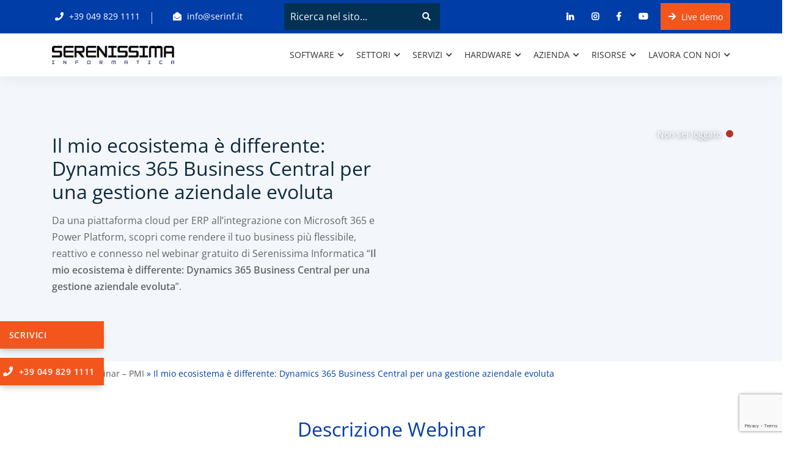

--- FILE ---
content_type: text/html; charset=UTF-8
request_url: https://www.serinf.it/webinar-pmi/il-mio-ecosistema-e-differente/
body_size: 29154
content:
<!DOCTYPE html>
<html lang="it-IT">

<head>
    <!-- ========== Meta Tags ========== -->
    <meta charset="UTF-8">
    <meta http-equiv="X-UA-Compatible" content="IE=edge">
<script>
var gform;gform||(document.addEventListener("gform_main_scripts_loaded",function(){gform.scriptsLoaded=!0}),window.addEventListener("DOMContentLoaded",function(){gform.domLoaded=!0}),gform={domLoaded:!1,scriptsLoaded:!1,initializeOnLoaded:function(o){gform.domLoaded&&gform.scriptsLoaded?o():!gform.domLoaded&&gform.scriptsLoaded?window.addEventListener("DOMContentLoaded",o):document.addEventListener("gform_main_scripts_loaded",o)},hooks:{action:{},filter:{}},addAction:function(o,n,r,t){gform.addHook("action",o,n,r,t)},addFilter:function(o,n,r,t){gform.addHook("filter",o,n,r,t)},doAction:function(o){gform.doHook("action",o,arguments)},applyFilters:function(o){return gform.doHook("filter",o,arguments)},removeAction:function(o,n){gform.removeHook("action",o,n)},removeFilter:function(o,n,r){gform.removeHook("filter",o,n,r)},addHook:function(o,n,r,t,i){null==gform.hooks[o][n]&&(gform.hooks[o][n]=[]);var e=gform.hooks[o][n];null==i&&(i=n+"_"+e.length),gform.hooks[o][n].push({tag:i,callable:r,priority:t=null==t?10:t})},doHook:function(n,o,r){var t;if(r=Array.prototype.slice.call(r,1),null!=gform.hooks[n][o]&&((o=gform.hooks[n][o]).sort(function(o,n){return o.priority-n.priority}),o.forEach(function(o){"function"!=typeof(t=o.callable)&&(t=window[t]),"action"==n?t.apply(null,r):r[0]=t.apply(null,r)})),"filter"==n)return r[0]},removeHook:function(o,n,t,i){var r;null!=gform.hooks[o][n]&&(r=(r=gform.hooks[o][n]).filter(function(o,n,r){return!!(null!=i&&i!=o.tag||null!=t&&t!=o.priority)}),gform.hooks[o][n]=r)}});
</script>

    <meta name="viewport" content="width=device-width, initial-scale=1">

    			<script type="text/javascript" class="_iub_cs_skip">
				var _iub = _iub || {};
				_iub.csConfiguration = _iub.csConfiguration || {};
				_iub.csConfiguration.siteId = "2748273";
				_iub.csConfiguration.cookiePolicyId = "27879341";
			</script>
			<script class="_iub_cs_skip" src="https://cs.iubenda.com/sync/2748273.js"></script>
			<meta name='robots' content='index, follow, max-image-preview:large, max-snippet:-1, max-video-preview:-1' />
<link rel='preload' as='style' href='https://www.serinf.it/wp-content/cache/asset-cleanup/css/item/content__uploads__maxmegamenu__style_it-css-v6c85ca3e59b5e02080562f3150e9cb4395c1789c.css'  data-wpacu-preload-css-basic='1' />
<link rel='preload' as='style' href='https://www.serinf.it/wp-content/cache/asset-cleanup/css/item/tanda-child__assets__purified__bootstrap-css-v2bac743f6212b40e2f4061b2be9ceeefed778321.css'  data-wpacu-preload-css-basic='1' />
<link rel='preload' as='style' href='https://www.serinf.it/wp-content/cache/asset-cleanup/css/item/tanda-child__assets__purified__font-awesome-css-v11fb9cfb49441c3fc39b5da18ab031ac6e7bc9df.css'  data-wpacu-preload-css-basic='1' />
<link rel='preload' as='style' href='https://www.serinf.it/wp-content/cache/asset-cleanup/css/item/tanda-child__assets__purified__flaticon-set-css-vc929a9a59a76c046185459d3d180cf46456450e7.css'  data-wpacu-preload-css-basic='1' />
<link rel='preload' as='style' href='https://www.serinf.it/wp-content/themes/tanda/css/owl.carousel.min.css?ver=6.0.1'  data-wpacu-preload-css-basic='1' />
<link rel='preload' as='style' href='https://www.serinf.it/wp-content/cache/asset-cleanup/css/item/tanda__css__animate-css-vaf88670cfd1ee6375297d687d16a1b5053d402ff.css'  data-wpacu-preload-css-basic='1' />
<link rel='preload' as='style' href='https://www.serinf.it/wp-content/cache/asset-cleanup/css/item/tanda__css__bootsnav-css-v0a6340d518e6863ef68a1851a35ba7920be7c8a6.css'  data-wpacu-preload-css-basic='1' />
<link rel='preload' as='style' href='https://www.serinf.it/wp-content/cache/asset-cleanup/css/item/tanda-child__assets__purified__style-css-vac55cd89033b012b05b6fecea5bd2e7818516812.css'  data-wpacu-preload-css-basic='1' />
<link rel='preload' as='style' href='https://www.serinf.it/wp-content/cache/asset-cleanup/css/item/tanda__css__responsive-css-v59f2ea6e7c639aae0b229394e99585cbc0b68422.css'  data-wpacu-preload-css-basic='1' />
<link rel='preload' as='style' href='//www.serinf.it/wp-content/uploads/sass/a3_lazy_load.min.css?ver=1667402233'  data-wpacu-preload-css-basic='1' />
<link rel='preload' as='style' href='https://www.serinf.it/wp-content/cache/asset-cleanup/css/item/tanda-child__style-css-v1281a4277002973674671ad2eacf2c791b47a1da.css'  data-wpacu-preload-css-basic='1' />
<link rel='preload' as='style' href='https://www.serinf.it/wp-content/cache/asset-cleanup/css/item/tanda-child__assets__funz-megamenu-css-v47138544dd5cfa250ae3f278b53551873185e4e5.css'  data-wpacu-preload-css-basic='1' />
<link rel='preload' as='style' href='https://www.serinf.it/wp-content/cache/asset-cleanup/css/item/tanda-child__assets__single-webinar-css-v147735ecf8107f2101862256796a3610ea7dd3f1.css'  data-wpacu-preload-css-basic='1' />
<link rel='preload' as='style' href='https://www.serinf.it/wp-content/plugins/gravityforms/assets/css/dist/basic.min.css?ver=2.8.7'  data-wpacu-preload-css-basic='1' />
<link rel='preload' as='script' href='https://www.serinf.it/wp-includes/js/jquery/jquery.min.js?ver=3.6.0' data-wpacu-preload-js='1'>
<link rel='preload' as='script' href='https://www.serinf.it/wp-includes/js/jquery/jquery-migrate.min.js?ver=3.3.2' data-wpacu-preload-js='1'>
<link rel='preload' as='script' href='https://www.serinf.it/wp-content/themes/tanda/js/bootstrap.min.js?ver=6.0.1' data-wpacu-preload-js='1'>
<link rel='preload' as='script' href='https://www.serinf.it/wp-content/themes/tanda/js/owl.carousel.min.js?ver=6.0.1' data-wpacu-preload-js='1'>
<link rel='preload' as='script' href='https://www.serinf.it/wp-content/cache/asset-cleanup/js/item/tanda__js__bootsnav-js-vd0a92c47b691f62d9a058fc722499f86ec011565.js' data-wpacu-preload-js='1'>
<link rel='preload' as='script' href='https://www.serinf.it/wp-content/cache/asset-cleanup/js/item/tanda-child__assets__purified__main-js-vf9acb13f8702d73b0d55349c6fc7fd0f013a14c6.js' data-wpacu-preload-js='1'>
<link rel='preload' as='script' href='https://www.serinf.it/wp-content/cache/asset-cleanup/js/item/tanda-child__assets__custom-serinf-js-vf8d8453cf0542b73a2262eb7345afc1e9d7db049.js' data-wpacu-preload-js='1'>
<link rel='preload' as='script' href='https://www.serinf.it/wp-content/cache/asset-cleanup/js/item/tanda-child__assets__funz-megamenu-js-v0debeee7542420a7092827d3d307a3454b957024.js' data-wpacu-preload-js='1'>
<link rel='preload' as='script' href='https://www.serinf.it/wp-content/cache/asset-cleanup/js/item/tanda-child__assets__single-webinar-js-vf7256d664b5d3ab04f0a234acab7d3ea72bff7e2.js' data-wpacu-preload-js='1'>
<link rel='preload' as='script' href='https://www.serinf.it/wp-content/cache/asset-cleanup/js/item/megamenu__js__maxmegamenu-js-ve898ac5cfecfdec9656659b313baf1c906a1b5ef.js' data-wpacu-preload-js='1'>
  
	<link rel="preload" as="script" href="https://www.serinf.it/wp-includes/js/jquery/jquery.min.js?ver=3.6.0" />
	<link rel="preload" as="script" href="https://www.serinf.it/wp-includes/js/jquery/jquery-migrate.min.js?ver=3.3.2" />

   <link rel="preconnect" href="https://cdn.iubenda.com"> 
	<link rel="dns-prefetch" href="https://www.google-analytics.com">
	<link rel="dns-prefetch" href="https://www.googletagmanager.com">

	<!-- This site is optimized with the Yoast SEO plugin v20.6 - https://yoast.com/wordpress/plugins/seo/ -->
	<title>Webinar | Il mio ecosistema è differente | Serinf</title>
	<meta name="description" content="Esplora come Dynamics 365 Business Central, insieme all&#039;ecosistema Microsoft, può rivoluzionare la gestione dei tuoi processi aziendali." />
	<link rel="canonical" href="https://www.serinf.it/webinar-pmi/il-mio-ecosistema-e-differente/" />
	<meta property="og:locale" content="it_IT" />
	<meta property="og:type" content="article" />
	<meta property="og:title" content="Webinar | Il mio ecosistema è differente | Serinf" />
	<meta property="og:description" content="Esplora come Dynamics 365 Business Central, insieme all&#039;ecosistema Microsoft, può rivoluzionare la gestione dei tuoi processi aziendali." />
	<meta property="og:url" content="https://www.serinf.it/webinar-pmi/il-mio-ecosistema-e-differente/" />
	<meta property="og:site_name" content="Serenissima Informatica" />
	<meta name="twitter:card" content="summary_large_image" />
	<meta name="twitter:label1" content="Tempo di lettura stimato" />
	<meta name="twitter:data1" content="1 minuto" />
	<script type="application/ld+json" class="yoast-schema-graph">{"@context":"https://schema.org","@graph":[{"@type":"WebPage","@id":"https://www.serinf.it/webinar-pmi/il-mio-ecosistema-e-differente/","url":"https://www.serinf.it/webinar-pmi/il-mio-ecosistema-e-differente/","name":"Webinar | Il mio ecosistema è differente | Serinf","isPartOf":{"@id":"https://www.serinf.it/#website"},"datePublished":"2024-06-07T06:38:30+00:00","dateModified":"2024-06-07T06:38:30+00:00","description":"Esplora come Dynamics 365 Business Central, insieme all'ecosistema Microsoft, può rivoluzionare la gestione dei tuoi processi aziendali.","breadcrumb":{"@id":"https://www.serinf.it/webinar-pmi/il-mio-ecosistema-e-differente/#breadcrumb"},"inLanguage":"it-IT","potentialAction":[{"@type":"ReadAction","target":["https://www.serinf.it/webinar-pmi/il-mio-ecosistema-e-differente/"]}]},{"@type":"BreadcrumbList","@id":"https://www.serinf.it/webinar-pmi/il-mio-ecosistema-e-differente/#breadcrumb","itemListElement":[{"@type":"ListItem","position":1,"name":"Home","item":"https://www.serinf.it/"},{"@type":"ListItem","position":2,"name":"Webinar – PMI","item":"https://www.serinf.it/webinar-pmi/"},{"@type":"ListItem","position":3,"name":"Il mio ecosistema è differente: Dynamics 365 Business Central per una gestione aziendale evoluta"}]},{"@type":"WebSite","@id":"https://www.serinf.it/#website","url":"https://www.serinf.it/","name":"Serenissima Informatica","description":"Il Partner Unico per l&#039;IT","publisher":{"@id":"https://www.serinf.it/#organization"},"potentialAction":[{"@type":"SearchAction","target":{"@type":"EntryPoint","urlTemplate":"https://www.serinf.it/?s={search_term_string}"},"query-input":"required name=search_term_string"}],"inLanguage":"it-IT"},{"@type":"Organization","@id":"https://www.serinf.it/#organization","name":"Serenissima informatica SpA","url":"https://www.serinf.it/","logo":{"@type":"ImageObject","inLanguage":"it-IT","@id":"https://www.serinf.it/#/schema/logo/image/","url":"https://www.serinf.it/wp-content/uploads/2022/04/logo-serenissima-informatica-black.png","contentUrl":"https://www.serinf.it/wp-content/uploads/2022/04/logo-serenissima-informatica-black.png","width":500,"height":75,"caption":"Serenissima informatica SpA"},"image":{"@id":"https://www.serinf.it/#/schema/logo/image/"}}]}</script>
	<!-- / Yoast SEO plugin. -->


<link rel="preload" as="font" href="/wp-content/themes/tanda/fonts/fa-solid-900.woff2" data-wpacu-preload-font="1" crossorigin>
<link rel="preload" as="font" href="/wp-content/themes/tanda/fonts/fa-brands-400.woff2" data-wpacu-preload-font="1" crossorigin>
<link rel="preload" as="font" href="/wp-content/themes/tanda/fonts/Flaticon.woff" data-wpacu-preload-font="1" crossorigin>
<link rel="preload" as="font" href="/wp-content/themes/tanda-child/assets/fonts/open-sans-v34-latin-ext_latin-600.woff" data-wpacu-preload-font="1" crossorigin>
<link rel="preload" as="font" href="/wp-content/themes/tanda-child/assets/fonts/open-sans-v34-latin-ext_latin-600.woff2" data-wpacu-preload-font="1" crossorigin>
<link rel="preload" as="font" href="/wp-content/themes/tanda-child/assets/fonts/open-sans-v34-latin-ext_latin-600italic.woff" data-wpacu-preload-font="1" crossorigin>
<link rel="preload" as="font" href="/wp-content/themes/tanda-child/assets/fonts/open-sans-v34-latin-ext_latin-600italic.woff2" data-wpacu-preload-font="1" crossorigin>
<link rel="preload" as="font" href="/wp-content/themes/tanda-child/assets/fonts/open-sans-v34-latin-ext_latin-700.woff" data-wpacu-preload-font="1" crossorigin>
<link rel="preload" as="font" href="/wp-content/themes/tanda-child/assets/fonts/open-sans-v34-latin-ext_latin-700.woff2" data-wpacu-preload-font="1" crossorigin>
<link rel="preload" as="font" href="/wp-content/themes/tanda-child/assets/fonts/open-sans-v34-latin-ext_latin-700italic.woff" data-wpacu-preload-font="1" crossorigin>
<link rel="preload" as="font" href="/wp-content/themes/tanda-child/assets/fonts/open-sans-v34-latin-ext_latin-700italic.woff2" data-wpacu-preload-font="1" crossorigin>
<link rel="preload" as="font" href="/wp-content/themes/tanda-child/assets/fonts/open-sans-v34-latin-ext_latin-italic.woff" data-wpacu-preload-font="1" crossorigin>
<link rel="preload" as="font" href="/wp-content/themes/tanda-child/assets/fonts/open-sans-v34-latin-ext_latin-italic.woff2" data-wpacu-preload-font="1" crossorigin>
<link rel="preload" as="font" href="/wp-content/themes/tanda-child/assets/fonts/open-sans-v34-latin-ext_latin-regular.woff" data-wpacu-preload-font="1" crossorigin>
<link rel="preload" as="font" href="/wp-content/themes/tanda-child/assets/fonts/open-sans-v34-latin-ext_latin-regular.woff2" data-wpacu-preload-font="1" crossorigin>
<link rel='dns-prefetch' href='//cdn.iubenda.com' />
<link rel='dns-prefetch' href='//www.google.com' />
<style id='safe-svg-svg-icon-style-inline-css'>
.safe-svg-cover{text-align:center}.safe-svg-cover .safe-svg-inside{display:inline-block;max-width:100%}.safe-svg-cover svg{height:100%;max-height:100%;max-width:100%;width:100%}

</style>
<style id='global-styles-inline-css'>
body{--wp--preset--color--black: #000000;--wp--preset--color--cyan-bluish-gray: #abb8c3;--wp--preset--color--white: #ffffff;--wp--preset--color--pale-pink: #f78da7;--wp--preset--color--vivid-red: #cf2e2e;--wp--preset--color--luminous-vivid-orange: #ff6900;--wp--preset--color--luminous-vivid-amber: #fcb900;--wp--preset--color--light-green-cyan: #7bdcb5;--wp--preset--color--vivid-green-cyan: #00d084;--wp--preset--color--pale-cyan-blue: #8ed1fc;--wp--preset--color--vivid-cyan-blue: #0693e3;--wp--preset--color--vivid-purple: #9b51e0;--wp--preset--gradient--vivid-cyan-blue-to-vivid-purple: linear-gradient(135deg,rgba(6,147,227,1) 0%,rgb(155,81,224) 100%);--wp--preset--gradient--light-green-cyan-to-vivid-green-cyan: linear-gradient(135deg,rgb(122,220,180) 0%,rgb(0,208,130) 100%);--wp--preset--gradient--luminous-vivid-amber-to-luminous-vivid-orange: linear-gradient(135deg,rgba(252,185,0,1) 0%,rgba(255,105,0,1) 100%);--wp--preset--gradient--luminous-vivid-orange-to-vivid-red: linear-gradient(135deg,rgba(255,105,0,1) 0%,rgb(207,46,46) 100%);--wp--preset--gradient--very-light-gray-to-cyan-bluish-gray: linear-gradient(135deg,rgb(238,238,238) 0%,rgb(169,184,195) 100%);--wp--preset--gradient--cool-to-warm-spectrum: linear-gradient(135deg,rgb(74,234,220) 0%,rgb(151,120,209) 20%,rgb(207,42,186) 40%,rgb(238,44,130) 60%,rgb(251,105,98) 80%,rgb(254,248,76) 100%);--wp--preset--gradient--blush-light-purple: linear-gradient(135deg,rgb(255,206,236) 0%,rgb(152,150,240) 100%);--wp--preset--gradient--blush-bordeaux: linear-gradient(135deg,rgb(254,205,165) 0%,rgb(254,45,45) 50%,rgb(107,0,62) 100%);--wp--preset--gradient--luminous-dusk: linear-gradient(135deg,rgb(255,203,112) 0%,rgb(199,81,192) 50%,rgb(65,88,208) 100%);--wp--preset--gradient--pale-ocean: linear-gradient(135deg,rgb(255,245,203) 0%,rgb(182,227,212) 50%,rgb(51,167,181) 100%);--wp--preset--gradient--electric-grass: linear-gradient(135deg,rgb(202,248,128) 0%,rgb(113,206,126) 100%);--wp--preset--gradient--midnight: linear-gradient(135deg,rgb(2,3,129) 0%,rgb(40,116,252) 100%);--wp--preset--duotone--dark-grayscale: url('#wp-duotone-dark-grayscale');--wp--preset--duotone--grayscale: url('#wp-duotone-grayscale');--wp--preset--duotone--purple-yellow: url('#wp-duotone-purple-yellow');--wp--preset--duotone--blue-red: url('#wp-duotone-blue-red');--wp--preset--duotone--midnight: url('#wp-duotone-midnight');--wp--preset--duotone--magenta-yellow: url('#wp-duotone-magenta-yellow');--wp--preset--duotone--purple-green: url('#wp-duotone-purple-green');--wp--preset--duotone--blue-orange: url('#wp-duotone-blue-orange');--wp--preset--font-size--small: 13px;--wp--preset--font-size--medium: 20px;--wp--preset--font-size--large: 36px;--wp--preset--font-size--x-large: 42px;}.has-black-color{color: var(--wp--preset--color--black) !important;}.has-cyan-bluish-gray-color{color: var(--wp--preset--color--cyan-bluish-gray) !important;}.has-white-color{color: var(--wp--preset--color--white) !important;}.has-pale-pink-color{color: var(--wp--preset--color--pale-pink) !important;}.has-vivid-red-color{color: var(--wp--preset--color--vivid-red) !important;}.has-luminous-vivid-orange-color{color: var(--wp--preset--color--luminous-vivid-orange) !important;}.has-luminous-vivid-amber-color{color: var(--wp--preset--color--luminous-vivid-amber) !important;}.has-light-green-cyan-color{color: var(--wp--preset--color--light-green-cyan) !important;}.has-vivid-green-cyan-color{color: var(--wp--preset--color--vivid-green-cyan) !important;}.has-pale-cyan-blue-color{color: var(--wp--preset--color--pale-cyan-blue) !important;}.has-vivid-cyan-blue-color{color: var(--wp--preset--color--vivid-cyan-blue) !important;}.has-vivid-purple-color{color: var(--wp--preset--color--vivid-purple) !important;}.has-black-background-color{background-color: var(--wp--preset--color--black) !important;}.has-cyan-bluish-gray-background-color{background-color: var(--wp--preset--color--cyan-bluish-gray) !important;}.has-white-background-color{background-color: var(--wp--preset--color--white) !important;}.has-pale-pink-background-color{background-color: var(--wp--preset--color--pale-pink) !important;}.has-vivid-red-background-color{background-color: var(--wp--preset--color--vivid-red) !important;}.has-luminous-vivid-orange-background-color{background-color: var(--wp--preset--color--luminous-vivid-orange) !important;}.has-luminous-vivid-amber-background-color{background-color: var(--wp--preset--color--luminous-vivid-amber) !important;}.has-light-green-cyan-background-color{background-color: var(--wp--preset--color--light-green-cyan) !important;}.has-vivid-green-cyan-background-color{background-color: var(--wp--preset--color--vivid-green-cyan) !important;}.has-pale-cyan-blue-background-color{background-color: var(--wp--preset--color--pale-cyan-blue) !important;}.has-vivid-cyan-blue-background-color{background-color: var(--wp--preset--color--vivid-cyan-blue) !important;}.has-vivid-purple-background-color{background-color: var(--wp--preset--color--vivid-purple) !important;}.has-black-border-color{border-color: var(--wp--preset--color--black) !important;}.has-cyan-bluish-gray-border-color{border-color: var(--wp--preset--color--cyan-bluish-gray) !important;}.has-white-border-color{border-color: var(--wp--preset--color--white) !important;}.has-pale-pink-border-color{border-color: var(--wp--preset--color--pale-pink) !important;}.has-vivid-red-border-color{border-color: var(--wp--preset--color--vivid-red) !important;}.has-luminous-vivid-orange-border-color{border-color: var(--wp--preset--color--luminous-vivid-orange) !important;}.has-luminous-vivid-amber-border-color{border-color: var(--wp--preset--color--luminous-vivid-amber) !important;}.has-light-green-cyan-border-color{border-color: var(--wp--preset--color--light-green-cyan) !important;}.has-vivid-green-cyan-border-color{border-color: var(--wp--preset--color--vivid-green-cyan) !important;}.has-pale-cyan-blue-border-color{border-color: var(--wp--preset--color--pale-cyan-blue) !important;}.has-vivid-cyan-blue-border-color{border-color: var(--wp--preset--color--vivid-cyan-blue) !important;}.has-vivid-purple-border-color{border-color: var(--wp--preset--color--vivid-purple) !important;}.has-vivid-cyan-blue-to-vivid-purple-gradient-background{background: var(--wp--preset--gradient--vivid-cyan-blue-to-vivid-purple) !important;}.has-light-green-cyan-to-vivid-green-cyan-gradient-background{background: var(--wp--preset--gradient--light-green-cyan-to-vivid-green-cyan) !important;}.has-luminous-vivid-amber-to-luminous-vivid-orange-gradient-background{background: var(--wp--preset--gradient--luminous-vivid-amber-to-luminous-vivid-orange) !important;}.has-luminous-vivid-orange-to-vivid-red-gradient-background{background: var(--wp--preset--gradient--luminous-vivid-orange-to-vivid-red) !important;}.has-very-light-gray-to-cyan-bluish-gray-gradient-background{background: var(--wp--preset--gradient--very-light-gray-to-cyan-bluish-gray) !important;}.has-cool-to-warm-spectrum-gradient-background{background: var(--wp--preset--gradient--cool-to-warm-spectrum) !important;}.has-blush-light-purple-gradient-background{background: var(--wp--preset--gradient--blush-light-purple) !important;}.has-blush-bordeaux-gradient-background{background: var(--wp--preset--gradient--blush-bordeaux) !important;}.has-luminous-dusk-gradient-background{background: var(--wp--preset--gradient--luminous-dusk) !important;}.has-pale-ocean-gradient-background{background: var(--wp--preset--gradient--pale-ocean) !important;}.has-electric-grass-gradient-background{background: var(--wp--preset--gradient--electric-grass) !important;}.has-midnight-gradient-background{background: var(--wp--preset--gradient--midnight) !important;}.has-small-font-size{font-size: var(--wp--preset--font-size--small) !important;}.has-medium-font-size{font-size: var(--wp--preset--font-size--medium) !important;}.has-large-font-size{font-size: var(--wp--preset--font-size--large) !important;}.has-x-large-font-size{font-size: var(--wp--preset--font-size--x-large) !important;}
</style>
<style   data-wpacu-inline-css-file='1'>
.wpml-ls-legacy-list-horizontal{border:1px solid transparent;padding:7px;clear:both}.wpml-ls-legacy-list-horizontal>ul{padding:0;margin:0 !important;list-style-type:none}.wpml-ls-legacy-list-horizontal .wpml-ls-item{padding:0;margin:0;list-style-type:none;display:inline-block}.wpml-ls-legacy-list-horizontal a{display:block;text-decoration:none;padding:5px 10px 6px;line-height:1}.wpml-ls-legacy-list-horizontal a span{vertical-align:middle}.wpml-ls-legacy-list-horizontal a span.wpml-ls-bracket{vertical-align:unset}.wpml-ls-legacy-list-horizontal .wpml-ls-flag{display:inline;vertical-align:middle}.wpml-ls-legacy-list-horizontal .wpml-ls-flag+span{margin-left:.4em}.rtl .wpml-ls-legacy-list-horizontal .wpml-ls-flag+span{margin-left:0;margin-right:.4em}.wpml-ls-legacy-list-horizontal.wpml-ls-statics-footer{margin-bottom:30px}.wpml-ls-legacy-list-horizontal.wpml-ls-statics-footer>ul{text-align:center}

</style>
<style   data-wpacu-inline-css-file='1'>
.wpml-ls-menu-item .wpml-ls-flag{display:inline;vertical-align:baseline}.wpml-ls-menu-item .wpml-ls-flag+span{margin-left:.3em}.rtl .wpml-ls-menu-item .wpml-ls-flag+span{margin-left:0;margin-right:.3em}ul .wpml-ls-menu-item a{display:flex;align-items:center}
</style>
<link   data-wpacu-to-be-preloaded-basic='1' rel='stylesheet' id='megamenu-css' href='https://www.serinf.it/wp-content/cache/asset-cleanup/css/item/content__uploads__maxmegamenu__style_it-css-v6c85ca3e59b5e02080562f3150e9cb4395c1789c.css' media='all' />
<link   data-wpacu-to-be-preloaded-basic='1' rel='stylesheet' id='bootstrap-css' href='https://www.serinf.it/wp-content/cache/asset-cleanup/css/item/tanda-child__assets__purified__bootstrap-css-v2bac743f6212b40e2f4061b2be9ceeefed778321.css' media='all' />
<link   data-wpacu-to-be-preloaded-basic='1' rel='stylesheet' id='font-awesome-css' href='https://www.serinf.it/wp-content/cache/asset-cleanup/css/item/tanda-child__assets__purified__font-awesome-css-v11fb9cfb49441c3fc39b5da18ab031ac6e7bc9df.css' media='all' />
<link   data-wpacu-to-be-preloaded-basic='1' rel='stylesheet' id='tanda-flaticons-css' href='https://www.serinf.it/wp-content/cache/asset-cleanup/css/item/tanda-child__assets__purified__flaticon-set-css-vc929a9a59a76c046185459d3d180cf46456450e7.css' media='all' />
<link   data-wpacu-to-be-preloaded-basic='1' rel='stylesheet' id='owl-carousel-css'  href='https://www.serinf.it/wp-content/themes/tanda/css/owl.carousel.min.css?ver=6.0.1' media='all' />
<style   data-wpacu-inline-css-file='1'>
/**
 * Owl Carousel v2.2.1
 * Copyright 2013-2017 David Deutsch
 * Licensed under  ()
 */
.owl-theme .owl-dots,.owl-theme .owl-nav{text-align:center;-webkit-tap-highlight-color:transparent}.owl-theme .owl-nav{margin-top:10px}.owl-theme .owl-nav [class*=owl-]{color:#FFF;font-size:14px;margin:5px;padding:4px 7px;background:#D6D6D6;display:inline-block;cursor:pointer;border-radius:3px}.owl-theme .owl-nav [class*=owl-]:hover{background:#869791;color:#FFF;text-decoration:none}.owl-theme .owl-nav .disabled{opacity:.5;cursor:default}.owl-theme .owl-nav.disabled+.owl-dots{margin-top:10px}.owl-theme .owl-dots .owl-dot{display:inline-block;zoom:1}.owl-theme .owl-dots .owl-dot span{width:10px;height:10px;margin:5px 7px;background:#D6D6D6;display:block;-webkit-backface-visibility:visible;transition:opacity .2s ease;border-radius:30px}.owl-theme .owl-dots .owl-dot.active span,.owl-theme .owl-dots .owl-dot:hover span{background:#869791}
</style>
<link   data-wpacu-to-be-preloaded-basic='1' rel='stylesheet' id='animate-css' href='https://www.serinf.it/wp-content/cache/asset-cleanup/css/item/tanda__css__animate-css-vaf88670cfd1ee6375297d687d16a1b5053d402ff.css' media='all' />
<link   data-wpacu-to-be-preloaded-basic='1' rel='stylesheet' id='bootsnav-css' href='https://www.serinf.it/wp-content/cache/asset-cleanup/css/item/tanda__css__bootsnav-css-v0a6340d518e6863ef68a1851a35ba7920be7c8a6.css' media='all' />
<link   data-wpacu-to-be-preloaded-basic='1' rel='stylesheet' id='tanda-style-css' href='https://www.serinf.it/wp-content/cache/asset-cleanup/css/item/tanda-child__assets__purified__style-css-vac55cd89033b012b05b6fecea5bd2e7818516812.css' media='all' />
<link   data-wpacu-to-be-preloaded-basic='1' rel='stylesheet' id='tanda-responsive-css' href='https://www.serinf.it/wp-content/cache/asset-cleanup/css/item/tanda__css__responsive-css-v59f2ea6e7c639aae0b229394e99585cbc0b68422.css' media='all' />
<link   data-wpacu-to-be-preloaded-basic='1' rel='stylesheet' id='a3a3_lazy_load-css'  href='//www.serinf.it/wp-content/uploads/sass/a3_lazy_load.min.css?ver=1667402233' media='all' />
<link   data-wpacu-to-be-preloaded-basic='1' rel='stylesheet' id='tanda-child-style-css' href='https://www.serinf.it/wp-content/cache/asset-cleanup/css/item/tanda-child__style-css-v1281a4277002973674671ad2eacf2c791b47a1da.css' media='all' />
<link   data-wpacu-to-be-preloaded-basic='1' rel='stylesheet' id='serinf-megamenu-css' href='https://www.serinf.it/wp-content/cache/asset-cleanup/css/item/tanda-child__assets__funz-megamenu-css-v47138544dd5cfa250ae3f278b53551873185e4e5.css' media='all' />
<link   data-wpacu-to-be-preloaded-basic='1' rel='stylesheet' id='single-webinar-css' href='https://www.serinf.it/wp-content/cache/asset-cleanup/css/item/tanda-child__assets__single-webinar-css-v147735ecf8107f2101862256796a3610ea7dd3f1.css' media='all' />

<script    type="text/javascript" class="_iub_cs_skip" id='iubenda-head-inline-scripts-0'>
var _iub = _iub || [];
_iub.csConfiguration = {"countryDetection":true,"enableUspr":true,"floatingPreferencesButtonDisplay":"bottom-left","googleAdsDataRedaction":false,"googleUrlPassthrough":false,"perPurposeConsent":true,"reloadOnConsent":true,"siteId":2748273,"whitelabel":false,"cookiePolicyId":27879341,"lang":"it","banner":{"acceptButtonColor":"#F2561D","acceptButtonDisplay":true,"backgroundColor":"#003DA6","closeButtonDisplay":false,"customizeButtonDisplay":true,"explicitWithdrawal":true,"listPurposes":true,"position":"bottom","rejectButtonColor":"#F2561D","rejectButtonDisplay":true}};
</script>
<script    type="text/javascript" class="_iub_cs_skip" src='//cdn.iubenda.com/cs/gpp/stub.js?ver=3.11.1' id='iubenda-head-scripts-1-js'></script>
<script    type="text/javascript" charset="UTF-8" async="" class="_iub_cs_skip" src='//cdn.iubenda.com/cs/iubenda_cs.js?ver=3.11.1' id='iubenda-head-scripts-2-js'></script>
<script id='wpml-cookie-js-extra'>
var wpml_cookies = {"wp-wpml_current_language":{"value":"it","expires":1,"path":"\/"}};
var wpml_cookies = {"wp-wpml_current_language":{"value":"it","expires":1,"path":"\/"}};
</script>
<script src='https://www.serinf.it/wp-content/cache/asset-cleanup/js/item/sitepress-multilingual-cms__res__js__cookies__language-cookie-js-vf59457613939c0c5dd97f152ad6f32ebace56fda.js' id='wpml-cookie-js'></script>
<script   data-wpacu-to-be-preloaded-basic='1' src='https://www.serinf.it/wp-includes/js/jquery/jquery.min.js?ver=3.6.0' id='jquery-core-js'></script>
<script   data-wpacu-to-be-preloaded-basic='1' src='https://www.serinf.it/wp-includes/js/jquery/jquery-migrate.min.js?ver=3.3.2' id='jquery-migrate-js'></script>
<link rel="https://api.w.org/" href="https://www.serinf.it/wp-json/" /><link rel="alternate" type="application/json+oembed" href="https://www.serinf.it/wp-json/oembed/1.0/embed?url=https%3A%2F%2Fwww.serinf.it%2Fwebinar-pmi%2Fil-mio-ecosistema-e-differente%2F" />
<link rel="alternate" type="text/xml+oembed" href="https://www.serinf.it/wp-json/oembed/1.0/embed?url=https%3A%2F%2Fwww.serinf.it%2Fwebinar-pmi%2Fil-mio-ecosistema-e-differente%2F&#038;format=xml" />
		<script type="text/javascript">
				(function(c,l,a,r,i,t,y){
					c[a]=c[a]||function(){(c[a].q=c[a].q||[]).push(arguments)};t=l.createElement(r);t.async=1;
					t.src="https://www.clarity.ms/tag/"+i+"?ref=wordpress";y=l.getElementsByTagName(r)[0];y.parentNode.insertBefore(t,y);
				})(window, document, "clarity", "script", "oc963vmnlf");
		</script>
		<link rel="llms-sitemap" href="https://www.serinf.it/llms.txt" />
		<!-- Google tag (gtag.js) --> 
			<script async src="https://www.googletagmanager.com/gtag/js?id=AW-979137535"></script> 
			<script> window.dataLayer = window.dataLayer || []; function gtag(){dataLayer.push(arguments);} gtag('js', new Date()); gtag('config', 'AW-979137535'); </script>
		<!-- Google Tag Manager -->
		<script>(function(w,d,s,l,i){w[l]=w[l]||[];w[l].push({'gtm.start':
		new Date().getTime(),event:'gtm.js'});var f=d.getElementsByTagName(s)[0],
		j=d.createElement(s),dl=l!='dataLayer'?'&l='+l:'';j.async=true;j.src=
		'https://www.googletagmanager.com/gtm.js?id='+i+dl;f.parentNode.insertBefore(j,f);
		})(window,document,'script','dataLayer','GTM-MFTB6HZ');</script>
		<!-- End Google Tag Manager --><!-- Facebook Pixel Code -->
		<script>
		!function(f,b,e,v,n,t,s)
		{if(f.fbq)return;n=f.fbq=function(){n.callMethod?
		n.callMethod.apply(n,arguments):n.queue.push(arguments)};
		if(!f._fbq)f._fbq=n;n.push=n;n.loaded=!0;n.version='2.0';
		n.queue=[];t=b.createElement(e);t.async=!0;
		t.src=v;s=b.getElementsByTagName(e)[0];
		s.parentNode.insertBefore(t,s)}(window, document,'script',
		'https://connect.facebook.net/en_US/fbevents.js');
		fbq('init', '612433397107998');
		fbq('track', 'PageView');
		</script><noscript><img height="1" width="1" style="display:none"
		src="https://www.facebook.com/tr?id=1234567890&ev=PageView&noscript=1"
		/></noscript>
		<!-- End Facebook Pixel Code -->	<style>
		/* bootsnav.css */

nav.navbar.navbar-default.bootsnav.navbar-fixed-light a.navbar-brand::before,
nav.navbar.bootsnav.active-bg ul.nav > li > a.active {
    background: #003DA6 !important;
  } 

nav.navbar.bootsnav ul.nav > li > a.active,
.navbar.bootsnav.bg-theme .attr-nav li.quote-btn a,
nav.navbar.bootsnav ul.nav > li.active > a,
nav.navbar.bootsnav ul.nav > li > a:hover,
nav.navbar.bootsnav ul.navbar-right li.dropdown ul.dropdown-menu li a:hover,
nav.navbar.bootsnav ul.navbar-left li.dropdown ul.dropdown-menu li a:hover,
nav.navbar.bootsnav ul.dropdown-menu.megamenu-content .content ul.menu-col li a:hover,
nav.bootsnav.navbar-sidebar ul.nav > li > a:hover,
nav.navbar.bootsnav ul.nav li.dropdown > ul.dropdown-menu li:hover > a,
.attr-nav > ul > li.contact i,
.attr-nav > ul.button > li > a,
.attr-nav > ul > li.button a,
.attr-nav.menu li:last-child a,
.attr-nav.button li a i,
.attr-nav > ul > li.button a {
    color: #003DA6;
  }

nav.navbar.bootsnav.active-full ul.nav > li > a.active,
nav.navbar.bootsnav.active-full ul.nav > li > a:hover {
    background: #003DA6 none repeat scroll 0 0 !important;
  }

/* style.css */

.bg-theme {
  background-color: #003DA6;
}

.gradient-bg {
  background-color: #003DA6;
}

.shadow.theme::after {
  background: #003DA6 none repeat scroll 0 0;
}

.shadow.theme-hard::after {
  background: #003DA6 none repeat scroll 0 0;
}

.btn-gray.border {
  color: #003DA6;
}

.btn-gray.border:hover {
  background-color: #003DA6;
  border: 2px solid #003DA6 !important;
}

.btn-standard {
  color: #003DA6;
}

.btn-standard::after {
  background: #003DA6;
}

.btn-standard i {
  color: #003DA6;
}

.bg-gradient {
  background: #003DA6;
}

.btn-theme {
  background-color: #003DA6;
  border: 2px solid #003DA6;
}

.btn-theme.border {
  border: 2px solid #003DA6 !important;
}

.btn-theme.border:hover {
  background-color: #003DA6;
  border: 2px solid #003DA6;
}

.btn-theme.effect:hover, 
 .btn-theme.effect:focus {
  background: #003DA6 none repeat scroll 0 0;
  border: 2px solid #003DA6;
}

.btn-gradient::after {
  box-shadow: 0 0 10px rgba(255, 136, 0, 0.5), inset 0 0 1px 1px #003DA6;
}

.attr-nav > a.btn-theme.effect:hover, 
.attr-nav > a.btn-theme.effect, 
.attr-nav > a.btn-theme.effect:focus {
  background: #003DA6 none repeat scroll 0 0;
  border: 2px solid #003DA6;
}

.attr-nav.social li a {
  color: #003DA6;
}

.site-heading h4 {
  color: #003DA6;
}

.site-heading.clean h2 span {
  color: #003DA6;
}

.site-heading h2 span {
  color: #003DA6;
}

.site-heading h2::before {
  background: #003DA6 none repeat scroll 0 0;
}

.site-heading h2::after {
  background: #003DA6 none repeat scroll 0 0;
}

.site-heading h2 span {
  color: #003DA6;
}

.heading-left h5 {
  color: #003DA6;
}

.heading-left h5::after {
  background: #003DA6;
}

.top-bar-area .info li i {
  color: #003DA6;
}

.top-bar-area .info-colums ul li .icon i {
  color: #003DA6;
}

.banner-area .carousel-control {
  color: #003DA6;
}


.banner-area.text-color .content h2 strong {
  color: #003DA6;
}

.banner-area .appoinment-box button {
  background: #003DA6;
}

.banner-area .content .bottom .call-us h5 {
  color: #003DA6;
}

.banner-area .content .bottom .call-us i {
  background: #003DA6;
}

.banner-area .content .bottom .call-us i::after {
  background: #003DA6;
}

.video-play-button {
  color: #003DA6;
}

.video-play-button.theme:before,
.video-play-button.theme:after {
  background: #003DA6 repeat scroll 0 0;
}

.video-play-button i {
  color: #003DA6;
}

.about-area .info > h5 {
  color: #003DA6;
}

.about-area .info > h5::after {
  background: #003DA6;
}

.about-area .info ul li i {
  color: #003DA6;
}

.about-area .info .progress-box .progress .progress-bar span {
  background: #003DA6;
}

.about-area .info .progress-box .progress .progress-bar span::after {
  border-top: 5px solid #003DA6;
}

.features-area .item > i {
  color: #003DA6;
}

.feature-area .features-box .item .overlay .info > a {
  color: #003DA6;
}

.top-features-area .item .icon i {
  color: #003DA6;;
}

.top-features-area .item .icon i::after {
  background: #003DA6;
}

.top-features-area .item .more a {
    color: #003DA6;
}

.feature-area .feature-box .content .content-box {
  border-left: 4px solid #003DA6;
}

.featured-services-area .item i {
  color: #003DA6;
}

.featured-services-area .item::after {
  background: #003DA6;
}

.choose-us-area .item .icon i {
  color: #003DA6;
}

.choose-us-area .item a {
  color: #003DA6;
}

.choose-us-area .item .call i {
  color: #003DA6;
}

.work-process-area .work-pro-items .item i {
  color: #003DA6;
}

.work-process-area .work-pro-items .item::before, 
.work-process-area .work-pro-items .item::after {
  background: #003DA6;
}

.work-process-area .work-pro-items .item .item-inner::before, 
.work-process-area .work-pro-items .item .item-inner::after {
  background: #003DA6;
}

.works-about-items .info > h5 {
  color: #003DA6;
}

.works-about-items .info > h5::after {
  background: #003DA6;
}

.works-about-items ul li::after {
  color: #003DA6;
}

.services-area .services-items .item:hover .info > a {
  background: #003DA6;
}

.services-area .services-items .item .icon > i {
    color: #003DA6;
}

.services-area .services-tabs ul li a.active {
  background: #003DA6;
}

.services-area .services-tabs ul li a.active::after {
  background: #003DA6;
}

.services-area .services-tabs .info .content a {
  color: #003DA6;
}

.services-area .services-tabs .info .content ul li::after {
  color: #003DA6;
}

.service-area .service-box .item i {
  color: #003DA6;
}

.service-area .service-box .item .icon::after {
  background: #003DA6;
}

.services-details-area .content ul li::after {
  color: #003DA6;
}

.services-details-area .sidebar-item .title h4::after {
  background: #003DA6;
}

.services-details-area .sidebar-item.banner .thumb .content h3 i {
  background: #003DA6;
}

.services-details-area .sidebar-item.banner .thumb .content h3 i::after {
  background: #003DA6;
}

.services-details-area .sidebar-item.brochure a i {
    color: #003DA6;
}

.case-studies-area .item .info .info-items .right-info a {
  background: #003DA6;
}

.case-studies-area .owl-nav .owl-prev, 
.case-studies-area .owl-nav .owl-next {
  color: #003DA6;
}

.team-area .team-items .info span {
  color: #003DA6;
}

.share-button {
  color: #003DA6;
}

.team-single-area .social ul li a:hover {
  background: #003DA6;
}

.team-single-area .content > span {
  color: #003DA6;
}

.testimonials-area .thumb i {
  background: #003DA6;
}

.testimonials-area .item::before {
  border: 15px solid #003DA6;
}

.faq-area .info > h5 {
  color: #003DA6;
}

.faq-area .info > h5::after {
  background: #003DA6;
}

.faq-area .faq-content .card .card-header h4 strong {
  background: #003DA6;
}

.faq-area .faq-content .card .card-header h4 strong::after {
  background: #003DA6;
}

.blog-area a.btn-simple:hover {
    color: #003DA6;
}

.blog-area .item .info .post-sticky span {
  background: #003DA6;
}

.blog-area .info .cats a:hover {
  color: #003DA6;
}

.blog-area .item .info ul li i {
  color: #003DA6;
}

.blog-area .item .info h4 a:hover {
  color: #003DA6;
}

.blog-area .info .meta a:hover {
    color: #003DA6;
}

.btn-more:hover::after {
  border-color: #003DA6;
}

a.btn-more:hover {
  color: #003DA6;
}

.blog-area .item .info a.read-more:hover {
  color: #003DA6;
}

.blog-area .thumb .cats a {
  background: #003DA6;
}

.blog-area .sidebar .sidebar-item li a:hover {
    color: #003DA6;
}

.blog-area .sidebar .title h4::after {
  border-left: 3px solid #003DA6;
}

.blog-area .sidebar button[type="submit"] {
  background: #003DA6;
}

.blog-area .sidebar input[type="submit"]:hover {
  background: #003DA6 none repeat scroll 0 0;
}

.blog-area .sidebar .sidebar-item li a:hover {
  color: #003DA6;
}

.sidebar-item.recent-post .meta-title i {
  color: #003DA6;
}

.sidebar-item.recent-post li a:hover {
  color: #003DA6;
}

.sidebar-item.recent-post li span {
  color: #003DA6;
}

.sidebar-item.tags ul li a:hover {
  color: #003DA6;
}

.blog-area .sidebar .sidebar-item.add-banner .sidebar-info::after {
  background: #003DA6;
}

.blog-area.single .item .content-box span {
  background: #003DA6 none repeat scroll 0 0;
}

.blog-area .item blockquote::before {
  background: #003DA6;
}

.blog-area .blog-content .share li a {
  color: #003DA6;
}

.blog-area.single .post-pagi-area a {
  color: #003DA6;
}

.blog-area.single .post-pagi-area a:hover {
  color: #003DA6;
}

.comments-list .commen-item .content .title span {
  color: #003DA6;
}

.comments-info a:hover {
    background: #003DA6;
}

.comments-form button {
  background: #003DA6;
}

.comments-form button:hover {
  background-color: #003DA6;
}

.pagination li a {
  color: #003DA6;
}

.pagination li.page-item.active a {
  background: #003DA6;
  border-color: #003DA6;
}

.contact-area form button {
  background: #003DA6;
}

.contact-area .contact-tabs > ul li a.active::after {
  background: #003DA6;
}

.contact-area .contact-tabs > ul li a.active {
  color: #003DA6;
}

.contact-tabs .tab-content ul li i {
  color: #003DA6;
}


.error-box .search form button {
  background: #003DA6;
}

footer form button {
  background: #003DA6;
}

footer .f-item.link li a:hover {
  color: #003DA6;
}

footer .f-item .download a i {
  color: #003DA6;
}

.site-preloader .ring {
  border-top-color: #003DA6;
}

.page-numbers {
  color: #003DA6;
}

.blog-area .pagi-area .pagination li span {
  background: #003DA6;
  border-color: #003DA6;
}

#wp-calendar a, a:active, a:focus, a:hover {
  color: #003DA6;
}

.wp-calendar-nav-prev a,
.wp-calendar-nav-next a {
  color: #003DA6;
}

.tagcloud a:hover {
  color: #003DA6;
}

input[type="submit"],
.wp-block-search__button{
  background: #003DA6;
}

.button-fix {
    background: #003DA6;
}

.widget_calendar caption {
  color: #003DA6;
}

.widget_calendar a {
  color: #003DA6;
}

.color-customizer a.opener {
  background: #003DA6;
}

.color-customizer .text-theme {
  color: #003DA6;
}

.testimonials-area .testimonial-items .owl-carousel .owl-dots .owl-dot.active span::after,
.services-area .services-items.services-carousel.owl-carousel .owl-dot.active span::after {
  background: #003DA6;
}

nav.navbar.bootsnav.bg-theme {
  background: #003DA6;
}

.navbar .attr-nav form button {
  background: #003DA6;
}


.pricing-area .pricing-item.active .pricing-header i {
  color: #003DA6;
}

.pricing-area .pricing-item .pricing-header i {
  color: #003DA6;
}

.pricing-area .single-item:nth-child(2) .pricing-item,
.pricing-area .single-item .pricing-item:hover {
    border: 2px solid #003DA6;
}

.banner-area.text-light .content h2 strong {
  color: #fff;
}

/*Gradient*/

.features-area .item-grid:first-child .item:first-child,
.features-area .item-grid:last-child .item:last-child,
.features-area .item-grid .item:hover {
  background: linear-gradient(90deg, #003da6 0%, #1e73be 100%);
}

.services-details-area .sidebar-item.link li a::before {
  background: linear-gradient(90deg, #003da6 0%, #1e73be 100%);
}
.bg-gradient {
  background: linear-gradient(90deg, #003da6 0%, #1e73be 100%);
}

.btn-gradient::after {
  background: linear-gradient(90deg, #003da6 0%, #1e73be 100%);
}

.breadcrumb-area.less-background {
    background: linear-gradient(90deg, #003da6 0%, #1e73be 100%);
}


.about-area .info .progress-box .progress .progress-bar {
  background: linear-gradient(90deg, #003da6 0%, #1e73be 100%);
}

.team-single-area .basic-info::after {
  background: linear-gradient(90deg, #003da6 0%, #1e73be 100%);
}

.faq-area .appoinment-form {
  background: linear-gradient(90deg, #003da6 0%, #1e73be 100%);
}


.feature-area .feature-box .item i {
  background: linear-gradient(90deg, #003da6 0%, #1e73be 100%);
}

.service-area .service-items .item .info > i {
  background: linear-gradient(90deg, #003da6 0%, #1e73be 100%);
  -webkit-background-clip: text;
}

.service-area .service-box .item::after {
  background: linear-gradient(90deg, #003da6 0%, #1e73be 48%);
}

.services-area .services-items .item::after {
  background: linear-gradient(90deg, #003da6 0%, #1e73be 48%);
}

.fun-factor-area .fun-fact .icon i {
  background: linear-gradient(90deg,#003da6 0%, #1e73be 75%);
  -webkit-background-clip: text;
}
 	</style>


<script id='nitro-telemetry-meta' nitro-exclude>window.NPTelemetryMetadata={missReason: (!window.NITROPACK_STATE ? 'cache not found' : 'hit'),pageType: 'webinar',isEligibleForOptimization: true,}</script><script id='nitro-generic' nitro-exclude>(()=>{window.NitroPack=window.NitroPack||{coreVersion:"na",isCounted:!1};let e=document.createElement("script");if(e.src="https://nitroscripts.com/CcnEmFuRvSbVcdQojCWfvfVeWzoYBEtI",e.async=!0,e.id="nitro-script",document.head.appendChild(e),!window.NitroPack.isCounted){window.NitroPack.isCounted=!0;let t=()=>{navigator.sendBeacon("https://to.getnitropack.com/p",JSON.stringify({siteId:"CcnEmFuRvSbVcdQojCWfvfVeWzoYBEtI",url:window.location.href,isOptimized:!!window.IS_NITROPACK,coreVersion:"na",missReason:window.NPTelemetryMetadata?.missReason||"",pageType:window.NPTelemetryMetadata?.pageType||"",isEligibleForOptimization:!!window.NPTelemetryMetadata?.isEligibleForOptimization}))};(()=>{let e=()=>new Promise(e=>{"complete"===document.readyState?e():window.addEventListener("load",e)}),i=()=>new Promise(e=>{document.prerendering?document.addEventListener("prerenderingchange",e,{once:!0}):e()}),a=async()=>{await i(),await e(),t()};a()})(),window.addEventListener("pageshow",e=>{if(e.persisted){let i=document.prerendering||self.performance?.getEntriesByType?.("navigation")[0]?.activationStart>0;"visible"!==document.visibilityState||i||t()}})}})();</script><link rel="icon" href="https://www.serinf.it/wp-content/uploads/2022/04/cropped-favicon-serenissima-informatica-blu-32x32.png" sizes="32x32" />
<link rel="icon" href="https://www.serinf.it/wp-content/uploads/2022/04/cropped-favicon-serenissima-informatica-blu-192x192.png" sizes="192x192" />
<link rel="apple-touch-icon" href="https://www.serinf.it/wp-content/uploads/2022/04/cropped-favicon-serenissima-informatica-blu-180x180.png" />
<meta name="msapplication-TileImage" content="https://www.serinf.it/wp-content/uploads/2022/04/cropped-favicon-serenissima-informatica-blu-270x270.png" />
		<style id="wp-custom-css">
			

		</style>
		<noscript><style> .wpb_animate_when_almost_visible { opacity: 1; }</style></noscript><style type="text/css">/** Mega Menu CSS: fs **/</style>
<script id="wpacu-preload-async-css-fallback">
/*! LoadCSS. [c]2020 Filament Group, Inc. MIT License */
/* This file is meant as a standalone workflow for
- testing support for link[rel=preload]
- enabling async CSS loading in browsers that do not support rel=preload
- applying rel preload css once loaded, whether supported or not.
*/
(function(w){"use strict";var wpacuLoadCSS=function(href,before,media,attributes){var doc=w.document;var ss=doc.createElement('link');var ref;if(before){ref=before}else{var refs=(doc.body||doc.getElementsByTagName('head')[0]).childNodes;ref=refs[refs.length-1]}
var sheets=doc.styleSheets;if(attributes){for(var attributeName in attributes){if(attributes.hasOwnProperty(attributeName)){ss.setAttribute(attributeName,attributes[attributeName])}}}
ss.rel="stylesheet";ss.href=href;ss.media="only x";function ready(cb){if(doc.body){return cb()}
setTimeout(function(){ready(cb)})}
ready(function(){ref.parentNode.insertBefore(ss,(before?ref:ref.nextSibling))});var onwpaculoadcssdefined=function(cb){var resolvedHref=ss.href;var i=sheets.length;while(i--){if(sheets[i].href===resolvedHref){return cb()}}
setTimeout(function(){onwpaculoadcssdefined(cb)})};function wpacuLoadCB(){if(ss.addEventListener){ss.removeEventListener("load",wpacuLoadCB)}
ss.media=media||"all"}
if(ss.addEventListener){ss.addEventListener("load",wpacuLoadCB)}
ss.onwpaculoadcssdefined=onwpaculoadcssdefined;onwpaculoadcssdefined(wpacuLoadCB);return ss};if(typeof exports!=="undefined"){exports.wpacuLoadCSS=wpacuLoadCSS}else{w.wpacuLoadCSS=wpacuLoadCSS}}(typeof global!=="undefined"?global:this))
</script>
</head>
<body class="webinar-template-default single single-webinar postid-20976 mega-menu-main-menu wpb-js-composer js-comp-ver-6.8.0 vc_responsive" data-header-chosen="v1">
<svg xmlns="http://www.w3.org/2000/svg" viewBox="0 0 0 0" width="0" height="0" focusable="false" role="none" style="visibility: hidden; position: absolute; left: -9999px; overflow: hidden;" ><defs><filter id="wp-duotone-dark-grayscale"><feColorMatrix color-interpolation-filters="sRGB" type="matrix" values=" .299 .587 .114 0 0 .299 .587 .114 0 0 .299 .587 .114 0 0 .299 .587 .114 0 0 " /><feComponentTransfer color-interpolation-filters="sRGB" ><feFuncR type="table" tableValues="0 0.49803921568627" /><feFuncG type="table" tableValues="0 0.49803921568627" /><feFuncB type="table" tableValues="0 0.49803921568627" /><feFuncA type="table" tableValues="1 1" /></feComponentTransfer><feComposite in2="SourceGraphic" operator="in" /></filter></defs></svg><svg xmlns="http://www.w3.org/2000/svg" viewBox="0 0 0 0" width="0" height="0" focusable="false" role="none" style="visibility: hidden; position: absolute; left: -9999px; overflow: hidden;" ><defs><filter id="wp-duotone-grayscale"><feColorMatrix color-interpolation-filters="sRGB" type="matrix" values=" .299 .587 .114 0 0 .299 .587 .114 0 0 .299 .587 .114 0 0 .299 .587 .114 0 0 " /><feComponentTransfer color-interpolation-filters="sRGB" ><feFuncR type="table" tableValues="0 1" /><feFuncG type="table" tableValues="0 1" /><feFuncB type="table" tableValues="0 1" /><feFuncA type="table" tableValues="1 1" /></feComponentTransfer><feComposite in2="SourceGraphic" operator="in" /></filter></defs></svg><svg xmlns="http://www.w3.org/2000/svg" viewBox="0 0 0 0" width="0" height="0" focusable="false" role="none" style="visibility: hidden; position: absolute; left: -9999px; overflow: hidden;" ><defs><filter id="wp-duotone-purple-yellow"><feColorMatrix color-interpolation-filters="sRGB" type="matrix" values=" .299 .587 .114 0 0 .299 .587 .114 0 0 .299 .587 .114 0 0 .299 .587 .114 0 0 " /><feComponentTransfer color-interpolation-filters="sRGB" ><feFuncR type="table" tableValues="0.54901960784314 0.98823529411765" /><feFuncG type="table" tableValues="0 1" /><feFuncB type="table" tableValues="0.71764705882353 0.25490196078431" /><feFuncA type="table" tableValues="1 1" /></feComponentTransfer><feComposite in2="SourceGraphic" operator="in" /></filter></defs></svg><svg xmlns="http://www.w3.org/2000/svg" viewBox="0 0 0 0" width="0" height="0" focusable="false" role="none" style="visibility: hidden; position: absolute; left: -9999px; overflow: hidden;" ><defs><filter id="wp-duotone-blue-red"><feColorMatrix color-interpolation-filters="sRGB" type="matrix" values=" .299 .587 .114 0 0 .299 .587 .114 0 0 .299 .587 .114 0 0 .299 .587 .114 0 0 " /><feComponentTransfer color-interpolation-filters="sRGB" ><feFuncR type="table" tableValues="0 1" /><feFuncG type="table" tableValues="0 0.27843137254902" /><feFuncB type="table" tableValues="0.5921568627451 0.27843137254902" /><feFuncA type="table" tableValues="1 1" /></feComponentTransfer><feComposite in2="SourceGraphic" operator="in" /></filter></defs></svg><svg xmlns="http://www.w3.org/2000/svg" viewBox="0 0 0 0" width="0" height="0" focusable="false" role="none" style="visibility: hidden; position: absolute; left: -9999px; overflow: hidden;" ><defs><filter id="wp-duotone-midnight"><feColorMatrix color-interpolation-filters="sRGB" type="matrix" values=" .299 .587 .114 0 0 .299 .587 .114 0 0 .299 .587 .114 0 0 .299 .587 .114 0 0 " /><feComponentTransfer color-interpolation-filters="sRGB" ><feFuncR type="table" tableValues="0 0" /><feFuncG type="table" tableValues="0 0.64705882352941" /><feFuncB type="table" tableValues="0 1" /><feFuncA type="table" tableValues="1 1" /></feComponentTransfer><feComposite in2="SourceGraphic" operator="in" /></filter></defs></svg><svg xmlns="http://www.w3.org/2000/svg" viewBox="0 0 0 0" width="0" height="0" focusable="false" role="none" style="visibility: hidden; position: absolute; left: -9999px; overflow: hidden;" ><defs><filter id="wp-duotone-magenta-yellow"><feColorMatrix color-interpolation-filters="sRGB" type="matrix" values=" .299 .587 .114 0 0 .299 .587 .114 0 0 .299 .587 .114 0 0 .299 .587 .114 0 0 " /><feComponentTransfer color-interpolation-filters="sRGB" ><feFuncR type="table" tableValues="0.78039215686275 1" /><feFuncG type="table" tableValues="0 0.94901960784314" /><feFuncB type="table" tableValues="0.35294117647059 0.47058823529412" /><feFuncA type="table" tableValues="1 1" /></feComponentTransfer><feComposite in2="SourceGraphic" operator="in" /></filter></defs></svg><svg xmlns="http://www.w3.org/2000/svg" viewBox="0 0 0 0" width="0" height="0" focusable="false" role="none" style="visibility: hidden; position: absolute; left: -9999px; overflow: hidden;" ><defs><filter id="wp-duotone-purple-green"><feColorMatrix color-interpolation-filters="sRGB" type="matrix" values=" .299 .587 .114 0 0 .299 .587 .114 0 0 .299 .587 .114 0 0 .299 .587 .114 0 0 " /><feComponentTransfer color-interpolation-filters="sRGB" ><feFuncR type="table" tableValues="0.65098039215686 0.40392156862745" /><feFuncG type="table" tableValues="0 1" /><feFuncB type="table" tableValues="0.44705882352941 0.4" /><feFuncA type="table" tableValues="1 1" /></feComponentTransfer><feComposite in2="SourceGraphic" operator="in" /></filter></defs></svg><svg xmlns="http://www.w3.org/2000/svg" viewBox="0 0 0 0" width="0" height="0" focusable="false" role="none" style="visibility: hidden; position: absolute; left: -9999px; overflow: hidden;" ><defs><filter id="wp-duotone-blue-orange"><feColorMatrix color-interpolation-filters="sRGB" type="matrix" values=" .299 .587 .114 0 0 .299 .587 .114 0 0 .299 .587 .114 0 0 .299 .587 .114 0 0 " /><feComponentTransfer color-interpolation-filters="sRGB" ><feFuncR type="table" tableValues="0.098039215686275 1" /><feFuncG type="table" tableValues="0 0.66274509803922" /><feFuncB type="table" tableValues="0.84705882352941 0.41960784313725" /><feFuncA type="table" tableValues="1 1" /></feComponentTransfer><feComposite in2="SourceGraphic" operator="in" /></filter></defs></svg><!-- Google Tag Manager (noscript) -->
<noscript><iframe src="https://www.googletagmanager.com/ns.html?id=GTM-MFTB6HZ"
height="0" width="0" style="display:none;visibility:hidden"></iframe></noscript>
<!-- End Google Tag Manager (noscript) -->
    <!-- Preloader Start 
    <div id="site-preloader" class="site-preloader">
        <div class="loader-wrap">
            <div class="ring">
                <span></span>
            </div>
        </div>
    </div>
     Preloader Ends -->

    <!-- Start Header Top 
    ============================================= -->
    <div class="top-bar-area inc-pad bg-theme text-light">
        <div class="container">
            <div class="row align-center">
				
				 
							
							<div class="col-md-6 col-lg-4 info info-sx px-0">
								<ul>
									<li>
										<a href="tel:+390498291111">											<i class="fas fa-phone"></i> +39 049 829 1111										</a>									</li>
									<li>
										<a href="mailto:info@serinf.it">											<i class="fas fa-envelope-open"></i> info@serinf.it										</a>									</li>
								</ul>
							</div>

							<div class="col-lg-3 text-left item-flex ricerca">
																<div class="sidebar-item search">
									<div class="sidebar-info">		
										<form role="search" method="get" action="https://www.serinf.it/">

											<input type='search' name="s" placeholder="Ricerca nel sito..." class="form-control disattivato" id="search-box-desktop" value="" data-rlvlive="true" data-rlvparentel="#rlvlive" data-rlvconfig="default">

																						<button type="submit" disabled title="Ricerca nel sito"><i class="fas fa-search"></i></button>

											<div id="rlvlive"></div>
										</form> 
									</div>
								</div>
							</div>

							<div class="col-md-6 col-lg-5 text-right item-flex px-0">
								<div class="social">
									
									<ul>
										
																						<li>
														<a href="https://www.linkedin.com/company/serenissima-informatica" target="_blank" rel="nofollow">
															<i class="fab fa-linkedin-in"></i>
														</a>
													</li> 
																									<li>
														<a href="https://www.instagram.com/serenissima_informatica/" target="_blank" rel="nofollow">
															<i class="fab fa-instagram"></i>
														</a>
													</li> 
																									<li>
														<a href="https://it-it.facebook.com/Serenissima.Informatica" target="_blank" rel="nofollow">
															<i class="fab fa-facebook-f"></i>
														</a>
													</li> 
																									<li>
														<a href="https://www.youtube.com/user/YouSerinf" target="_blank" rel="nofollow">
															<i class="fab fa-youtube"></i>
														</a>
													</li> 
																					
																			
									</ul>
								</div>
								
								
								
								<div class="info info-dx">
									<ul>
										
																					<li>
												<a href="/azienda-contatti/" target="_self" style="background-color:#f2561d; color:#ffffff;">													<i class="fas fa-arrow-right"></i> Live demo												</a>											</li>
											
									</ul>
								</div>                    
							</div>
										
            </div>
        </div>
    </div>
    <!-- End Header Top -->


    <!-- Header 
    ============================================= -->
    <header id="home">

        <!-- Start Navigation -->
        <nav class="navbar navbar-default active-border navbar-sticky bootsnav">

            <div class="container">

                <!-- Start Atribute Navigation -->
				                        
                <!-- End Atribute Navigation -->

                <!-- Start Header Navigation -->
                <div class="navbar-header">
                                        <a class="navbar-brand" href="https://www.serinf.it/">
                        <img src="https://www.serinf.it/wp-content/webp-express/webp-images/uploads/2022/04/logo-serenissima-informatica-black.png.webp" class="logo" alt="Logo">
                    </a>
					
					<span id="off-canvas-toggle" class="fas fa-bars"></span><div id="off-canvas"><div class="off-canvas-sez"><span class="widget-title">Search</span><div class="sidebar-item search">
    <div class="sidebar-info">		
        <form role="search" method="get" action="https://www.serinf.it/">
			
			<input type='search' name="s" placeholder="Ricerca nel sito..." class="form-control disattivato" id="search-box" value="" data-rlvlive="true" data-rlvparentel="#rlvlive" data-rlvconfig="default">
			
	        	        <button type="submit" disabled title="Ricerca nel sito"><i class="fas fa-search"></i></button>
			
			<div id="rlvlive"></div>
        </form>
    </div>
</div></div><div class="off-canvas-sez"><div class="menu-menu-mobile-container"><ul id="menu-menu-mobile" class="menu"><li id="menu-item-10875" class="menu-item menu-item-type-custom menu-item-object-custom menu-item-has-children menu-item-10875"><a>SOFTWARE</a>
<ul class="sub-menu">
	<li id="menu-item-11012" class="menu-item menu-item-type-custom menu-item-object-custom menu-item-has-children menu-item-11012"><a>Software per la PMI</a>
	<ul class="sub-menu">
		<li id="menu-item-10881" class="menu-item menu-item-type-taxonomy menu-item-object-software_cat menu-item-has-children menu-item-10881"><a href="https://www.serinf.it/software-pmi/erp/">ERP</a>
		<ul class="sub-menu">
			<li id="menu-item-10966" class="menu-item menu-item-type-post_type menu-item-object-software menu-item-10966"><a href="https://www.serinf.it/software-pmi/erp/microsoft-dynamics-365-business-central/">Microsoft Dynamics 365 Business Central</a></li>
			<li id="menu-item-23241" class="menu-item menu-item-type-post_type menu-item-object-software menu-item-23241"><a href="https://www.serinf.it/software-pmi/erp/tempo-zero-jobs/">Tempo Zero Jobs</a></li>
			<li id="menu-item-10967" class="menu-item menu-item-type-post_type menu-item-object-software menu-item-10967"><a href="https://www.serinf.it/software-pmi/erp/microsoft-dynamics-nav/">Microsoft Dynamics NAV</a></li>
		</ul>
</li>
		<li id="menu-item-10878" class="menu-item menu-item-type-taxonomy menu-item-object-software_cat menu-item-has-children menu-item-10878"><a href="https://www.serinf.it/software-pmi/power-platform/">Microsoft Power Platform</a>
		<ul class="sub-menu">
			<li id="menu-item-10982" class="menu-item menu-item-type-post_type menu-item-object-software menu-item-10982"><a href="https://www.serinf.it/software-pmi/power-platform/power-apps/">Power Apps</a></li>
			<li id="menu-item-10983" class="menu-item menu-item-type-post_type menu-item-object-software menu-item-10983"><a href="https://www.serinf.it/software-pmi/power-platform/power-automate/">Power Automate</a></li>
			<li id="menu-item-10984" class="menu-item menu-item-type-post_type menu-item-object-software menu-item-10984"><a href="https://www.serinf.it/software-pmi/power-platform/copilot-studio/">Copilot Studio</a></li>
		</ul>
</li>
		<li id="menu-item-10882" class="menu-item menu-item-type-taxonomy menu-item-object-software_cat menu-item-has-children menu-item-10882"><a href="https://www.serinf.it/software-pmi/mes/">MES</a>
		<ul class="sub-menu">
			<li id="menu-item-10975" class="menu-item menu-item-type-post_type menu-item-object-software menu-item-10975"><a href="https://www.serinf.it/software-pmi/mes/net-pro/">NET@PRO</a></li>
		</ul>
</li>
		<li id="menu-item-10877" class="menu-item menu-item-type-taxonomy menu-item-object-software_cat menu-item-has-children menu-item-10877"><a href="https://www.serinf.it/software-pmi/business-intelligence/">Business Intelligence</a>
		<ul class="sub-menu">
			<li id="menu-item-10974" class="menu-item menu-item-type-post_type menu-item-object-software menu-item-10974"><a href="https://www.serinf.it/software-pmi/business-intelligence/microsoft-power-bi/">Power BI</a></li>
		</ul>
</li>
		<li id="menu-item-10880" class="menu-item menu-item-type-taxonomy menu-item-object-software_cat menu-item-has-children menu-item-10880"><a href="https://www.serinf.it/software-pmi/crm/">CRM</a>
		<ul class="sub-menu">
			<li id="menu-item-10970" class="menu-item menu-item-type-post_type menu-item-object-software menu-item-10970"><a href="https://www.serinf.it/software-pmi/crm/microsoft-dynamics-365-sales/">Microsoft Dynamics 365 Sales</a></li>
			<li id="menu-item-10971" class="menu-item menu-item-type-post_type menu-item-object-software menu-item-10971"><a href="https://www.serinf.it/software-pmi/crm/microsoft-dynamics-365-customer-service/">Microsoft Dynamics 365 Customer Service</a></li>
			<li id="menu-item-10972" class="menu-item menu-item-type-post_type menu-item-object-software menu-item-10972"><a href="https://www.serinf.it/software-pmi/crm/microsoft-dynamics-365-field-service/">Microsoft Dynamics 365 Field Service</a></li>
			<li id="menu-item-10973" class="menu-item menu-item-type-post_type menu-item-object-software menu-item-10973"><a href="https://www.serinf.it/software-pmi/crm/microsoft-dynamics-365-marketing/">Microsoft Dynamics 365 Customer Insights</a></li>
		</ul>
</li>
		<li id="menu-item-10876" class="menu-item menu-item-type-taxonomy menu-item-object-software_cat menu-item-has-children menu-item-10876"><a href="https://www.serinf.it/software-pmi/app/">App</a>
		<ul class="sub-menu">
			<li id="menu-item-10976" class="menu-item menu-item-type-post_type menu-item-object-software menu-item-10976"><a href="https://www.serinf.it/software-pmi/app/netronic/">Netronic</a></li>
			<li id="menu-item-10977" class="menu-item menu-item-type-post_type menu-item-object-software menu-item-10977"><a href="https://www.serinf.it/software-pmi/app/tempo-zero/">Tempo Zero</a></li>
			<li id="menu-item-10978" class="menu-item menu-item-type-post_type menu-item-object-software menu-item-10978"><a href="https://www.serinf.it/software-pmi/app/fe-cloud/">FE Cloud</a></li>
			<li id="menu-item-10979" class="menu-item menu-item-type-post_type menu-item-object-software menu-item-10979"><a href="https://www.serinf.it/software-pmi/app/mobilenav/">MobileNAV</a></li>
			<li id="menu-item-10980" class="menu-item menu-item-type-post_type menu-item-object-software menu-item-10980"><a href="https://www.serinf.it/software-pmi/app/navsherpa/">NavSherpa</a></li>
			<li id="menu-item-10981" class="menu-item menu-item-type-post_type menu-item-object-software menu-item-10981"><a href="https://www.serinf.it/software-pmi/app/docfinance/">DocFinance</a></li>
		</ul>
</li>
		<li id="menu-item-10879" class="menu-item menu-item-type-taxonomy menu-item-object-software_cat menu-item-has-children menu-item-10879"><a href="https://www.serinf.it/software-pmi/modern-workplace-sicurezza/">Modern workplace e sicurezza</a>
		<ul class="sub-menu">
			<li id="menu-item-10985" class="menu-item menu-item-type-post_type menu-item-object-software menu-item-10985"><a href="https://www.serinf.it/software-pmi/modern-workplace-sicurezza/serinf-365-pmi/">serinf365</a></li>
		</ul>
</li>
	</ul>
</li>
	<li id="menu-item-11013" class="menu-item menu-item-type-custom menu-item-object-custom menu-item-has-children menu-item-11013"><a>Software per l&#8217;Hospitality</a>
	<ul class="sub-menu">
		<li id="menu-item-10891" class="menu-item menu-item-type-taxonomy menu-item-object-software_cat menu-item-has-children menu-item-10891"><a href="https://www.serinf.it/software-hospitality/pms/">PMS</a>
		<ul class="sub-menu">
			<li id="menu-item-10986" class="menu-item menu-item-type-post_type menu-item-object-software menu-item-10986"><a href="https://www.serinf.it/software-hospitality/pms/protel-air-cloud/">protel Air Cloud</a></li>
			<li id="menu-item-10987" class="menu-item menu-item-type-post_type menu-item-object-software menu-item-10987"><a href="https://www.serinf.it/software-hospitality/pms/protel-on-premise/">protel On Premise</a></li>
		</ul>
</li>
		<li id="menu-item-10885" class="menu-item menu-item-type-taxonomy menu-item-object-software_cat menu-item-has-children menu-item-10885"><a href="https://www.serinf.it/software-hospitality/hotel-management-system-cloud/">Hotel management System in Cloud</a>
		<ul class="sub-menu">
			<li id="menu-item-11004" class="menu-item menu-item-type-post_type menu-item-object-software menu-item-11004"><a href="https://www.serinf.it/software-hospitality/hotel-management-system-cloud/si-cloud/">SI Cloud</a></li>
		</ul>
</li>
		<li id="menu-item-10889" class="menu-item menu-item-type-taxonomy menu-item-object-software_cat menu-item-has-children menu-item-10889"><a href="https://www.serinf.it/software-hospitality/sistemi-pagamento/">Sistemi di pagamento</a>
		<ul class="sub-menu">
			<li id="menu-item-10996" class="menu-item menu-item-type-post_type menu-item-object-software menu-item-10996"><a href="https://www.serinf.it/software-hospitality/sistemi-pagamento/planet-payment/">Planet Payment</a></li>
		</ul>
</li>
		<li id="menu-item-10888" class="menu-item menu-item-type-taxonomy menu-item-object-software_cat menu-item-has-children menu-item-10888"><a href="https://www.serinf.it/software-hospitality/pos-hospitality/">POS</a>
		<ul class="sub-menu">
			<li id="menu-item-10993" class="menu-item menu-item-type-post_type menu-item-object-software menu-item-10993"><a href="https://www.serinf.it/software-hospitality/pos-hospitality/iselz-hospitality/">iSelz Cloud Hospitality</a></li>
		</ul>
</li>
		<li id="menu-item-10886" class="menu-item menu-item-type-taxonomy menu-item-object-software_cat menu-item-has-children menu-item-10886"><a href="https://www.serinf.it/software-hospitality/guest-relationship-management/">Guest Relationship Management</a>
		<ul class="sub-menu">
			<li id="menu-item-10992" class="menu-item menu-item-type-post_type menu-item-object-software menu-item-10992"><a href="https://www.serinf.it/software-hospitality/guest-relationship-management/guezzt/">Guezzt</a></li>
		</ul>
</li>
		<li id="menu-item-10883" class="menu-item menu-item-type-taxonomy menu-item-object-software_cat menu-item-has-children menu-item-10883"><a href="https://www.serinf.it/software-hospitality/business-intelligence-hospitality/">Business Intelligence</a>
		<ul class="sub-menu">
			<li id="menu-item-10994" class="menu-item menu-item-type-post_type menu-item-object-software menu-item-10994"><a href="https://www.serinf.it/software-hospitality/business-intelligence-hospitality/pms-hotel-selfie/">Hotel Selfie per PMS</a></li>
			<li id="menu-item-10995" class="menu-item menu-item-type-post_type menu-item-object-software menu-item-10995"><a href="https://www.serinf.it/software-hospitality/business-intelligence-hospitality/pos-iselz-selfie/">iSelz Selfie per POS</a></li>
		</ul>
</li>
		<li id="menu-item-19999" class="menu-item menu-item-type-taxonomy menu-item-object-software_cat menu-item-has-children menu-item-19999"><a href="https://www.serinf.it/software-hospitality/hotel-operations-sustainability/">Hotel operations e sustainability</a>
		<ul class="sub-menu">
			<li id="menu-item-20000" class="menu-item menu-item-type-post_type menu-item-object-software menu-item-20000"><a href="https://www.serinf.it/software-hospitality/hotel-operations-sustainability/hub-os-housekeeping-maintenance/">Hub OS Housekeeping e Maintenance</a></li>
			<li id="menu-item-20001" class="menu-item menu-item-type-post_type menu-item-object-software menu-item-20001"><a href="https://www.serinf.it/software-hospitality/hotel-operations-sustainability/hub-os-energy-sustainability/">Hub OS Energy e Sustainability</a></li>
		</ul>
</li>
		<li id="menu-item-10884" class="menu-item menu-item-type-taxonomy menu-item-object-software_cat menu-item-has-children menu-item-10884"><a href="https://www.serinf.it/software-hospitality/guest-journey/">Guest Journey</a>
		<ul class="sub-menu">
			<li id="menu-item-10988" class="menu-item menu-item-type-post_type menu-item-object-software menu-item-10988"><a href="https://www.serinf.it/software-hospitality/guest-journey/si-app/">SI App</a></li>
			<li id="menu-item-10989" class="menu-item menu-item-type-post_type menu-item-object-software menu-item-10989"><a href="https://www.serinf.it/software-hospitality/guest-journey/web-check-in/">Web Check-in</a></li>
			<li id="menu-item-10990" class="menu-item menu-item-type-post_type menu-item-object-software menu-item-10990"><a href="https://www.serinf.it/software-hospitality/guest-journey/messenger/">Messenger</a></li>
		</ul>
</li>
		<li id="menu-item-10890" class="menu-item menu-item-type-taxonomy menu-item-object-software_cat menu-item-has-children menu-item-10890"><a href="https://www.serinf.it/software-hospitality/contabilita/">Contabilità</a>
		<ul class="sub-menu">
			<li id="menu-item-10999" class="menu-item menu-item-type-post_type menu-item-object-software menu-item-10999"><a href="https://www.serinf.it/software-hospitality/contabilita/hotel-back-office/">Hotel Back Office</a></li>
			<li id="menu-item-11000" class="menu-item menu-item-type-post_type menu-item-object-software menu-item-11000"><a href="https://www.serinf.it/software-hospitality/contabilita/pms-interface/">PMS Interface</a></li>
			<li id="menu-item-11001" class="menu-item menu-item-type-post_type menu-item-object-software menu-item-11001"><a href="https://www.serinf.it/software-hospitality/contabilita/pos-interface/">POS Interface</a></li>
			<li id="menu-item-11002" class="menu-item menu-item-type-post_type menu-item-object-software menu-item-11002"><a href="https://www.serinf.it/software-hospitality/contabilita/meta-hotel-web/">Mèta Hotel Web</a></li>
		</ul>
</li>
		<li id="menu-item-10892" class="menu-item menu-item-type-taxonomy menu-item-object-software_cat menu-item-has-children menu-item-10892"><a href="https://www.serinf.it/software-hospitality/wellness-spa/">Wellness &#038; SPA</a>
		<ul class="sub-menu">
			<li id="menu-item-10997" class="menu-item menu-item-type-post_type menu-item-object-software menu-item-10997"><a href="https://www.serinf.it/software-hospitality/wellness-spa/reservation-assistant/">Reservation Assistant</a></li>
			<li id="menu-item-10998" class="menu-item menu-item-type-post_type menu-item-object-software menu-item-10998"><a href="https://www.serinf.it/software-hospitality/wellness-spa/iselz-spa/">iSelz SPA</a></li>
		</ul>
</li>
		<li id="menu-item-10887" class="menu-item menu-item-type-taxonomy menu-item-object-software_cat menu-item-has-children menu-item-10887"><a href="https://www.serinf.it/software-hospitality/office-365-antivirus-antispam/">Microsoft 365, Antivirus e Antispam</a>
		<ul class="sub-menu">
			<li id="menu-item-11003" class="menu-item menu-item-type-post_type menu-item-object-software menu-item-11003"><a href="https://www.serinf.it/software-hospitality/office-365-antivirus-antispam/serinf-365-hospitality/">serinf365 Hospitality</a></li>
		</ul>
</li>
	</ul>
</li>
	<li id="menu-item-11014" class="menu-item menu-item-type-custom menu-item-object-custom menu-item-has-children menu-item-11014"><a>Software per la Ristorazione</a>
	<ul class="sub-menu">
		<li id="menu-item-10896" class="menu-item menu-item-type-taxonomy menu-item-object-software_cat menu-item-has-children menu-item-10896"><a href="https://www.serinf.it/software-ristorazione/pos/">POS</a>
		<ul class="sub-menu">
			<li id="menu-item-11005" class="menu-item menu-item-type-post_type menu-item-object-software menu-item-11005"><a href="https://www.serinf.it/software-ristorazione/pos/iselz-ristorazione/">iSelz</a></li>
		</ul>
</li>
		<li id="menu-item-10895" class="menu-item menu-item-type-taxonomy menu-item-object-software_cat menu-item-has-children menu-item-10895"><a href="https://www.serinf.it/software-ristorazione/marketing-ristorazione/">Marketing Automation</a>
		<ul class="sub-menu">
			<li id="menu-item-11008" class="menu-item menu-item-type-post_type menu-item-object-software menu-item-11008"><a href="https://www.serinf.it/software-ristorazione/marketing-ristorazione/guezzt-ristorazione/">Guezzt</a></li>
		</ul>
</li>
		<li id="menu-item-10893" class="menu-item menu-item-type-taxonomy menu-item-object-software_cat menu-item-has-children menu-item-10893"><a href="https://www.serinf.it/software-ristorazione/business-intelligence-ristorazione/">Business Intelligence</a>
		<ul class="sub-menu">
			<li id="menu-item-11007" class="menu-item menu-item-type-post_type menu-item-object-software menu-item-11007"><a href="https://www.serinf.it/software-ristorazione/business-intelligence-ristorazione/iselz-selfie/">iSelz Selfie Ristorazione</a></li>
		</ul>
</li>
		<li id="menu-item-10894" class="menu-item menu-item-type-taxonomy menu-item-object-software_cat menu-item-has-children menu-item-10894"><a href="https://www.serinf.it/software-ristorazione/erp-ristorazione/">ERP</a>
		<ul class="sub-menu">
			<li id="menu-item-11006" class="menu-item menu-item-type-post_type menu-item-object-software menu-item-11006"><a href="https://www.serinf.it/software-ristorazione/erp-ristorazione/business-central-ristorazione/">Microsoft Dynamics 365 Business Central</a></li>
		</ul>
</li>
		<li id="menu-item-18519" class="menu-item menu-item-type-taxonomy menu-item-object-software_cat menu-item-has-children menu-item-18519"><a href="https://www.serinf.it/software-ristorazione/pagamenti-elettronici-ristorazione/">Pagamenti Elettronici per Ristoranti</a>
		<ul class="sub-menu">
			<li id="menu-item-18520" class="menu-item menu-item-type-post_type menu-item-object-software menu-item-18520"><a href="https://www.serinf.it/software-ristorazione/pagamenti-elettronici-ristorazione/planet-payment-ristoranti-catene/">Planet Payment</a></li>
			<li id="menu-item-18521" class="menu-item menu-item-type-post_type menu-item-object-software menu-item-18521"><a href="https://www.serinf.it/software-ristorazione/pagamenti-elettronici-ristorazione/one-pos-cloud-ristorazione/">One POS Cloud</a></li>
		</ul>
</li>
	</ul>
</li>
	<li id="menu-item-11015" class="menu-item menu-item-type-custom menu-item-object-custom menu-item-has-children menu-item-11015"><a>Software per GDO &#038; Retail</a>
	<ul class="sub-menu">
		<li id="menu-item-21334" class="menu-item menu-item-type-taxonomy menu-item-object-software_cat menu-item-has-children menu-item-21334"><a href="https://www.serinf.it/software-gdo/software-sede/">Software di sede</a>
		<ul class="sub-menu">
			<li id="menu-item-21405" class="menu-item menu-item-type-post_type menu-item-object-software menu-item-21405"><a href="https://www.serinf.it/software-gdo/software-sede/business-central-erp-retail-gdo/">Microsoft Dynamics 365 Business Central</a></li>
		</ul>
</li>
		<li id="menu-item-21614" class="menu-item menu-item-type-taxonomy menu-item-object-software_cat menu-item-has-children menu-item-21614"><a href="https://www.serinf.it/software-gdo/software-back-office/">Software di back office</a>
		<ul class="sub-menu">
			<li id="menu-item-21652" class="menu-item menu-item-type-post_type menu-item-object-software menu-item-21652"><a href="https://www.serinf.it/software-gdo/software-back-office/one/">ONE Store</a></li>
		</ul>
</li>
		<li id="menu-item-10897" class="menu-item menu-item-type-taxonomy menu-item-object-software_cat menu-item-has-children menu-item-10897"><a href="https://www.serinf.it/software-gdo/software-cassa/">Software di punto cassa</a>
		<ul class="sub-menu">
			<li id="menu-item-21651" class="menu-item menu-item-type-post_type menu-item-object-software menu-item-21651"><a href="https://www.serinf.it/software-gdo/software-cassa/orange-touchshop/">Orange TouchShop</a></li>
			<li id="menu-item-21673" class="menu-item menu-item-type-post_type menu-item-object-software menu-item-21673"><a href="https://www.serinf.it/software-gdo/software-cassa/hdr-store/">HDR-Store</a></li>
			<li id="menu-item-11009" class="menu-item menu-item-type-post_type menu-item-object-software menu-item-11009"><a href="https://www.serinf.it/software-gdo/software-cassa/ncr-asar/">NCR As@r</a></li>
		</ul>
</li>
		<li id="menu-item-10899" class="menu-item menu-item-type-taxonomy menu-item-object-software_cat menu-item-has-children menu-item-10899"><a href="https://www.serinf.it/software-gdo/self-scanning/">Self Scanning</a>
		<ul class="sub-menu">
			<li id="menu-item-21521" class="menu-item menu-item-type-post_type menu-item-object-software menu-item-21521"><a href="https://www.serinf.it/software-gdo/self-scanning/spesa-facile/">Spesa Facile</a></li>
			<li id="menu-item-11010" class="menu-item menu-item-type-post_type menu-item-object-software menu-item-11010"><a href="https://www.serinf.it/software-gdo/self-scanning/ncr-market-suite/">NCR Market Suite</a></li>
		</ul>
</li>
		<li id="menu-item-10898" class="menu-item menu-item-type-taxonomy menu-item-object-software_cat menu-item-has-children menu-item-10898"><a href="https://www.serinf.it/software-gdo/pagamenti-elettronici/">Pagamenti elettronici, buoni pasto e celiachia</a>
		<ul class="sub-menu">
			<li id="menu-item-21404" class="menu-item menu-item-type-post_type menu-item-object-software menu-item-21404"><a href="https://www.serinf.it/software-gdo/pagamenti-elettronici/aevi-pay/">Aevi Pay</a></li>
			<li id="menu-item-21522" class="menu-item menu-item-type-post_type menu-item-object-software menu-item-21522"><a href="https://www.serinf.it/software-gdo/pagamenti-elettronici/buono-chiaro/">Buono Chiaro</a></li>
			<li id="menu-item-11011" class="menu-item menu-item-type-post_type menu-item-object-software menu-item-11011"><a href="https://www.serinf.it/software-gdo/pagamenti-elettronici/one-pos-cloud/">OnePosCloud</a></li>
		</ul>
</li>
		<li id="menu-item-21306" class="menu-item menu-item-type-taxonomy menu-item-object-software_cat menu-item-has-children menu-item-21306"><a href="https://www.serinf.it/software-gdo/libro-ingredienti/">Libro ingredienti</a>
		<ul class="sub-menu">
			<li id="menu-item-21307" class="menu-item menu-item-type-post_type menu-item-object-software menu-item-21307"><a href="https://www.serinf.it/software-gdo/libro-ingredienti/libro-ingredienti-elettronico/">Libro Ingredienti Elettronico</a></li>
		</ul>
</li>
		<li id="menu-item-21285" class="menu-item menu-item-type-taxonomy menu-item-object-software_cat menu-item-has-children menu-item-21285"><a href="https://www.serinf.it/software-gdo/business-intelligence-retail-gdo/">Business Intelligence</a>
		<ul class="sub-menu">
			<li id="menu-item-21286" class="menu-item menu-item-type-post_type menu-item-object-software menu-item-21286"><a href="https://www.serinf.it/software-gdo/business-intelligence-retail-gdo/microsoft-power-bi-retail-gdo/">Microsoft Power BI</a></li>
		</ul>
</li>
	</ul>
</li>
</ul>
</li>
<li id="menu-item-10900" class="menu-item menu-item-type-custom menu-item-object-custom menu-item-has-children menu-item-10900"><a>SETTORI</a>
<ul class="sub-menu">
	<li id="menu-item-10901" class="menu-item menu-item-type-post_type menu-item-object-page menu-item-10901"><a href="https://www.serinf.it/settore-pmi/">PMI</a></li>
	<li id="menu-item-10904" class="menu-item menu-item-type-post_type menu-item-object-page menu-item-10904"><a href="https://www.serinf.it/settore-hospitality/">Hospitality</a></li>
	<li id="menu-item-10902" class="menu-item menu-item-type-post_type menu-item-object-page menu-item-10902"><a href="https://www.serinf.it/settore-ristorazione/">Ristorazione</a></li>
	<li id="menu-item-10903" class="menu-item menu-item-type-post_type menu-item-object-page menu-item-10903"><a href="https://www.serinf.it/settore-gdo/">GDO &#038; Retail</a></li>
</ul>
</li>
<li id="menu-item-10905" class="menu-item menu-item-type-custom menu-item-object-custom menu-item-has-children menu-item-10905"><a>SERVIZI</a>
<ul class="sub-menu">
	<li id="menu-item-10906" class="menu-item menu-item-type-post_type menu-item-object-page menu-item-10906"><a href="https://www.serinf.it/servizi-cybersecurity/">Cyber Security</a></li>
	<li id="menu-item-10908" class="menu-item menu-item-type-post_type menu-item-object-page menu-item-10908"><a href="https://www.serinf.it/servizi-cloud/">Private Cloud</a></li>
	<li id="menu-item-10907" class="menu-item menu-item-type-post_type menu-item-object-page menu-item-10907"><a href="https://www.serinf.it/servizi-azure/">Microsoft Azure</a></li>
	<li id="menu-item-18294" class="menu-item menu-item-type-post_type menu-item-object-page menu-item-18294"><a href="https://www.serinf.it/microsoft-copilot/">Microsoft Copilot</a></li>
	<li id="menu-item-18362" class="menu-item menu-item-type-post_type menu-item-object-page menu-item-18362"><a href="https://www.serinf.it/fatturazione-elettronica-whistleblowing/">Fatturazione Elettronica</a></li>
	<li id="menu-item-10909" class="menu-item menu-item-type-post_type menu-item-object-page menu-item-10909"><a href="https://www.serinf.it/servizi-assistenza-informatica/">Assistenza Informatica</a></li>
</ul>
</li>
<li id="menu-item-10910" class="menu-item menu-item-type-custom menu-item-object-custom menu-item-has-children menu-item-10910"><a>HARDWARE</a>
<ul class="sub-menu">
	<li id="menu-item-21179" class="menu-item menu-item-type-custom menu-item-object-custom menu-item-has-children menu-item-21179"><a href="#">Punti cassa</a>
	<ul class="sub-menu">
		<li id="menu-item-10915" class="menu-item menu-item-type-post_type menu-item-object-page menu-item-10915"><a href="https://www.serinf.it/hardware-punto-cassa-touch/">Punto cassa touch</a></li>
		<li id="menu-item-10913" class="menu-item menu-item-type-post_type menu-item-object-page menu-item-10913"><a href="https://www.serinf.it/hardware-casse-self-checkout/">Casse Self Checkout</a></li>
		<li id="menu-item-11731" class="menu-item menu-item-type-post_type menu-item-object-page menu-item-11731"><a href="https://www.serinf.it/hardware-casse-ctm/">Casse CTM</a></li>
	</ul>
</li>
	<li id="menu-item-21316" class="menu-item menu-item-type-custom menu-item-object-custom menu-item-has-children menu-item-21316"><a href="#">Sistemi per etichettatura</a>
	<ul class="sub-menu">
		<li id="menu-item-21317" class="menu-item menu-item-type-post_type menu-item-object-page menu-item-21317"><a href="https://www.serinf.it/hardware-etichette-elettroniche/">Etichette Elettroniche</a></li>
		<li id="menu-item-21376" class="menu-item menu-item-type-post_type menu-item-object-page menu-item-21376"><a href="https://www.serinf.it/hardware-pesoprezzatrici/">Pesoprezzatrici</a></li>
		<li id="menu-item-21377" class="menu-item menu-item-type-post_type menu-item-object-page menu-item-21377"><a href="https://www.serinf.it/hardware-stampanti-etichette-adesive-portatili/">Stampanti di etichette portatili</a></li>
	</ul>
</li>
	<li id="menu-item-21318" class="menu-item menu-item-type-post_type menu-item-object-page menu-item-21318"><a href="https://www.serinf.it/hardware-bilance-elettroniche/">Bilance elettroniche</a></li>
	<li id="menu-item-21342" class="menu-item menu-item-type-post_type menu-item-object-page menu-item-21342"><a href="https://www.serinf.it/hardware-palmari-touch/">Palmari Touch</a></li>
	<li id="menu-item-10911" class="menu-item menu-item-type-post_type menu-item-object-page menu-item-10911"><a href="https://www.serinf.it/hardware-stampanti-rt/">Stampanti RT</a></li>
	<li id="menu-item-21240" class="menu-item menu-item-type-post_type menu-item-object-page menu-item-21240"><a href="https://www.serinf.it/hardware-scanner-da-banco/">Scanner da banco</a></li>
	<li id="menu-item-10912" class="menu-item menu-item-type-post_type menu-item-object-page menu-item-10912"><a href="https://www.serinf.it/hardware-totem-gdo/">Totem</a></li>
	<li id="menu-item-10914" class="menu-item menu-item-type-post_type menu-item-object-page menu-item-10914"><a href="https://www.serinf.it/hardware-server/">Server</a></li>
</ul>
</li>
<li id="menu-item-10916" class="menu-item menu-item-type-custom menu-item-object-custom menu-item-has-children menu-item-10916"><a>AZIENDA</a>
<ul class="sub-menu">
	<li id="menu-item-10917" class="menu-item menu-item-type-post_type menu-item-object-page menu-item-10917"><a href="https://www.serinf.it/azienda-chi-siamo/">Chi siamo</a></li>
	<li id="menu-item-10918" class="menu-item menu-item-type-post_type menu-item-object-page menu-item-10918"><a href="https://www.serinf.it/azienda-contatti/">Contatti</a></li>
	<li id="menu-item-10920" class="menu-item menu-item-type-post_type menu-item-object-page menu-item-10920"><a href="https://www.serinf.it/azienda-nav-lab/">NAV-lab</a></li>
	<li id="menu-item-10919" class="menu-item menu-item-type-post_type menu-item-object-page menu-item-10919"><a href="https://www.serinf.it/azienda-faq/">FAQ</a></li>
</ul>
</li>
<li id="menu-item-15917" class="menu-item menu-item-type-custom menu-item-object-custom menu-item-has-children menu-item-15917"><a>RISORSE</a>
<ul class="sub-menu">
	<li id="menu-item-10921" class="menu-item menu-item-type-custom menu-item-object-custom menu-item-has-children menu-item-10921"><a>BLOG</a>
	<ul class="sub-menu">
		<li id="menu-item-10922" class="menu-item menu-item-type-post_type menu-item-object-page current_page_parent menu-item-10922"><a href="https://www.serinf.it/blog/">Vedi tutti</a></li>
		<li id="menu-item-10924" class="menu-item menu-item-type-taxonomy menu-item-object-category menu-item-10924"><a href="https://www.serinf.it/blog/hospitality/">Hospitality</a></li>
		<li id="menu-item-10925" class="menu-item menu-item-type-taxonomy menu-item-object-category menu-item-10925"><a href="https://www.serinf.it/blog/pmi/">PMI</a></li>
		<li id="menu-item-22517" class="menu-item menu-item-type-taxonomy menu-item-object-category menu-item-22517"><a href="https://www.serinf.it/blog/gdo/">GDO &amp; Retail</a></li>
		<li id="menu-item-10926" class="menu-item menu-item-type-taxonomy menu-item-object-category menu-item-10926"><a href="https://www.serinf.it/blog/ristorazione/">Ristorazione</a></li>
		<li id="menu-item-10923" class="menu-item menu-item-type-taxonomy menu-item-object-category menu-item-10923"><a href="https://www.serinf.it/blog/corporate/">Corporate</a></li>
	</ul>
</li>
	<li id="menu-item-15920" class="menu-item menu-item-type-custom menu-item-object-custom menu-item-has-children menu-item-15920"><a>WEBINAR</a>
	<ul class="sub-menu">
		<li id="menu-item-15918" class="menu-item menu-item-type-taxonomy menu-item-object-webinar_cat menu-item-15918"><a href="https://www.serinf.it/webinar-hospitality/">Hospitality</a></li>
		<li id="menu-item-15919" class="menu-item menu-item-type-taxonomy menu-item-object-webinar_cat current-webinar-ancestor current-menu-parent current-webinar-parent menu-item-15919"><a href="https://www.serinf.it/webinar-pmi/">PMI</a></li>
	</ul>
</li>
</ul>
</li>
<li id="menu-item-10927" class="menu-item menu-item-type-custom menu-item-object-custom menu-item-has-children menu-item-10927"><a>LAVORA CON NOI</a>
<ul class="sub-menu">
	<li id="menu-item-10928" class="menu-item menu-item-type-post_type menu-item-object-page menu-item-10928"><a href="https://www.serinf.it/lavora-con-noi/">SerinFamily Life</a></li>
	<li id="menu-item-10929" class="menu-item menu-item-type-post_type menu-item-object-page menu-item-10929"><a href="https://www.serinf.it/lavora-con-noi/posizioni-aperte/">Posizioni Aperte</a></li>
	<li id="menu-item-10930" class="menu-item menu-item-type-post_type menu-item-object-page menu-item-10930"><a href="https://www.serinf.it/lavora-con-noi/candidatura-spontanea/">Candidatura spontanea</a></li>
	<li id="menu-item-10931" class="menu-item menu-item-type-post_type menu-item-object-page menu-item-10931"><a href="https://www.serinf.it/lavora-con-noi/developer-academy/">Developer Academy</a></li>
</ul>
</li>
</ul></div></div></div>					
					
                </div>
                <!-- End Header Navigation -->

                <!-- Collect the nav links, forms, and other content for toggling -->
                <div id="mega-menu-wrap-main-menu" class="mega-menu-wrap"><div class="mega-menu-toggle"><div class="mega-toggle-blocks-left"></div><div class="mega-toggle-blocks-center"></div><div class="mega-toggle-blocks-right"><div class='mega-toggle-block mega-menu-toggle-animated-block mega-toggle-block-1' id='mega-toggle-block-1'><button aria-label="Toggle Menu" class="mega-toggle-animated mega-toggle-animated-slider" type="button" aria-expanded="false">
                  <span class="mega-toggle-animated-box">
                    <span class="mega-toggle-animated-inner"></span>
                  </span>
                </button></div></div></div><ul id="mega-menu-main-menu" class="mega-menu max-mega-menu mega-menu-horizontal mega-no-js" data-event="click" data-effect="fade_up" data-effect-speed="200" data-effect-mobile="slide_left" data-effect-speed-mobile="200" data-mobile-force-width="body" data-second-click="go" data-document-click="collapse" data-vertical-behaviour="standard" data-breakpoint="1023" data-unbind="true" data-mobile-state="collapse_all" data-hover-intent-timeout="300" data-hover-intent-interval="100"><li class='mega-menu-item mega-menu-item-type-custom mega-menu-item-object-custom mega-menu-item-has-children mega-menu-megamenu mega-align-bottom-left mega-menu-grid mega-menu-item-7255' id='mega-menu-item-7255'><a class="mega-menu-link" aria-haspopup="true" aria-expanded="false" tabindex="0">SOFTWARE<span class="mega-indicator"></span></a>
<ul class="mega-sub-menu">
<li class='mega-menu-row mega-menu-col-border menu-col-border' id='mega-menu-7255-0'>
	<ul class="mega-sub-menu">
<li class='mega-menu-column mega-col-percent-30 mega-col-divisa-2 mega-menu-columns-4-of-12 col-percent-30 col-divisa-2' id='mega-menu-7255-0-0'>
		<ul class="mega-sub-menu">
<li class='mega-menu-item mega-menu-item-type-widget widget_custom_html mega-menu-item-custom_html-17' id='mega-menu-item-custom_html-17'><div class="textwidget custom-html-widget"><a class="mega-menu-link" style="font-size:16px; color:#003da6" href="https://www.serinf.it/software-pmi/">Software per la PMI</a><hr style="border-color: #003da6;"></div></li><li class='mega-menu-item mega-menu-item-type-taxonomy mega-menu-item-object-software_cat mega-menu-item-has-children mega-menu-item-7308' id='mega-menu-item-7308'><a class="mega-menu-link" href="https://www.serinf.it/software-pmi/erp/">ERP<span class="mega-indicator"></span></a>
			<ul class="mega-sub-menu">
<li class='mega-menu-item mega-menu-item-type-post_type mega-menu-item-object-software mega-menu-item-7330' id='mega-menu-item-7330'><a class="mega-menu-link" href="https://www.serinf.it/software-pmi/erp/microsoft-dynamics-365-business-central/">Microsoft Dynamics 365 Business Central</a></li><li class='mega-menu-item mega-menu-item-type-post_type mega-menu-item-object-software mega-menu-item-23240' id='mega-menu-item-23240'><a class="mega-menu-link" href="https://www.serinf.it/software-pmi/erp/tempo-zero-jobs/">Tempo Zero Jobs</a></li><li class='mega-menu-item mega-menu-item-type-post_type mega-menu-item-object-software mega-menu-item-7335' id='mega-menu-item-7335'><a class="mega-menu-link" href="https://www.serinf.it/software-pmi/erp/microsoft-dynamics-nav/">Microsoft Dynamics NAV</a></li>			</ul>
</li><li class='mega-menu-item mega-menu-item-type-taxonomy mega-menu-item-object-software_cat mega-menu-item-has-children mega-menu-item-7311' id='mega-menu-item-7311'><a class="mega-menu-link" href="https://www.serinf.it/software-pmi/power-platform/">Microsoft Power Platform<span class="mega-indicator"></span></a>
			<ul class="mega-sub-menu">
<li class='mega-menu-item mega-menu-item-type-post_type mega-menu-item-object-software mega-menu-item-7348' id='mega-menu-item-7348'><a class="mega-menu-link" href="https://www.serinf.it/software-pmi/power-platform/power-apps/">Power Apps</a></li><li class='mega-menu-item mega-menu-item-type-post_type mega-menu-item-object-software mega-menu-item-7349' id='mega-menu-item-7349'><a class="mega-menu-link" href="https://www.serinf.it/software-pmi/power-platform/power-automate/">Power Automate</a></li><li class='mega-menu-item mega-menu-item-type-post_type mega-menu-item-object-software mega-menu-item-7351' id='mega-menu-item-7351'><a class="mega-menu-link" href="https://www.serinf.it/software-pmi/power-platform/copilot-studio/">Copilot Studio</a></li>			</ul>
</li><li class='mega-menu-item mega-menu-item-type-taxonomy mega-menu-item-object-software_cat mega-menu-item-has-children mega-menu-item-7309' id='mega-menu-item-7309'><a class="mega-menu-link" href="https://www.serinf.it/software-pmi/mes/">MES<span class="mega-indicator"></span></a>
			<ul class="mega-sub-menu">
<li class='mega-menu-item mega-menu-item-type-post_type mega-menu-item-object-software mega-menu-item-7340' id='mega-menu-item-7340'><a class="mega-menu-link" href="https://www.serinf.it/software-pmi/mes/net-pro/">NET@PRO</a></li>			</ul>
</li><li class='mega-menu-item mega-menu-item-type-taxonomy mega-menu-item-object-software_cat mega-menu-item-has-children mega-menu-item-7306' id='mega-menu-item-7306'><a class="mega-menu-link" href="https://www.serinf.it/software-pmi/business-intelligence/">Business Intelligence<span class="mega-indicator"></span></a>
			<ul class="mega-sub-menu">
<li class='mega-menu-item mega-menu-item-type-post_type mega-menu-item-object-software mega-menu-item-7350' id='mega-menu-item-7350'><a class="mega-menu-link" href="https://www.serinf.it/software-pmi/business-intelligence/microsoft-power-bi/">Power BI</a></li>			</ul>
</li><li class='mega-menu-item mega-menu-item-type-taxonomy mega-menu-item-object-software_cat mega-menu-item-has-children mega-menu-item-7307' id='mega-menu-item-7307'><a class="mega-menu-link" href="https://www.serinf.it/software-pmi/crm/">CRM<span class="mega-indicator"></span></a>
			<ul class="mega-sub-menu">
<li class='mega-menu-item mega-menu-item-type-post_type mega-menu-item-object-software mega-menu-item-7334' id='mega-menu-item-7334'><a class="mega-menu-link" href="https://www.serinf.it/software-pmi/crm/microsoft-dynamics-365-sales/">Microsoft Dynamics 365 Sales</a></li><li class='mega-menu-item mega-menu-item-type-post_type mega-menu-item-object-software mega-menu-item-7331' id='mega-menu-item-7331'><a class="mega-menu-link" href="https://www.serinf.it/software-pmi/crm/microsoft-dynamics-365-customer-service/">Microsoft Dynamics 365 Customer Service</a></li><li class='mega-menu-item mega-menu-item-type-post_type mega-menu-item-object-software mega-menu-item-7332' id='mega-menu-item-7332'><a class="mega-menu-link" href="https://www.serinf.it/software-pmi/crm/microsoft-dynamics-365-field-service/">Microsoft Dynamics 365 Field Service</a></li><li class='mega-menu-item mega-menu-item-type-post_type mega-menu-item-object-software mega-menu-item-7333' id='mega-menu-item-7333'><a class="mega-menu-link" href="https://www.serinf.it/software-pmi/crm/microsoft-dynamics-365-marketing/">Microsoft Dynamics 365 Customer Insights</a></li>			</ul>
</li><li class='mega-menu-item mega-menu-item-type-taxonomy mega-menu-item-object-software_cat mega-menu-item-has-children mega-menu-item-7305' id='mega-menu-item-7305'><a class="mega-menu-link" href="https://www.serinf.it/software-pmi/app/">App<span class="mega-indicator"></span></a>
			<ul class="mega-sub-menu">
<li class='mega-menu-item mega-menu-item-type-post_type mega-menu-item-object-software mega-menu-item-7341' id='mega-menu-item-7341'><a class="mega-menu-link" href="https://www.serinf.it/software-pmi/app/netronic/">Netronic</a></li><li class='mega-menu-item mega-menu-item-type-post_type mega-menu-item-object-software mega-menu-item-7359' id='mega-menu-item-7359'><a class="mega-menu-link" href="https://www.serinf.it/software-pmi/app/tempo-zero/">Tempo Zero</a></li><li class='mega-menu-item mega-menu-item-type-post_type mega-menu-item-object-software mega-menu-item-7319' id='mega-menu-item-7319'><a class="mega-menu-link" href="https://www.serinf.it/software-pmi/app/fe-cloud/">FE Cloud</a></li><li class='mega-menu-item mega-menu-item-type-post_type mega-menu-item-object-software mega-menu-item-7336' id='mega-menu-item-7336'><a class="mega-menu-link" href="https://www.serinf.it/software-pmi/app/mobilenav/">MobileNAV</a></li><li class='mega-menu-item mega-menu-item-type-post_type mega-menu-item-object-software mega-menu-item-7337' id='mega-menu-item-7337'><a class="mega-menu-link" href="https://www.serinf.it/software-pmi/app/navsherpa/">NavSherpa</a></li><li class='mega-menu-item mega-menu-item-type-post_type mega-menu-item-object-software mega-menu-item-7318' id='mega-menu-item-7318'><a class="mega-menu-link" href="https://www.serinf.it/software-pmi/app/docfinance/">DocFinance</a></li>			</ul>
</li><li class='mega-menu-item mega-menu-item-type-taxonomy mega-menu-item-object-software_cat mega-menu-item-has-children mega-menu-item-7310' id='mega-menu-item-7310'><a class="mega-menu-link" href="https://www.serinf.it/software-pmi/modern-workplace-sicurezza/">Modern workplace e sicurezza<span class="mega-indicator"></span></a>
			<ul class="mega-sub-menu">
<li class='mega-menu-item mega-menu-item-type-post_type mega-menu-item-object-software mega-menu-item-7356' id='mega-menu-item-7356'><a class="mega-menu-link" href="https://www.serinf.it/software-pmi/modern-workplace-sicurezza/serinf-365-pmi/">serinf365</a></li>			</ul>
</li>		</ul>
</li><li class='mega-menu-column mega-col-percent-30 mega-col-divisa-2 mega-menu-columns-4-of-12 col-percent-30 col-divisa-2' id='mega-menu-7255-0-1'>
		<ul class="mega-sub-menu">
<li class='mega-menu-item mega-menu-item-type-widget widget_custom_html mega-menu-item-custom_html-18' id='mega-menu-item-custom_html-18'><div class="textwidget custom-html-widget"><a class="mega-menu-link" style="font-size:16px; color:#003da6" href="https://www.serinf.it/software-hospitality/">Software per l'Hospitality</a><hr style="border-color: #003da6;"></div></li><li class='mega-menu-item mega-menu-item-type-taxonomy mega-menu-item-object-software_cat mega-menu-item-has-children mega-menu-item-7296' id='mega-menu-item-7296'><a class="mega-menu-link" href="https://www.serinf.it/software-hospitality/pms/">PMS<span class="mega-indicator"></span></a>
			<ul class="mega-sub-menu">
<li class='mega-menu-item mega-menu-item-type-post_type mega-menu-item-object-software mega-menu-item-7352' id='mega-menu-item-7352'><a class="mega-menu-link" href="https://www.serinf.it/software-hospitality/pms/protel-air-cloud/">protel Cloud</a></li><li class='mega-menu-item mega-menu-item-type-post_type mega-menu-item-object-software mega-menu-item-7353' id='mega-menu-item-7353'><a class="mega-menu-link" href="https://www.serinf.it/software-hospitality/pms/protel-on-premise/">protel On Premise</a></li>			</ul>
</li><li class='mega-menu-item mega-menu-item-type-taxonomy mega-menu-item-object-software_cat mega-menu-item-has-children mega-menu-item-7293' id='mega-menu-item-7293'><a class="mega-menu-link" href="https://www.serinf.it/software-hospitality/hotel-management-system-cloud/">Hotel Management System in Cloud<span class="mega-indicator"></span></a>
			<ul class="mega-sub-menu">
<li class='mega-menu-item mega-menu-item-type-post_type mega-menu-item-object-software mega-menu-item-7358' id='mega-menu-item-7358'><a class="mega-menu-link" href="https://www.serinf.it/software-hospitality/hotel-management-system-cloud/si-cloud/">SI Cloud</a></li>			</ul>
</li><li class='mega-menu-item mega-menu-item-type-taxonomy mega-menu-item-object-software_cat mega-menu-item-has-children mega-menu-item-7298' id='mega-menu-item-7298'><a class="mega-menu-link" href="https://www.serinf.it/software-hospitality/sistemi-pagamento/">Sistemi di pagamento<span class="mega-indicator"></span></a>
			<ul class="mega-sub-menu">
<li class='mega-menu-item mega-menu-item-type-post_type mega-menu-item-object-software mega-menu-item-7343' id='mega-menu-item-7343'><a class="mega-menu-link" href="https://www.serinf.it/software-hospitality/sistemi-pagamento/planet-payment/">Planet Payment</a></li>			</ul>
</li><li class='mega-menu-item mega-menu-item-type-taxonomy mega-menu-item-object-software_cat mega-menu-item-has-children mega-menu-item-7297' id='mega-menu-item-7297'><a class="mega-menu-link" href="https://www.serinf.it/software-hospitality/pos-hospitality/">POS<span class="mega-indicator"></span></a>
			<ul class="mega-sub-menu">
<li class='mega-menu-item mega-menu-item-type-post_type mega-menu-item-object-software mega-menu-item-7324' id='mega-menu-item-7324'><a class="mega-menu-link" href="https://www.serinf.it/software-hospitality/pos-hospitality/iselz-hospitality/">iSelz Cloud</a></li>			</ul>
</li><li class='mega-menu-item mega-menu-item-type-taxonomy mega-menu-item-object-software_cat mega-menu-item-has-children mega-menu-item-7294' id='mega-menu-item-7294'><a class="mega-menu-link" href="https://www.serinf.it/software-hospitality/guest-relationship-management/">Guest Relationship Management<span class="mega-indicator"></span></a>
			<ul class="mega-sub-menu">
<li class='mega-menu-item mega-menu-item-type-post_type mega-menu-item-object-software mega-menu-item-7320' id='mega-menu-item-7320'><a class="mega-menu-link" href="https://www.serinf.it/software-hospitality/guest-relationship-management/guezzt/">Guezzt</a></li>			</ul>
</li><li class='mega-menu-item mega-menu-item-type-taxonomy mega-menu-item-object-software_cat mega-menu-item-has-children mega-menu-item-7290' id='mega-menu-item-7290'><a class="mega-menu-link" href="https://www.serinf.it/software-hospitality/business-intelligence-hospitality/">Business Intelligence<span class="mega-indicator"></span></a>
			<ul class="mega-sub-menu">
<li class='mega-menu-item mega-menu-item-type-post_type mega-menu-item-object-software mega-menu-item-7344' id='mega-menu-item-7344'><a class="mega-menu-link" href="https://www.serinf.it/software-hospitality/business-intelligence-hospitality/pms-hotel-selfie/">Hotel Selfie per PMS</a></li><li class='mega-menu-item mega-menu-item-type-post_type mega-menu-item-object-software mega-menu-item-7347' id='mega-menu-item-7347'><a class="mega-menu-link" href="https://www.serinf.it/software-hospitality/business-intelligence-hospitality/pos-iselz-selfie/">iSelz Selfie per POS</a></li>			</ul>
</li><li class='mega-menu-item mega-menu-item-type-taxonomy mega-menu-item-object-software_cat mega-menu-item-has-children mega-menu-item-7291' id='mega-menu-item-7291'><a class="mega-menu-link" href="https://www.serinf.it/software-hospitality/contabilita/">Contabilità<span class="mega-indicator"></span></a>
			<ul class="mega-sub-menu">
<li class='mega-menu-item mega-menu-item-type-post_type mega-menu-item-object-software mega-menu-item-7322' id='mega-menu-item-7322'><a class="mega-menu-link" href="https://www.serinf.it/software-hospitality/contabilita/hotel-back-office/">Hotel Back Office</a></li><li class='mega-menu-item mega-menu-item-type-post_type mega-menu-item-object-software mega-menu-item-7345' id='mega-menu-item-7345'><a class="mega-menu-link" href="https://www.serinf.it/software-hospitality/contabilita/pms-interface/">PMS Interface</a></li><li class='mega-menu-item mega-menu-item-type-post_type mega-menu-item-object-software mega-menu-item-7346' id='mega-menu-item-7346'><a class="mega-menu-link" href="https://www.serinf.it/software-hospitality/contabilita/pos-interface/">POS Interface</a></li><li class='mega-menu-item mega-menu-item-type-post_type mega-menu-item-object-software mega-menu-item-7329' id='mega-menu-item-7329'><a class="mega-menu-link" href="https://www.serinf.it/software-hospitality/contabilita/meta-hotel-web/">Mèta Hotel Web</a></li>			</ul>
</li><li class='mega-menu-item mega-menu-item-type-taxonomy mega-menu-item-object-software_cat mega-menu-item-has-children mega-menu-item-7292' id='mega-menu-item-7292'><a class="mega-menu-link" href="https://www.serinf.it/software-hospitality/guest-journey/">Guest Journey<span class="mega-indicator"></span></a>
			<ul class="mega-sub-menu">
<li class='mega-menu-item mega-menu-item-type-post_type mega-menu-item-object-software mega-menu-item-7357' id='mega-menu-item-7357'><a class="mega-menu-link" href="https://www.serinf.it/software-hospitality/guest-journey/si-app/">SI App</a></li><li class='mega-menu-item mega-menu-item-type-post_type mega-menu-item-object-software mega-menu-item-7361' id='mega-menu-item-7361'><a class="mega-menu-link" href="https://www.serinf.it/software-hospitality/guest-journey/web-check-in/">Web Check-in</a></li><li class='mega-menu-item mega-menu-item-type-post_type mega-menu-item-object-software mega-menu-item-7328' id='mega-menu-item-7328'><a class="mega-menu-link" href="https://www.serinf.it/software-hospitality/guest-journey/messenger/">Messenger</a></li>			</ul>
</li><li class='mega-menu-item mega-menu-item-type-taxonomy mega-menu-item-object-software_cat mega-menu-item-has-children mega-menu-item-19996' id='mega-menu-item-19996'><a class="mega-menu-link" href="https://www.serinf.it/software-hospitality/hotel-operations-sustainability/">Hotel operations e sustainability<span class="mega-indicator"></span></a>
			<ul class="mega-sub-menu">
<li class='mega-menu-item mega-menu-item-type-post_type mega-menu-item-object-software mega-menu-item-19997' id='mega-menu-item-19997'><a class="mega-menu-link" href="https://www.serinf.it/software-hospitality/hotel-operations-sustainability/hub-os-housekeeping-maintenance/">Hub OS Housekeeping e Maintenance</a></li><li class='mega-menu-item mega-menu-item-type-post_type mega-menu-item-object-software mega-menu-item-19998' id='mega-menu-item-19998'><a class="mega-menu-link" href="https://www.serinf.it/software-hospitality/hotel-operations-sustainability/hub-os-energy-sustainability/">Hub OS Energy e Sustainability</a></li>			</ul>
</li><li class='mega-menu-item mega-menu-item-type-taxonomy mega-menu-item-object-software_cat mega-menu-item-has-children mega-menu-item-7299' id='mega-menu-item-7299'><a class="mega-menu-link" href="https://www.serinf.it/software-hospitality/wellness-spa/">Wellness & SPA<span class="mega-indicator"></span></a>
			<ul class="mega-sub-menu">
<li class='mega-menu-item mega-menu-item-type-post_type mega-menu-item-object-software mega-menu-item-7354' id='mega-menu-item-7354'><a class="mega-menu-link" href="https://www.serinf.it/software-hospitality/wellness-spa/reservation-assistant/">Reservation Assistant</a></li><li class='mega-menu-item mega-menu-item-type-post_type mega-menu-item-object-software mega-menu-item-7327' id='mega-menu-item-7327'><a class="mega-menu-link" href="https://www.serinf.it/software-hospitality/wellness-spa/iselz-spa/">iSelz SPA</a></li>			</ul>
</li><li class='mega-menu-item mega-menu-item-type-taxonomy mega-menu-item-object-software_cat mega-menu-item-has-children mega-menu-item-7295' id='mega-menu-item-7295'><a class="mega-menu-link" href="https://www.serinf.it/software-hospitality/office-365-antivirus-antispam/">Microsoft 365, Antivirus e Antispam<span class="mega-indicator"></span></a>
			<ul class="mega-sub-menu">
<li class='mega-menu-item mega-menu-item-type-post_type mega-menu-item-object-software mega-menu-item-7355' id='mega-menu-item-7355'><a class="mega-menu-link" href="https://www.serinf.it/software-hospitality/office-365-antivirus-antispam/serinf-365-hospitality/">serinf365</a></li>			</ul>
</li>		</ul>
</li><li class='mega-menu-column mega-col-percent-20 mega-menu-columns-2-of-12 col-percent-20' id='mega-menu-7255-0-2'>
		<ul class="mega-sub-menu">
<li class='mega-menu-item mega-menu-item-type-widget widget_custom_html mega-menu-item-custom_html-19' id='mega-menu-item-custom_html-19'><div class="textwidget custom-html-widget"><a class="mega-menu-link" style="font-size:16px; color:#003da6" href="https://www.serinf.it/software-ristorazione/">Software per la Ristorazione</a><hr style="border-color: #003da6;"></div></li><li class='mega-menu-item mega-menu-item-type-taxonomy mega-menu-item-object-software_cat mega-menu-item-has-children mega-menu-item-7316' id='mega-menu-item-7316'><a class="mega-menu-link" href="https://www.serinf.it/software-ristorazione/pos/">POS<span class="mega-indicator"></span></a>
			<ul class="mega-sub-menu">
<li class='mega-menu-item mega-menu-item-type-post_type mega-menu-item-object-software mega-menu-item-7325' id='mega-menu-item-7325'><a class="mega-menu-link" href="https://www.serinf.it/software-ristorazione/pos/iselz-ristorazione/">iSelz Cloud</a></li>			</ul>
</li><li class='mega-menu-item mega-menu-item-type-taxonomy mega-menu-item-object-software_cat mega-menu-item-has-children mega-menu-item-7315' id='mega-menu-item-7315'><a class="mega-menu-link" href="https://www.serinf.it/software-ristorazione/marketing-ristorazione/">Marketing Automation<span class="mega-indicator"></span></a>
			<ul class="mega-sub-menu">
<li class='mega-menu-item mega-menu-item-type-post_type mega-menu-item-object-software mega-menu-item-7321' id='mega-menu-item-7321'><a class="mega-menu-link" href="https://www.serinf.it/software-ristorazione/marketing-ristorazione/guezzt-ristorazione/">Guezzt</a></li>			</ul>
</li><li class='mega-menu-item mega-menu-item-type-taxonomy mega-menu-item-object-software_cat mega-menu-item-has-children mega-menu-item-7313' id='mega-menu-item-7313'><a class="mega-menu-link" href="https://www.serinf.it/software-ristorazione/business-intelligence-ristorazione/">Business Intelligence<span class="mega-indicator"></span></a>
			<ul class="mega-sub-menu">
<li class='mega-menu-item mega-menu-item-type-post_type mega-menu-item-object-software mega-menu-item-7326' id='mega-menu-item-7326'><a class="mega-menu-link" href="https://www.serinf.it/software-ristorazione/business-intelligence-ristorazione/iselz-selfie/">iSelz Selfie</a></li>			</ul>
</li><li class='mega-menu-item mega-menu-item-type-taxonomy mega-menu-item-object-software_cat mega-menu-item-has-children mega-menu-item-7314' id='mega-menu-item-7314'><a class="mega-menu-link" href="https://www.serinf.it/software-ristorazione/erp-ristorazione/">ERP<span class="mega-indicator"></span></a>
			<ul class="mega-sub-menu">
<li class='mega-menu-item mega-menu-item-type-post_type mega-menu-item-object-software mega-menu-item-7317' id='mega-menu-item-7317'><a class="mega-menu-link" href="https://www.serinf.it/software-ristorazione/erp-ristorazione/business-central-ristorazione/">Microsoft Dynamics 365 Business Central</a></li>			</ul>
</li><li class='mega-menu-item mega-menu-item-type-taxonomy mega-menu-item-object-software_cat mega-menu-item-has-children mega-menu-item-14954' id='mega-menu-item-14954'><a class="mega-menu-link" href="https://www.serinf.it/software-ristorazione/pagamenti-elettronici-ristorazione/">Pagamenti elettronici<span class="mega-indicator"></span></a>
			<ul class="mega-sub-menu">
<li class='mega-menu-item mega-menu-item-type-post_type mega-menu-item-object-software mega-menu-item-18522' id='mega-menu-item-18522'><a class="mega-menu-link" href="https://www.serinf.it/software-ristorazione/pagamenti-elettronici-ristorazione/planet-payment-ristoranti-catene/">Planet Payment</a></li><li class='mega-menu-item mega-menu-item-type-post_type mega-menu-item-object-software mega-menu-item-14955' id='mega-menu-item-14955'><a class="mega-menu-link" href="https://www.serinf.it/software-ristorazione/pagamenti-elettronici-ristorazione/one-pos-cloud-ristorazione/">One POS Cloud</a></li>			</ul>
</li>		</ul>
</li><li class='mega-menu-column mega-col-percent-20 mega-menu-columns-2-of-12 col-percent-20' id='mega-menu-7255-0-3'>
		<ul class="mega-sub-menu">
<li class='mega-menu-item mega-menu-item-type-widget widget_custom_html mega-menu-item-custom_html-20' id='mega-menu-item-custom_html-20'><div class="textwidget custom-html-widget"><a class="mega-menu-link" style="font-size:16px; color:#003da6" href="https://www.serinf.it/software-gdo/">Software per GDO & Retail</a><hr style="border-color: #003da6;"></div></li><li class='mega-menu-item mega-menu-item-type-taxonomy mega-menu-item-object-software_cat mega-menu-item-has-children mega-menu-item-21321' id='mega-menu-item-21321'><a class="mega-menu-link" href="https://www.serinf.it/software-gdo/software-sede/">Software di sede<span class="mega-indicator"></span></a>
			<ul class="mega-sub-menu">
<li class='mega-menu-item mega-menu-item-type-post_type mega-menu-item-object-software mega-menu-item-21403' id='mega-menu-item-21403'><a class="mega-menu-link" href="https://www.serinf.it/software-gdo/software-sede/business-central-erp-retail-gdo/">Microsoft Dynamics 365 Business Central</a></li>			</ul>
</li><li class='mega-menu-item mega-menu-item-type-taxonomy mega-menu-item-object-software_cat mega-menu-item-has-children mega-menu-item-21617' id='mega-menu-item-21617'><a class="mega-menu-link" href="https://www.serinf.it/software-gdo/software-back-office/">Software di back office<span class="mega-indicator"></span></a>
			<ul class="mega-sub-menu">
<li class='mega-menu-item mega-menu-item-type-post_type mega-menu-item-object-software mega-menu-item-21654' id='mega-menu-item-21654'><a class="mega-menu-link" href="https://www.serinf.it/software-gdo/software-back-office/one/">ONE Store</a></li>			</ul>
</li><li class='mega-menu-item mega-menu-item-type-taxonomy mega-menu-item-object-software_cat mega-menu-item-has-children mega-menu-item-7302' id='mega-menu-item-7302'><a class="mega-menu-link" href="https://www.serinf.it/software-gdo/software-cassa/">Software di punto cassa<span class="mega-indicator"></span></a>
			<ul class="mega-sub-menu">
<li class='mega-menu-item mega-menu-item-type-post_type mega-menu-item-object-software mega-menu-item-21653' id='mega-menu-item-21653'><a class="mega-menu-link" href="https://www.serinf.it/software-gdo/software-cassa/orange-touchshop/">Orange TouchShop</a></li><li class='mega-menu-item mega-menu-item-type-post_type mega-menu-item-object-software mega-menu-item-21672' id='mega-menu-item-21672'><a class="mega-menu-link" href="https://www.serinf.it/software-gdo/software-cassa/hdr-store/">HDR-Store</a></li><li class='mega-menu-item mega-menu-item-type-post_type mega-menu-item-object-software mega-menu-item-7338' id='mega-menu-item-7338'><a class="mega-menu-link" href="https://www.serinf.it/software-gdo/software-cassa/ncr-asar/">NCR As@r</a></li>			</ul>
</li><li class='mega-menu-item mega-menu-item-type-taxonomy mega-menu-item-object-software_cat mega-menu-item-has-children mega-menu-item-7303' id='mega-menu-item-7303'><a class="mega-menu-link" href="https://www.serinf.it/software-gdo/self-scanning/">Self Scanning<span class="mega-indicator"></span></a>
			<ul class="mega-sub-menu">
<li class='mega-menu-item mega-menu-item-type-post_type mega-menu-item-object-software mega-menu-item-21519' id='mega-menu-item-21519'><a class="mega-menu-link" href="https://www.serinf.it/software-gdo/self-scanning/spesa-facile/">Spesa Facile</a></li><li class='mega-menu-item mega-menu-item-type-post_type mega-menu-item-object-software mega-menu-item-7339' id='mega-menu-item-7339'><a class="mega-menu-link" href="https://www.serinf.it/software-gdo/self-scanning/ncr-market-suite/">NCR Market Suite</a></li>			</ul>
</li><li class='mega-menu-item mega-menu-item-type-taxonomy mega-menu-item-object-software_cat mega-menu-item-has-children mega-menu-item-7301' id='mega-menu-item-7301'><a class="mega-menu-link" href="https://www.serinf.it/software-gdo/pagamenti-elettronici/">Pagamenti elettronici, buoni pasto e celiachia<span class="mega-indicator"></span></a>
			<ul class="mega-sub-menu">
<li class='mega-menu-item mega-menu-item-type-post_type mega-menu-item-object-software mega-menu-item-21402' id='mega-menu-item-21402'><a class="mega-menu-link" href="https://www.serinf.it/software-gdo/pagamenti-elettronici/aevi-pay/">Aevi Pay</a></li><li class='mega-menu-item mega-menu-item-type-post_type mega-menu-item-object-software mega-menu-item-21520' id='mega-menu-item-21520'><a class="mega-menu-link" href="https://www.serinf.it/software-gdo/pagamenti-elettronici/buono-chiaro/">Buono Chiaro</a></li><li class='mega-menu-item mega-menu-item-type-post_type mega-menu-item-object-software mega-menu-item-7342' id='mega-menu-item-7342'><a class="mega-menu-link" href="https://www.serinf.it/software-gdo/pagamenti-elettronici/one-pos-cloud/">OnePosCloud</a></li>			</ul>
</li><li class='mega-menu-item mega-menu-item-type-taxonomy mega-menu-item-object-software_cat mega-menu-item-has-children mega-menu-item-21304' id='mega-menu-item-21304'><a class="mega-menu-link" href="https://www.serinf.it/software-gdo/libro-ingredienti/">Libro ingredienti<span class="mega-indicator"></span></a>
			<ul class="mega-sub-menu">
<li class='mega-menu-item mega-menu-item-type-post_type mega-menu-item-object-software mega-menu-item-21305' id='mega-menu-item-21305'><a class="mega-menu-link" href="https://www.serinf.it/software-gdo/libro-ingredienti/libro-ingredienti-elettronico/">Libro Ingredienti Elettronico</a></li>			</ul>
</li><li class='mega-menu-item mega-menu-item-type-taxonomy mega-menu-item-object-software_cat mega-menu-item-has-children mega-menu-item-21280' id='mega-menu-item-21280'><a class="mega-menu-link" href="https://www.serinf.it/software-gdo/business-intelligence-retail-gdo/">Business Intelligence<span class="mega-indicator"></span></a>
			<ul class="mega-sub-menu">
<li class='mega-menu-item mega-menu-item-type-post_type mega-menu-item-object-software mega-menu-item-21281' id='mega-menu-item-21281'><a class="mega-menu-link" href="https://www.serinf.it/software-gdo/business-intelligence-retail-gdo/microsoft-power-bi-retail-gdo/">Microsoft Power BI</a></li>			</ul>
</li>		</ul>
</li>	</ul>
</li></ul>
</li><li class='mega-menu-item mega-menu-item-type-custom mega-menu-item-object-custom mega-menu-item-has-children mega-menu-megamenu mega-align-bottom-left mega-menu-grid mega-menu-item-7256' id='mega-menu-item-7256'><a class="mega-menu-link" aria-haspopup="true" aria-expanded="false" tabindex="0">SETTORI<span class="mega-indicator"></span></a>
<ul class="mega-sub-menu">
<li class='mega-menu-row' id='mega-menu-7256-0'>
	<ul class="mega-sub-menu">
<li class='mega-menu-column mega-menu-col-center mega-menu-columns-3-of-12 menu-col-center' id='mega-menu-7256-0-0'>
		<ul class="mega-sub-menu">
<li class='mega-menu-item mega-menu-item-type-widget widget_media_image mega-menu-item-media_image-16' id='mega-menu-item-media_image-16'><a href="https://www.serinf.it/settore-pmi/"><img width="150" height="150" src="https://www.serinf.it/wp-content/webp-express/webp-images/uploads/2022/05/icone-settore_PMI-150x150.png.webp" class="image wp-image-2567  attachment-thumbnail size-thumbnail" alt="" loading="lazy" style="max-width: 100%; height: auto;" srcset="https://www.serinf.it/wp-content/webp-express/webp-images/uploads/2022/05/icone-settore_PMI-150x150.png.webp 150w,   https://www.serinf.it/wp-content/uploads/2022/05/icone-settore_PMI.png 200w" sizes="(max-width: 150px) 100vw, 150px" /></a></li><li class='mega-menu-item mega-menu-item-type-post_type mega-menu-item-object-page mega-menu-item-7285' id='mega-menu-item-7285'><a class="mega-menu-link" href="https://www.serinf.it/settore-pmi/">PMI</a></li>		</ul>
</li><li class='mega-menu-column mega-menu-col-center mega-menu-columns-3-of-12 menu-col-center' id='mega-menu-7256-0-1'>
		<ul class="mega-sub-menu">
<li class='mega-menu-item mega-menu-item-type-widget widget_media_image mega-menu-item-media_image-17' id='mega-menu-item-media_image-17'><a href="https://www.serinf.it/settore-hospitality/"><img width="150" height="150" src="https://www.serinf.it/wp-content/webp-express/webp-images/uploads/2022/05/icone-settore_hospitality-150x150.png.webp" class="image wp-image-2566  attachment-thumbnail size-thumbnail" alt="" loading="lazy" style="max-width: 100%; height: auto;" srcset="https://www.serinf.it/wp-content/webp-express/webp-images/uploads/2022/05/icone-settore_hospitality-150x150.png.webp 150w,   https://www.serinf.it/wp-content/uploads/2022/05/icone-settore_hospitality.png 200w" sizes="(max-width: 150px) 100vw, 150px" /></a></li><li class='mega-menu-item mega-menu-item-type-post_type mega-menu-item-object-page mega-menu-item-7286' id='mega-menu-item-7286'><a class="mega-menu-link" href="https://www.serinf.it/settore-hospitality/">Hospitality</a></li>		</ul>
</li><li class='mega-menu-column mega-menu-col-center mega-menu-columns-3-of-12 menu-col-center' id='mega-menu-7256-0-2'>
		<ul class="mega-sub-menu">
<li class='mega-menu-item mega-menu-item-type-widget widget_media_image mega-menu-item-media_image-18' id='mega-menu-item-media_image-18'><a href="https://www.serinf.it/settore-ristorazione/"><img width="150" height="150" src="https://www.serinf.it/wp-content/webp-express/webp-images/uploads/2022/05/icone-settore_ristorazione-150x150.png.webp" class="image wp-image-2568  attachment-thumbnail size-thumbnail" alt="" loading="lazy" style="max-width: 100%; height: auto;" srcset="https://www.serinf.it/wp-content/webp-express/webp-images/uploads/2022/05/icone-settore_ristorazione-150x150.png.webp 150w,   https://www.serinf.it/wp-content/uploads/2022/05/icone-settore_ristorazione.png 200w" sizes="(max-width: 150px) 100vw, 150px" /></a></li><li class='mega-menu-item mega-menu-item-type-post_type mega-menu-item-object-page mega-menu-item-7287' id='mega-menu-item-7287'><a class="mega-menu-link" href="https://www.serinf.it/settore-ristorazione/">Ristorazione</a></li>		</ul>
</li><li class='mega-menu-column mega-menu-col-center mega-menu-columns-3-of-12 menu-col-center' id='mega-menu-7256-0-3'>
		<ul class="mega-sub-menu">
<li class='mega-menu-item mega-menu-item-type-widget widget_media_image mega-menu-item-media_image-19' id='mega-menu-item-media_image-19'><a href="https://www.serinf.it/settore-gdo/"><img width="150" height="150" src="https://www.serinf.it/wp-content/webp-express/webp-images/uploads/2022/05/icone-settore_GDO-retail-150x150.png.webp" class="image wp-image-2565  attachment-thumbnail size-thumbnail" alt="" loading="lazy" style="max-width: 100%; height: auto;" srcset="https://www.serinf.it/wp-content/webp-express/webp-images/uploads/2022/05/icone-settore_GDO-retail-150x150.png.webp 150w,   https://www.serinf.it/wp-content/uploads/2022/05/icone-settore_GDO-retail.png 200w" sizes="(max-width: 150px) 100vw, 150px" /></a></li><li class='mega-menu-item mega-menu-item-type-post_type mega-menu-item-object-page mega-menu-item-7288' id='mega-menu-item-7288'><a class="mega-menu-link" href="https://www.serinf.it/settore-gdo/">GDO & Retail</a></li>		</ul>
</li>	</ul>
</li></ul>
</li><li class='mega-menu-item mega-menu-item-type-custom mega-menu-item-object-custom mega-menu-item-has-children mega-align-bottom-left mega-menu-flyout mega-menu-item-7257' id='mega-menu-item-7257'><a class="mega-menu-link" aria-haspopup="true" aria-expanded="false" tabindex="0">SERVIZI<span class="mega-indicator"></span></a>
<ul class="mega-sub-menu">
<li class='mega-menu-item mega-menu-item-type-post_type mega-menu-item-object-page mega-menu-item-7281' id='mega-menu-item-7281'><a class="mega-menu-link" href="https://www.serinf.it/servizi-cybersecurity/">Cyber Security</a></li><li class='mega-menu-item mega-menu-item-type-post_type mega-menu-item-object-page mega-menu-item-7282' id='mega-menu-item-7282'><a class="mega-menu-link" href="https://www.serinf.it/servizi-cloud/">Private Cloud</a></li><li class='mega-menu-item mega-menu-item-type-post_type mega-menu-item-object-page mega-menu-item-7283' id='mega-menu-item-7283'><a class="mega-menu-link" href="https://www.serinf.it/servizi-azure/">Microsoft Azure</a></li><li class='mega-menu-item mega-menu-item-type-post_type mega-menu-item-object-page mega-menu-item-18243' id='mega-menu-item-18243'><a class="mega-menu-link" href="https://www.serinf.it/microsoft-copilot/">Microsoft Copilot</a></li><li class='mega-menu-item mega-menu-item-type-post_type mega-menu-item-object-page mega-menu-item-18361' id='mega-menu-item-18361'><a class="mega-menu-link" href="https://www.serinf.it/fatturazione-elettronica-whistleblowing/">Fatturazione Elettronica</a></li><li class='mega-menu-item mega-menu-item-type-post_type mega-menu-item-object-page mega-menu-item-7284' id='mega-menu-item-7284'><a class="mega-menu-link" href="https://www.serinf.it/servizi-assistenza-informatica/">Assistenza Informatica</a></li></ul>
</li><li class='mega-menu-item mega-menu-item-type-custom mega-menu-item-object-custom mega-menu-item-has-children mega-align-bottom-left mega-menu-flyout mega-menu-item-7258' id='mega-menu-item-7258'><a class="mega-menu-link" aria-haspopup="true" aria-expanded="false" tabindex="0">HARDWARE<span class="mega-indicator"></span></a>
<ul class="mega-sub-menu">
<li class='mega-menu-item mega-menu-item-type-custom mega-menu-item-object-custom mega-menu-item-has-children mega-menu-item-21178' id='mega-menu-item-21178'><a class="mega-menu-link" href="#" aria-haspopup="true" aria-expanded="false">Punti cassa<span class="mega-indicator"></span></a>
	<ul class="mega-sub-menu">
<li class='mega-menu-item mega-menu-item-type-post_type mega-menu-item-object-page mega-menu-item-7279' id='mega-menu-item-7279'><a class="mega-menu-link" href="https://www.serinf.it/hardware-punto-cassa-touch/">Punti Cassa Touch</a></li><li class='mega-menu-item mega-menu-item-type-post_type mega-menu-item-object-page mega-menu-item-7277' id='mega-menu-item-7277'><a class="mega-menu-link" href="https://www.serinf.it/hardware-casse-self-checkout/">Casse Self Checkout</a></li><li class='mega-menu-item mega-menu-item-type-post_type mega-menu-item-object-page mega-menu-item-11730' id='mega-menu-item-11730'><a class="mega-menu-link" href="https://www.serinf.it/hardware-casse-ctm/">Casse CTM</a></li>	</ul>
</li><li class='mega-menu-item mega-menu-item-type-custom mega-menu-item-object-custom mega-menu-item-has-children mega-menu-item-21313' id='mega-menu-item-21313'><a class="mega-menu-link" href="#" aria-haspopup="true" aria-expanded="false">Sistemi per etichettatura<span class="mega-indicator"></span></a>
	<ul class="mega-sub-menu">
<li class='mega-menu-item mega-menu-item-type-post_type mega-menu-item-object-page mega-menu-item-21314' id='mega-menu-item-21314'><a class="mega-menu-link" href="https://www.serinf.it/hardware-etichette-elettroniche/">Etichette Elettroniche</a></li><li class='mega-menu-item mega-menu-item-type-post_type mega-menu-item-object-page mega-menu-item-21374' id='mega-menu-item-21374'><a class="mega-menu-link" href="https://www.serinf.it/hardware-pesoprezzatrici/">Pesoprezzatrici</a></li><li class='mega-menu-item mega-menu-item-type-post_type mega-menu-item-object-page mega-menu-item-21375' id='mega-menu-item-21375'><a class="mega-menu-link" href="https://www.serinf.it/hardware-stampanti-etichette-adesive-portatili/">Stampanti di etichette portatili</a></li>	</ul>
</li><li class='mega-menu-item mega-menu-item-type-post_type mega-menu-item-object-page mega-menu-item-21315' id='mega-menu-item-21315'><a class="mega-menu-link" href="https://www.serinf.it/hardware-bilance-elettroniche/">Bilance elettroniche</a></li><li class='mega-menu-item mega-menu-item-type-post_type mega-menu-item-object-page mega-menu-item-21341' id='mega-menu-item-21341'><a class="mega-menu-link" href="https://www.serinf.it/hardware-palmari-touch/">Palmari Touch</a></li><li class='mega-menu-item mega-menu-item-type-post_type mega-menu-item-object-page mega-menu-item-7278' id='mega-menu-item-7278'><a class="mega-menu-link" href="https://www.serinf.it/hardware-server/">Server</a></li><li class='mega-menu-item mega-menu-item-type-post_type mega-menu-item-object-page mega-menu-item-7276' id='mega-menu-item-7276'><a class="mega-menu-link" href="https://www.serinf.it/hardware-stampanti-rt/">Stampanti RT</a></li><li class='mega-menu-item mega-menu-item-type-post_type mega-menu-item-object-page mega-menu-item-21239' id='mega-menu-item-21239'><a class="mega-menu-link" href="https://www.serinf.it/hardware-scanner-da-banco/">Scanner da banco</a></li><li class='mega-menu-item mega-menu-item-type-post_type mega-menu-item-object-page mega-menu-item-7280' id='mega-menu-item-7280'><a class="mega-menu-link" href="https://www.serinf.it/hardware-totem-gdo/">Totem</a></li></ul>
</li><li class='mega-menu-item mega-menu-item-type-custom mega-menu-item-object-custom mega-menu-item-has-children mega-align-bottom-left mega-menu-flyout mega-menu-item-7259' id='mega-menu-item-7259'><a class="mega-menu-link" aria-haspopup="true" aria-expanded="false" tabindex="0">AZIENDA<span class="mega-indicator"></span></a>
<ul class="mega-sub-menu">
<li class='mega-menu-item mega-menu-item-type-post_type mega-menu-item-object-page mega-menu-item-7272' id='mega-menu-item-7272'><a class="mega-menu-link" href="https://www.serinf.it/azienda-chi-siamo/">Chi siamo</a></li><li class='mega-menu-item mega-menu-item-type-post_type mega-menu-item-object-page mega-menu-item-7273' id='mega-menu-item-7273'><a class="mega-menu-link" href="https://www.serinf.it/azienda-contatti/">Contatti</a></li><li class='mega-menu-item mega-menu-item-type-post_type mega-menu-item-object-page mega-menu-item-7275' id='mega-menu-item-7275'><a class="mega-menu-link" href="https://www.serinf.it/azienda-nav-lab/">NAV-LAB</a></li><li class='mega-menu-item mega-menu-item-type-post_type mega-menu-item-object-page mega-menu-item-7274' id='mega-menu-item-7274'><a class="mega-menu-link" href="https://www.serinf.it/azienda-faq/">FAQ</a></li></ul>
</li><li class='mega-menu-item mega-menu-item-type-custom mega-menu-item-object-custom mega-menu-item-has-children mega-menu-megamenu mega-align-bottom-left mega-menu-grid mega-menu-item-7260' id='mega-menu-item-7260'><a class="mega-menu-link" aria-haspopup="true" aria-expanded="false" tabindex="0">RISORSE<span class="mega-indicator"></span></a>
<ul class="mega-sub-menu">
<li class='mega-menu-row' id='mega-menu-7260-0'>
	<ul class="mega-sub-menu">
<li class='mega-menu-column mega-menu-columns-2-of-12' id='mega-menu-7260-0-0'></li><li class='mega-menu-column mega-menu-columns-5-of-12' id='mega-menu-7260-0-1'>
		<ul class="mega-sub-menu">
<li class='mega-menu-item mega-menu-item-type-widget widget_custom_html mega-menu-item-custom_html-50' id='mega-menu-item-custom_html-50'><div class="textwidget custom-html-widget"><span class="mega-menu-link" style="font-size:16px; font-weight:600; color:#003da6">Blog</span><hr style="border-color: #003da6;"></div></li><li class='mega-menu-item mega-menu-item-type-post_type mega-menu-item-object-page mega-current_page_parent mega-menu-item-15916' id='mega-menu-item-15916'><a class="mega-menu-link" href="https://www.serinf.it/blog/">Vedi tutti</a></li><li class='mega-menu-item mega-menu-item-type-taxonomy mega-menu-item-object-category mega-menu-item-9413' id='mega-menu-item-9413'><a class="mega-menu-link" href="https://www.serinf.it/blog/hospitality/">Hospitality</a></li><li class='mega-menu-item mega-menu-item-type-taxonomy mega-menu-item-object-category mega-menu-item-7269' id='mega-menu-item-7269'><a class="mega-menu-link" href="https://www.serinf.it/blog/pmi/">PMI</a></li><li class='mega-menu-item mega-menu-item-type-taxonomy mega-menu-item-object-category mega-menu-item-22516' id='mega-menu-item-22516'><a class="mega-menu-link" href="https://www.serinf.it/blog/gdo/">GDO &amp; Retail</a></li><li class='mega-menu-item mega-menu-item-type-taxonomy mega-menu-item-object-category mega-menu-item-7270' id='mega-menu-item-7270'><a class="mega-menu-link" href="https://www.serinf.it/blog/ristorazione/">Ristorazione</a></li><li class='mega-menu-item mega-menu-item-type-taxonomy mega-menu-item-object-category mega-menu-item-7266' id='mega-menu-item-7266'><a class="mega-menu-link" href="https://www.serinf.it/blog/corporate/">Corporate</a></li>		</ul>
</li><li class='mega-menu-column mega-menu-columns-5-of-12' id='mega-menu-7260-0-2'>
		<ul class="mega-sub-menu">
<li class='mega-menu-item mega-menu-item-type-widget widget_custom_html mega-menu-item-custom_html-51' id='mega-menu-item-custom_html-51'><div class="textwidget custom-html-widget"><span class="mega-menu-link" style="font-size:16px; font-weight:600; color:#003da6">Webinar</span><hr style="border-color: #003da6;"></div></li><li class='mega-menu-item mega-menu-item-type-taxonomy mega-menu-item-object-webinar_cat mega-menu-item-15914' id='mega-menu-item-15914'><a class="mega-menu-link" href="https://www.serinf.it/webinar-hospitality/">Hospitality</a></li><li class='mega-menu-item mega-menu-item-type-taxonomy mega-menu-item-object-webinar_cat mega-current-webinar-ancestor mega-current-menu-parent mega-current-webinar-parent mega-menu-item-15915' id='mega-menu-item-15915'><a class="mega-menu-link" href="https://www.serinf.it/webinar-pmi/">PMI</a></li>		</ul>
</li>	</ul>
</li></ul>
</li><li class='mega-menu-item mega-menu-item-type-custom mega-menu-item-object-custom mega-menu-item-has-children mega-align-bottom-left mega-menu-flyout mega-menu-item-7261' id='mega-menu-item-7261'><a class="mega-menu-link" aria-haspopup="true" aria-expanded="false" tabindex="0">LAVORA CON NOI<span class="mega-indicator"></span></a>
<ul class="mega-sub-menu">
<li class='mega-menu-item mega-menu-item-type-post_type mega-menu-item-object-page mega-menu-item-7262' id='mega-menu-item-7262'><a class="mega-menu-link" href="https://www.serinf.it/lavora-con-noi/">SerinFamily Life</a></li><li class='mega-menu-item mega-menu-item-type-post_type mega-menu-item-object-page mega-menu-item-7263' id='mega-menu-item-7263'><a class="mega-menu-link" href="https://www.serinf.it/lavora-con-noi/posizioni-aperte/">Posizioni Aperte</a></li><li class='mega-menu-item mega-menu-item-type-post_type mega-menu-item-object-page mega-menu-item-7264' id='mega-menu-item-7264'><a class="mega-menu-link" href="https://www.serinf.it/lavora-con-noi/candidatura-spontanea/">Candidatura spontanea</a></li><li class='mega-menu-item mega-menu-item-type-post_type mega-menu-item-object-page mega-menu-item-7265' id='mega-menu-item-7265'><a class="mega-menu-link" href="https://www.serinf.it/lavora-con-noi/developer-academy/">Developer Academy</a></li></ul>
</li></ul></div>				
				
				
            </div>

        </nav>
        <!-- End Navigation -->

    </header>
    <!-- End Header -->
	<main>
<!-- Start Breadcrumb 
============================================= -->
<div class="breadcrumb-area shadow dark bg-fixed less-background n_l_u">
    <div class="container">
        <div class="row align-center">
            <div class="col-12 col-lg-6"> 
                <h1 class="pl-0">Il mio ecosistema è differente: Dynamics 365 Business Central per una gestione aziendale evoluta</h1>
				<div class="webinar-intro">
					<p>Da una piattaforma cloud per ERP all&#8217;integrazione con Microsoft 365 e Power Platform, scopri come rendere il tuo business più flessibile, reattivo e connesso nel webinar gratuito di Serenissima Informatica “<strong>Il mio ecosistema è differente: Dynamics 365 Business Central per una gestione aziendale evoluta</strong>”.</p>
				</div>
            </div>
            <div class="col-12 col-lg-6 px-0 py-1 py-lg-0 pl-lg-4 pr-lg-2 pr-xl-0">
								
				<span class="log-mex">Non sei loggato<i></i></span>				
				
				<div class="webinar-frame" style="opacity: 1">					
					
					<script src="https://videos.cdn.spotlightr.com/assets/spotlightr.js">//ADVANCED EMBED</script>
					<iframe 
					name="videoPlayerframe" 
					frameborder="0" 
					allow="autoplay" 
					allowtransparency="true" 
					allowfullscreen="false" 
					class="video-player-container spotlightr" 
					style="max-width:100%" 
					src="https://videos.cdn.spotlightr.com/watch/MTY3NTE2OA==?e=20" 
					scrolling="no"
					data-playerid="MTY3NTE2OA==" 
					watch-type="" 
					url-params="e=20" > </iframe>			


									</div>
				
				<div id="video-form-container" style="display:none; opacity:0;background-image:url(https://www.serinf.it/wp-content/webp-express/webp-images/uploads/2024/05/Blog-Ecosistema-differente-1024x546.jpg.webp);" data-d="20">
		
									<div class="video-form-reg p-3"><div class="titoli site-heading text-center"><span class="h4">Registrati</span><span class="h2">Iscriviti alla sezione</span></div><p class="intro-form">Registrati per continuare a vedere il webinar inserendo i tuoi dati e accedi a tutti gli altri contenuti nella piattaforma in esclusiva</p><script type="text/javascript"></script>
                <div class='gf_browser_chrome gform_wrapper gravity-theme gform-theme--no-framework' data-form-theme='gravity-theme' data-form-index='0' id='gform_wrapper_13' ><div id='gf_13' class='gform_anchor' tabindex='-1'></div>
                        <div class='gform_heading'>
							<p class='gform_required_legend'>&quot;<span class="gfield_required gfield_required_asterisk">*</span>&quot; indica i campi obbligatori</p>
                        </div><form method='post' enctype='multipart/form-data' target='gform_ajax_frame_13' id='gform_13'  action='/webinar-pmi/il-mio-ecosistema-e-differente/#gf_13' data-formid='13' novalidate><div class='gf_invisible ginput_recaptchav3' data-sitekey='6LfEkFwgAAAAAC_B5XH_rN_YDwPkSPgkcmuNVPRF' data-tabindex='0'><input id="input_fee88396184a5519c8abd52c85c9396e" class="gfield_recaptcha_response" type="hidden" name="input_fee88396184a5519c8abd52c85c9396e" value=""/></div>
                        <div class='gform-body gform_body'><div id='gform_fields_13' class='gform_fields top_label form_sublabel_below description_below'><div id="field_13_5" class="gfield gfield--type-text gfield--input-type-text gfield--width-full field_sublabel_below gfield--no-description field_description_below gfield_visibility_hidden"  data-js-reload="field_13_5" ><div class='admin-hidden-markup'><i class='gform-icon gform-icon--hidden'></i><span>Hidden</span></div><label class='gfield_label gform-field-label' for='input_13_5'>Categoria webinar</label><div class='ginput_container ginput_container_text'><input name='input_5' id='input_13_5' type='text' value='339' class='large'      aria-invalid="false"   /> </div></div><div id="field_13_7" class="gfield gfield--type-text gfield--input-type-text gfield--width-half gfield_contains_required field_sublabel_below gfield--no-description field_description_below hidden_label gfield_visibility_visible"  data-js-reload="field_13_7" ><label class='gfield_label gform-field-label' for='input_13_7'>Nome<span class="gfield_required"><span class="gfield_required gfield_required_asterisk">*</span></span></label><div class='ginput_container ginput_container_text'><input name='input_7' id='input_13_7' type='text' value='' class='large'    placeholder='Nome *' aria-required="true" aria-invalid="false"   /> </div></div><div id="field_13_8" class="gfield gfield--type-text gfield--input-type-text gfield--width-half gfield_contains_required field_sublabel_below gfield--no-description field_description_below hidden_label gfield_visibility_visible"  data-js-reload="field_13_8" ><label class='gfield_label gform-field-label' for='input_13_8'>Cognome<span class="gfield_required"><span class="gfield_required gfield_required_asterisk">*</span></span></label><div class='ginput_container ginput_container_text'><input name='input_8' id='input_13_8' type='text' value='' class='large'    placeholder='Cognome *' aria-required="true" aria-invalid="false"   /> </div></div><div id="field_13_9" class="gfield gfield--type-text gfield--input-type-text gfield--width-half gfield_contains_required field_sublabel_below gfield--no-description field_description_below hidden_label gfield_visibility_visible"  data-js-reload="field_13_9" ><label class='gfield_label gform-field-label' for='input_13_9'>Azienda<span class="gfield_required"><span class="gfield_required gfield_required_asterisk">*</span></span></label><div class='ginput_container ginput_container_text'><input name='input_9' id='input_13_9' type='text' value='' class='large'    placeholder='Azienda *' aria-required="true" aria-invalid="false"   /> </div></div><div id="field_13_10" class="gfield gfield--type-text gfield--input-type-text gfield--width-half gfield_contains_required field_sublabel_below gfield--no-description field_description_below hidden_label gfield_visibility_visible"  data-js-reload="field_13_10" ><label class='gfield_label gform-field-label' for='input_13_10'>Città<span class="gfield_required"><span class="gfield_required gfield_required_asterisk">*</span></span></label><div class='ginput_container ginput_container_text'><input name='input_10' id='input_13_10' type='text' value='' class='large'    placeholder='Città *' aria-required="true" aria-invalid="false"   /> </div></div><div id="field_13_11" class="gfield gfield--type-phone gfield--input-type-phone gfield--width-full gfield_contains_required field_sublabel_below gfield--no-description field_description_below hidden_label gfield_visibility_visible"  data-js-reload="field_13_11" ><label class='gfield_label gform-field-label' for='input_13_11'>Telefono<span class="gfield_required"><span class="gfield_required gfield_required_asterisk">*</span></span></label><div class='ginput_container ginput_container_phone'><input name='input_11' id='input_13_11' type='tel' value='' class='large'  placeholder='Telefono *' aria-required="true" aria-invalid="false"   /></div></div><div id="field_13_16" class="gfield gfield--type-email gfield--input-type-email gfield--width-half gfield_contains_required field_sublabel_below gfield--no-description field_description_below hidden_label gfield_visibility_visible"  data-js-reload="field_13_16" ><label class='gfield_label gform-field-label' for='input_13_16'>Email<span class="gfield_required"><span class="gfield_required gfield_required_asterisk">*</span></span></label><div class='ginput_container ginput_container_email'>
                            <input name='input_16' id='input_13_16' type='email' value='' class='large'   placeholder='Email *' aria-required="true" aria-invalid="false"  />
                        </div></div><div id="field_13_6" class="gfield gfield--type-text gfield--input-type-text gfield--width-half gfield_contains_required field_sublabel_below gfield--no-description field_description_below hidden_label gfield_visibility_visible"  data-js-reload="field_13_6" ><label class='gfield_label gform-field-label' for='input_13_6'>Password<span class="gfield_required"><span class="gfield_required gfield_required_asterisk">*</span></span></label><div class='ginput_container ginput_container_text'><input name='input_6' id='input_13_6' type='password' value='' class='large'    placeholder='Imposta una password *' aria-required="true" aria-invalid="false"   /> </div></div><fieldset id="field_13_12" class="gfield gfield--type-consent gfield--type-choice gfield--input-type-consent gfield--width-full gfield_contains_required field_sublabel_below gfield--no-description field_description_below gfield_visibility_visible"  data-js-reload="field_13_12" ><legend class='gfield_label gform-field-label gfield_label_before_complex' >Presa Visione<span class="gfield_required"><span class="gfield_required gfield_required_asterisk">*</span></span></legend><div class='ginput_container ginput_container_consent'><input name='input_12.1' id='input_13_12_1' type='checkbox' value='1'   aria-required="true" aria-invalid="false"   /> <label class="gform-field-label gform-field-label--type-inline gfield_consent_label" for='input_13_12_1' >Dichiaro di aver letto e compreso l’informativa privacy. Leggi il <a target="_blank" href="/privacy/">testo dell'informativa privacy</a></label><input type='hidden' name='input_12.2' value='Dichiaro di aver letto e compreso l’informativa privacy. Leggi il &lt;a target=&quot;_blank&quot; href=&quot;/privacy/&quot;&gt;testo dell&#039;informativa privacy&lt;/a&gt;' class='gform_hidden' /><input type='hidden' name='input_12.3' value='24' class='gform_hidden' /></div></fieldset><fieldset id="field_13_17" class="gfield gfield--type-consent gfield--type-choice gfield--input-type-consent gfield--width-full field_sublabel_below gfield--no-description field_description_below gfield_visibility_visible"  data-js-reload="field_13_17" ><legend class='gfield_label gform-field-label gfield_label_before_complex' >Consenso Marketing</legend><div class='ginput_container ginput_container_consent'><input name='input_17.1' id='input_13_17_1' type='checkbox' value='1'    aria-invalid="false"   /> <label class="gform-field-label gform-field-label--type-inline gfield_consent_label" for='input_13_17_1' >Presto il consenso al trattamento dei miei dati personali per l’invio di materiale informativo e/o pubblicitario, anche con mezzi automatizzati, così come descritto ed in conformità all’informativa privacy. Leggi il <a target="_blank" href="/privacy/">testo dell'informativa privacy</a></label><input type='hidden' name='input_17.2' value='Presto il consenso al trattamento dei miei dati personali per l’invio di materiale informativo e/o pubblicitario, anche con mezzi automatizzati, così come descritto ed in conformità all’informativa privacy. Leggi il &lt;a target=&quot;_blank&quot; href=&quot;/privacy/&quot;&gt;testo dell&#039;informativa privacy&lt;/a&gt;' class='gform_hidden' /><input type='hidden' name='input_17.3' value='24' class='gform_hidden' /></div></fieldset><fieldset id="field_13_18" class="gfield gfield--type-consent gfield--type-choice gfield--input-type-consent gfield--width-full field_sublabel_below gfield--no-description field_description_below gfield_visibility_visible"  data-js-reload="field_13_18" ><legend class='gfield_label gform-field-label gfield_label_before_complex' >Consenso Marketing Profilato</legend><div class='ginput_container ginput_container_consent'><input name='input_18.1' id='input_13_18_1' type='checkbox' value='1'    aria-invalid="false"   /> <label class="gform-field-label gform-field-label--type-inline gfield_consent_label" for='input_13_18_1' >Presto il consenso al trattamento dei miei dati personali per ottenere comunicazioni personalizzate, così come descritto ed in conformità all’informativa privacy. Leggi il <a target="_blank" href="/privacy/">testo dell'informativa privacy</a></label><input type='hidden' name='input_18.2' value='Presto il consenso al trattamento dei miei dati personali per ottenere comunicazioni personalizzate, così come descritto ed in conformità all’informativa privacy. Leggi il &lt;a target=&quot;_blank&quot; href=&quot;/privacy/&quot;&gt;testo dell&#039;informativa privacy&lt;/a&gt;' class='gform_hidden' /><input type='hidden' name='input_18.3' value='24' class='gform_hidden' /></div></fieldset><div id="field_submit" class="gfield gfield--type-submit gfield--width-full field_sublabel_below gfield--no-description field_description_below gfield_visibility_visible"  data-field-class="gform_editor_submit_container" data-field-position="inline" data-js-reload="true" ><input type='submit' id='gform_submit_button_13' class='gform-button gform-button--white  button gform-button--width-full' value='Iscriviti alla sezione'  onclick='if(window["gf_submitting_13"]){return false;}  if( !jQuery("#gform_13")[0].checkValidity || jQuery("#gform_13")[0].checkValidity()){window["gf_submitting_13"]=true;}  ' onkeypress='if( event.keyCode == 13 ){ if(window["gf_submitting_13"]){return false;} if( !jQuery("#gform_13")[0].checkValidity || jQuery("#gform_13")[0].checkValidity()){window["gf_submitting_13"]=true;}  jQuery("#gform_13").trigger("submit",[true]); }' /></div></div></div>
        <div class='gform_footer top_label'>  <input type='hidden' name='gform_ajax' value='form_id=13&amp;title=&amp;description=&amp;tabindex=0&amp;theme=gravity-theme' />
            <input type='hidden' class='gform_hidden' name='is_submit_13' value='1' />
            <input type='hidden' class='gform_hidden' name='gform_submit' value='13' />
            
            <input type='hidden' class='gform_hidden' name='gform_unique_id' value='' />
            <input type='hidden' class='gform_hidden' name='state_13' value='[base64]' />
            <input type='hidden' class='gform_hidden' name='gform_target_page_number_13' id='gform_target_page_number_13' value='0' />
            <input type='hidden' class='gform_hidden' name='gform_source_page_number_13' id='gform_source_page_number_13' value='1' />
            <input type='hidden' name='gform_field_values' value='' />
            
        </div>
                        </form>
                        </div>
		                <iframe style='display:none;width:0px;height:0px;' src='about:blank' name='gform_ajax_frame_13' id='gform_ajax_frame_13' title='Questo iframe contiene la logica necessaria per gestire Gravity Forms con Ajax.'></iframe>
		                <script>
gform.initializeOnLoaded( function() {gformInitSpinner( 13, 'https://www.serinf.it/wp-content/plugins/gravityforms/images/spinner.svg', true );jQuery('#gform_ajax_frame_13').on('load',function(){var contents = jQuery(this).contents().find('*').html();var is_postback = contents.indexOf('GF_AJAX_POSTBACK') >= 0;if(!is_postback){return;}var form_content = jQuery(this).contents().find('#gform_wrapper_13');var is_confirmation = jQuery(this).contents().find('#gform_confirmation_wrapper_13').length > 0;var is_redirect = contents.indexOf('gformRedirect(){') >= 0;var is_form = form_content.length > 0 && ! is_redirect && ! is_confirmation;var mt = parseInt(jQuery('html').css('margin-top'), 10) + parseInt(jQuery('body').css('margin-top'), 10) + 100;if(is_form){jQuery('#gform_wrapper_13').html(form_content.html());if(form_content.hasClass('gform_validation_error')){jQuery('#gform_wrapper_13').addClass('gform_validation_error');} else {jQuery('#gform_wrapper_13').removeClass('gform_validation_error');}setTimeout( function() { /* delay the scroll by 50 milliseconds to fix a bug in chrome */ jQuery(document).scrollTop(jQuery('#gform_wrapper_13').offset().top - mt); }, 50 );if(window['gformInitDatepicker']) {gformInitDatepicker();}if(window['gformInitPriceFields']) {gformInitPriceFields();}var current_page = jQuery('#gform_source_page_number_13').val();gformInitSpinner( 13, 'https://www.serinf.it/wp-content/plugins/gravityforms/images/spinner.svg', true );jQuery(document).trigger('gform_page_loaded', [13, current_page]);window['gf_submitting_13'] = false;}else if(!is_redirect){var confirmation_content = jQuery(this).contents().find('.GF_AJAX_POSTBACK').html();if(!confirmation_content){confirmation_content = contents;}setTimeout(function(){jQuery('#gform_wrapper_13').replaceWith(confirmation_content);jQuery(document).scrollTop(jQuery('#gf_13').offset().top - mt);jQuery(document).trigger('gform_confirmation_loaded', [13]);window['gf_submitting_13'] = false;wp.a11y.speak(jQuery('#gform_confirmation_message_13').text());}, 50);}else{jQuery('#gform_13').append(contents);if(window['gformRedirect']) {gformRedirect();}}jQuery(document).trigger("gform_pre_post_render", [{ formId: "13", currentPage: "current_page", abort: function() { this.preventDefault(); } }]);                if (event.defaultPrevented) {                return;         }        const gformWrapperDiv = document.getElementById( "gform_wrapper_13" );        if ( gformWrapperDiv ) {            const visibilitySpan = document.createElement( "span" );            visibilitySpan.id = "gform_visibility_test_13";            gformWrapperDiv.insertAdjacentElement( "afterend", visibilitySpan );        }        const visibilityTestDiv = document.getElementById( "gform_visibility_test_13" );        let postRenderFired = false;                function triggerPostRender() {            if ( postRenderFired ) {                return;            }            postRenderFired = true;            jQuery( document ).trigger( 'gform_post_render', [13, current_page] );            gform.utils.trigger( { event: 'gform/postRender', native: false, data: { formId: 13, currentPage: current_page } } );            if ( visibilityTestDiv ) {                visibilityTestDiv.parentNode.removeChild( visibilityTestDiv );            }        }        function debounce( func, wait, immediate ) {            var timeout;            return function() {                var context = this, args = arguments;                var later = function() {                    timeout = null;                    if ( !immediate ) func.apply( context, args );                };                var callNow = immediate && !timeout;                clearTimeout( timeout );                timeout = setTimeout( later, wait );                if ( callNow ) func.apply( context, args );            };        }        const debouncedTriggerPostRender = debounce( function() {            triggerPostRender();        }, 200 );        if ( visibilityTestDiv && visibilityTestDiv.offsetParent === null ) {            const observer = new MutationObserver( ( mutations ) => {                mutations.forEach( ( mutation ) => {                    if ( mutation.type === 'attributes' && visibilityTestDiv.offsetParent !== null ) {                        debouncedTriggerPostRender();                        observer.disconnect();                    }                });            });            observer.observe( document.body, {                attributes: true,                childList: false,                subtree: true,                attributeFilter: [ 'style', 'class' ],            });        } else {            triggerPostRender();        }    } );} );
</script>
<div id="mail_gia_in_uso" style="display:none">
                                                          <p class="intro-form"><strong style="color:#fff">Email già utilizzata!</strong><br>Attenzione, la mail inserita è già stata utilizzata per la registrazione in questa categoria webinar, pertanto ti invitiamo a effettuare <a class="passa-a-log">l'accesso</a>.
                                                          <br><br>Se hai dimenticato la password potrai recuperarla tramite l'apposito link di reset. 
                                                          </p>
                                                         </div><p class="intro-form mt-2">Già registrato? <a class="passa-a-log">Accedi</a></p>
				 
									</div>
									
									<div class="video-form-log p-3" style="display:none;"><div class="titoli site-heading text-center"><h4 >Accedi</h4><h2 >Inserisci le tue credenziali</h2></div><p class="intro-form">Inserisci i dati con cui ti sei registrato per accedere a tutti i contenuti</p><form name="loginform" id="loginform" action="https://www.serinf.it/wp-login.php" method="post"><p class="login-username">
				<label for="user_login">Nome utente o indirizzo email</label>
				<input type="text" name="log" id="user_login" autocomplete="username" class="input" value="" size="20" />
			</p><p class="login-password">
				<label for="user_pass">Password</label>
				<input type="password" name="pwd" id="user_pass" autocomplete="current-password" class="input" value="" size="20" />
			</p><p class="login-remember"><label><input name="rememberme" type="checkbox" id="rememberme" value="forever" /> Ricordami</label></p><p class="login-submit">
				<input type="submit" name="wp-submit" id="wp-submit" class="button button-primary" value="Login" />
				<input type="hidden" name="redirect_to" value="https://www.serinf.it/webinar-pmi/il-mio-ecosistema-e-differente/" />
			</p></form><p class="intro-form">Non hai le credenziali? <a class="passa-a-reg">Registrati</a> oppure <a class="passa-a-reset" href="/wp-login.php?action=lostpassword">reimposta la tua password</a></p>
				
									</div>
									
							</div>				
			</div>
        </div>
    </div>
</div>
<div class="container">
	<div class="row align-right">
		
		<div class="col-12 text-right">
                <div id="breadcrumbs" class="breadcrumb"><span><span><a href="https://www.serinf.it/">Home</a></span> » <span><a href="https://www.serinf.it/webinar-pmi/">Webinar – PMI</a></span> » <span class="breadcrumb_last" aria-current="page">Il mio ecosistema è differente: Dynamics 365 Business Central per una gestione aziendale evoluta</span></span></div> 
         </div>
	</div>
</div>
<!-- End Breadcrumb -->


<div id="webinar-contenuto">
	
	<div class="container" id="webinar-desc">
		<div class="row align-items-start">

			<div class="col-12">
				<span class="titolo">Descrizione Webinar</span>
				<p>Nel webinar vedremo:</p>
<ul>
<li>Microsoft Dynamics 365 Business Central si adatta e cresce con le tue esigenze aziendali;</li>
<li>i vantaggi dell&#8217;esperienza multigiocatore con Microsoft 365, dalla condivisione di file con OneDrive all&#8217;analisi dei dati con Excel;</li>
<li>La potenza di Power Platform: per imparare a massimizzare la tua produttività con flussi di lavoro automatizzati, analisi dati contestuali, e soluzioni personalizzate.</li>
</ul>
			</div>

		</div>	
	</div>
	
	
				<div class="container">
				<div class="row">
					<div class="col-12 my-0" id="webinar-relators">
						<hr>
						<span>Relatori</span>
						<div class="relators num-1"><div class="relator"><div class="relator-img"><img width="300" height="300" src="https://www.serinf.it/wp-content/webp-express/webp-images/uploads/2023/04/Giovanna-Camporese-300x300.jpg.webp" class="attachment-medium size-medium" alt="Giovanna Camporese Serenissima Informatica" loading="lazy" srcset="https://www.serinf.it/wp-content/webp-express/webp-images/uploads/2023/04/Giovanna-Camporese-300x300.jpg.webp 300w,  https://www.serinf.it/wp-content/webp-express/webp-images/uploads/2023/04/Giovanna-Camporese-150x150.jpg.webp 150w,  https://www.serinf.it/wp-content/webp-express/webp-images/uploads/2023/04/Giovanna-Camporese-262x262.jpg.webp 262w,  https://www.serinf.it/wp-content/webp-express/webp-images/uploads/2023/04/Giovanna-Camporese-405x405.jpg.webp 405w,  https://www.serinf.it/wp-content/webp-express/webp-images/uploads/2023/04/Giovanna-Camporese-400x400.jpg.webp 400w,  https://www.serinf.it/wp-content/webp-express/webp-images/uploads/2023/04/Giovanna-Camporese.jpg.webp 500w" sizes="(max-width: 300px) 100vw, 300px" /></div><div class="relator-info pt-3">
												  <span class="relator-nome">Giovanna Camporese</span>
												  <div class="relator-desc"><p><em>SMB Solutions Specialist</em></p>
<p>Giovanna ha iniziato la sua carriera lavorando in logistica occupandosi di gestione dei flussi e coordinamento dell’operativo.<br />
Ha poi intrapreso un percorso di consulenza aiutando le aziende nel miglioramento dei processi di demand, development e delivery in ottica lean.<br />
Giovanna è una persona dinamica appassionata di sport e una Microsoft enthusiast.</p>
</div>
											</div></div></div>	
					</div>
			</div>
		</div>
		
	
	<div class="container">
			<div class="row">
				<div class="col-12" id="webinar-correlati">
					<hr>
					<span>Webinar disponibili</span>
					<div class="webinar-correlati"><div id="post-26319" class="post-26319 webinar type-webinar status-publish hentry webinar_cat-webinar-pmi webinar_relator-giovanna-camporese webinar_relator-graziano-aquilino webinar_tag-ai webinar_tag-erp webinar_tag-sales">
<!-- Single Item -->
<div class="single-item">
    <a class="item" href="https://www.serinf.it/webinar-pmi/le-novita-di-emea-2025/"> 
        <div class="info">
                        <h2>Le novità di EMEA 2025: Business Central &#038; AI, cosa cambia davvero per le aziende</h2>
                                </div>
		
		<div class="thumb">
			<img width="768" height="410" src="https://www.serinf.it/wp-content/webp-express/webp-images/uploads/2025/11/Blog-webinar-EMEA-768x410.jpg.webp" class="attachment-medium_large size-medium_large" alt="novità di EMEA 2025" loading="lazy" srcset="https://www.serinf.it/wp-content/webp-express/webp-images/uploads/2025/11/Blog-webinar-EMEA-768x410.jpg.webp 768w,  https://www.serinf.it/wp-content/webp-express/webp-images/uploads/2025/11/Blog-webinar-EMEA-300x160.jpg.webp 300w,  https://www.serinf.it/wp-content/webp-express/webp-images/uploads/2025/11/Blog-webinar-EMEA-1024x546.jpg.webp 1024w,  https://www.serinf.it/wp-content/webp-express/webp-images/uploads/2025/11/Blog-webinar-EMEA-1536x819.jpg.webp 1536w,  https://www.serinf.it/wp-content/webp-express/webp-images/uploads/2025/11/Blog-webinar-EMEA-350x187.jpg.webp 350w,  https://www.serinf.it/wp-content/webp-express/webp-images/uploads/2025/11/Blog-webinar-EMEA-540x288.jpg.webp 540w,  https://www.serinf.it/wp-content/webp-express/webp-images/uploads/2025/11/Blog-webinar-EMEA-920x491.jpg.webp 920w,  https://www.serinf.it/wp-content/webp-express/webp-images/uploads/2025/11/Blog-webinar-EMEA-730x389.jpg.webp 730w,  https://www.serinf.it/wp-content/webp-express/webp-images/uploads/2025/11/Blog-webinar-EMEA.jpg.webp 1920w" sizes="(max-width: 768px) 100vw, 768px" />  
        </div>
		
				<div class="webinar-tags">
			<span>AI</span><span>ERP</span><span>Sales</span>  
        </div>
		    </a>
</div>
<!-- End Single Item -->
</div><div id="post-25921" class="post-25921 webinar type-webinar status-publish hentry webinar_cat-webinar-pmi webinar_relator-giovanna-camporese webinar_tag-erp">
<!-- Single Item -->
<div class="single-item">
    <a class="item" href="https://www.serinf.it/webinar-pmi/novita-di-business-central-nella-nuova-release/"> 
        <div class="info">
                        <h2>Novità di Business Central: scopriamole insieme nella nuova release</h2>
                                </div>
		
		<div class="thumb">
			<img width="768" height="410" src="https://www.serinf.it/wp-content/webp-express/webp-images/uploads/2025/11/Blog-Novita-di-Business-Central-768x410.jpg.webp" class="attachment-medium_large size-medium_large" alt="Novità di Business Central" loading="lazy" srcset="https://www.serinf.it/wp-content/webp-express/webp-images/uploads/2025/11/Blog-Novita-di-Business-Central-768x410.jpg.webp 768w,  https://www.serinf.it/wp-content/webp-express/webp-images/uploads/2025/11/Blog-Novita-di-Business-Central-300x160.jpg.webp 300w,  https://www.serinf.it/wp-content/webp-express/webp-images/uploads/2025/11/Blog-Novita-di-Business-Central-1024x546.jpg.webp 1024w,  https://www.serinf.it/wp-content/webp-express/webp-images/uploads/2025/11/Blog-Novita-di-Business-Central-1536x819.jpg.webp 1536w,  https://www.serinf.it/wp-content/webp-express/webp-images/uploads/2025/11/Blog-Novita-di-Business-Central-350x187.jpg.webp 350w,  https://www.serinf.it/wp-content/webp-express/webp-images/uploads/2025/11/Blog-Novita-di-Business-Central-540x288.jpg.webp 540w,  https://www.serinf.it/wp-content/webp-express/webp-images/uploads/2025/11/Blog-Novita-di-Business-Central-920x491.jpg.webp 920w,  https://www.serinf.it/wp-content/webp-express/webp-images/uploads/2025/11/Blog-Novita-di-Business-Central-730x389.jpg.webp 730w,  https://www.serinf.it/wp-content/webp-express/webp-images/uploads/2025/11/Blog-Novita-di-Business-Central.jpg.webp 1920w" sizes="(max-width: 768px) 100vw, 768px" />  
        </div>
		
				<div class="webinar-tags">
			<span>ERP</span>  
        </div>
		    </a>
</div>
<!-- End Single Item -->
</div><div id="post-25536" class="post-25536 webinar type-webinar status-publish hentry webinar_cat-webinar-pmi webinar_relator-enrico-remonato webinar_relator-fabio-dal-ferro webinar_tag-erp webinar_tag-mes">
<!-- Single Item -->
<div class="single-item">
    <a class="item" href="https://www.serinf.it/webinar-pmi/dallerp-al-mes-la-connessione-intelligente/"> 
        <div class="info">
                        <h2>Dall’ERP al MES: la connessione intelligente che trasforma la produzione nella tua azienda</h2>
                                </div>
		
		<div class="thumb">
			<img width="768" height="410" src="https://www.serinf.it/wp-content/webp-express/webp-images/uploads/2025/10/Blog-ERP-MES_2-768x410.jpg.webp" class="attachment-medium_large size-medium_large" alt="webinar ERP e MES" loading="lazy" srcset="https://www.serinf.it/wp-content/webp-express/webp-images/uploads/2025/10/Blog-ERP-MES_2-768x410.jpg.webp 768w,  https://www.serinf.it/wp-content/webp-express/webp-images/uploads/2025/10/Blog-ERP-MES_2-300x160.jpg.webp 300w,  https://www.serinf.it/wp-content/webp-express/webp-images/uploads/2025/10/Blog-ERP-MES_2-1024x546.jpg.webp 1024w,  https://www.serinf.it/wp-content/webp-express/webp-images/uploads/2025/10/Blog-ERP-MES_2-1536x819.jpg.webp 1536w,  https://www.serinf.it/wp-content/webp-express/webp-images/uploads/2025/10/Blog-ERP-MES_2-350x187.jpg.webp 350w,  https://www.serinf.it/wp-content/webp-express/webp-images/uploads/2025/10/Blog-ERP-MES_2-540x288.jpg.webp 540w,  https://www.serinf.it/wp-content/webp-express/webp-images/uploads/2025/10/Blog-ERP-MES_2-920x491.jpg.webp 920w,  https://www.serinf.it/wp-content/webp-express/webp-images/uploads/2025/10/Blog-ERP-MES_2-730x389.jpg.webp 730w,  https://www.serinf.it/wp-content/webp-express/webp-images/uploads/2025/10/Blog-ERP-MES_2.jpg.webp 1920w" sizes="(max-width: 768px) 100vw, 768px" />  
        </div>
		
				<div class="webinar-tags">
			<span>ERP</span><span>MES</span>  
        </div>
		    </a>
</div>
<!-- End Single Item -->
</div></div>				</div>

			</div>	
	</div>
	
</div>






<script nitro-exclude>
    document.cookie = 'nitroCachedPage=' + (!window.NITROPACK_STATE ? '0' : '1') + '; path=/; SameSite=Lax';
</script>
<script nitro-exclude>
    if (!window.NITROPACK_STATE || window.NITROPACK_STATE != 'FRESH') {
        var proxyPurgeOnly = 0;
        if (typeof navigator.sendBeacon !== 'undefined') {
            var nitroData = new FormData(); nitroData.append('nitroBeaconUrl', 'aHR0cHM6Ly93d3cuc2VyaW5mLml0L3dlYmluYXItcG1pL2lsLW1pby1lY29zaXN0ZW1hLWUtZGlmZmVyZW50ZS8='); nitroData.append('nitroBeaconCookies', 'W10='); nitroData.append('nitroBeaconHash', 'c836b8f0cadbd45958f76da13bf0133a8e9ece356196b0b86acefda680beae126dd0cfc6324ff9a1fb3b43b32921a9fbc4530661404069b133986bb88a5c79ee'); nitroData.append('proxyPurgeOnly', ''); nitroData.append('layout', 'webinar'); navigator.sendBeacon(location.href, nitroData);
        } else {
            var xhr = new XMLHttpRequest(); xhr.open('POST', location.href, true); xhr.setRequestHeader('Content-Type', 'application/x-www-form-urlencoded'); xhr.send('nitroBeaconUrl=aHR0cHM6Ly93d3cuc2VyaW5mLml0L3dlYmluYXItcG1pL2lsLW1pby1lY29zaXN0ZW1hLWUtZGlmZmVyZW50ZS8=&nitroBeaconCookies=W10=&nitroBeaconHash=c836b8f0cadbd45958f76da13bf0133a8e9ece356196b0b86acefda680beae126dd0cfc6324ff9a1fb3b43b32921a9fbc4530661404069b133986bb88a5c79ee&proxyPurgeOnly=&layout=webinar');
        }
    }
</script>
			<div id="fine-sticky"></div>
			
<!-- FORM CONTATTI in footer -->



</main>
 <!-- Start Footer 
    ============================================= -->
    <footer class="bg-dark text-light">
        <!-- Fixed Shape -->
        
        <div class="prefooter container-fill px-3"><div><img width="150" height="23" src="//www.serinf.it/wp-content/plugins/a3-lazy-load/assets/images/lazy_placeholder.gif" data-lazy-type="image" data-src="https://www.serinf.it/wp-content/uploads/2022/04/logo-serenissima-informatica-white-300x45.png" class="lazy lazy-hidden image wp-image-17  attachment-150x23 size-150x23" alt="" loading="lazy" style="max-width: 100%; height: auto;" srcset="" data-srcset="https://www.serinf.it/wp-content/uploads/2022/04/logo-serenissima-informatica-white-300x45.png 300w,   https://www.serinf.it/wp-content/uploads/2022/04/logo-serenissima-informatica-white-350x53.png 350w,  https://www.serinf.it/wp-content/webp-express/webp-images/uploads/2022/04/logo-serenissima-informatica-white.png.webp 500w" sizes="(max-width: 150px) 100vw, 150px" /><noscript><img width="150" height="23" src="https://www.serinf.it/wp-content/uploads/2022/04/logo-serenissima-informatica-white-300x45.png" class="image wp-image-17  attachment-150x23 size-150x23" alt="" loading="lazy" style="max-width: 100%; height: auto;" srcset="https://www.serinf.it/wp-content/uploads/2022/04/logo-serenissima-informatica-white-300x45.png 300w,   https://www.serinf.it/wp-content/uploads/2022/04/logo-serenissima-informatica-white-350x53.png 350w,  https://www.serinf.it/wp-content/webp-express/webp-images/uploads/2022/04/logo-serenissima-informatica-white.png.webp 500w" sizes="(max-width: 150px) 100vw, 150px" /></noscript><div class="textwidget custom-html-widget"><div class="social">
	<a href="https://www.linkedin.com/company/serenissima-informatica" rel="noopener" target="_blank" aria-label="Serenissima Informatica Linkedin"><i class="fab fa-linkedin-in"></i></a>
<a href="https://www.instagram.com/serenissima_informatica/" rel="noopener" target="_blank" aria-label="Serenissima Informatica Instagram"><i class="fab fa-instagram"></i></a>
<a href="https://it-it.facebook.com/Serenissima.Informatica" rel="noopener" target="_blank" aria-label="Serenissima Informatica Facebook"><i class="fab fa-facebook-f"></i></a>
<a href="https://www.youtube.com/user/YouSerinf" rel="noopener" target="_blank" aria-label="Serenissima Informatica YouTube"><i class="fab fa-youtube"></i></a>
</div></div></div></div>    	
        <!-- Fixed Shape -->
        <div class="footer container-fill px-3">
            <div class="f-items default-padding">
                <div class="row">				
					<div class="col-xs-12 col-md-6 col-lg-20 item">			<div class="textwidget"><p><strong>Azienda</strong></p>
</div>
		<div class="menu-azienda-it-container"><ul id="menu-azienda-it-1" class="menu"><li class="menu-item menu-item-type-post_type menu-item-object-page menu-item-20916"><a href="https://www.serinf.it/azienda-chi-siamo/">Chi siamo</a></li>
<li class="menu-item menu-item-type-post_type menu-item-object-page menu-item-20917"><a href="https://www.serinf.it/azienda-contatti/">Contatti</a></li>
<li class="menu-item menu-item-type-post_type menu-item-object-page current_page_parent menu-item-20918"><a href="https://www.serinf.it/blog/">Blog</a></li>
<li class="menu-item menu-item-type-post_type menu-item-object-page menu-item-20919"><a href="https://www.serinf.it/azienda-faq/">FAQ</a></li>
</ul></div></div><div class="col-xs-12 col-md-6 col-lg-20 item">			<div class="textwidget"><p><strong>Soluzioni software</strong></p>
</div>
		<div class="menu-soluzioni-software-container"><ul id="menu-soluzioni-software-1" class="menu"><li class="menu-item menu-item-type-taxonomy menu-item-object-software_cat menu-item-20912"><a href="https://www.serinf.it/software-pmi/">Software per la PMI</a></li>
<li class="menu-item menu-item-type-taxonomy menu-item-object-software_cat menu-item-20913"><a href="https://www.serinf.it/software-hospitality/">Software per l&#8217;Hospitality</a></li>
<li class="menu-item menu-item-type-taxonomy menu-item-object-software_cat menu-item-20914"><a href="https://www.serinf.it/software-ristorazione/">Software per la Ristorazione</a></li>
<li class="menu-item menu-item-type-taxonomy menu-item-object-software_cat menu-item-20915"><a href="https://www.serinf.it/software-gdo/">Software per GDO &amp; Retail</a></li>
</ul></div></div><div class="col-xs-12 col-md-6 col-lg-20 item">			<div class="textwidget"><p><strong>Lavora con noi</strong></p>
</div>
		<div class="menu-lavora-con-noi-it-container"><ul id="menu-lavora-con-noi-it-1" class="menu"><li class="menu-item menu-item-type-post_type menu-item-object-page menu-item-20920"><a href="https://www.serinf.it/lavora-con-noi/posizioni-aperte/">Posizioni Aperte</a></li>
<li class="menu-item menu-item-type-post_type menu-item-object-page menu-item-20921"><a href="https://www.serinf.it/lavora-con-noi/candidatura-spontanea/">Candidatura spontanea</a></li>
</ul></div></div><div class="col-xs-12 col-md-6 col-lg-20 item">			<div class="textwidget"><p><strong>Area legale</strong></p>
</div>
		<div class="menu-area-legale-container"><ul id="menu-area-legale-1" class="menu"><li class="menu-item menu-item-type-post_type menu-item-object-page menu-item-20334"><a href="https://www.serinf.it/privacy/">Informative sulla Privacy</a></li>
<li class="menu-item menu-item-type-post_type menu-item-object-page menu-item-20335"><a href="https://www.serinf.it/cookie-policy/">Cookie Policy</a></li>
<li class="menu-item menu-item-type-post_type menu-item-object-page menu-item-20690"><a href="https://www.serinf.it/social-media-policy/">Social Media Policy</a></li>
<li class="menu-item menu-item-type-post_type menu-item-object-page menu-item-20954"><a href="https://www.serinf.it/segnalazioni-whistleblowing/">Segnalazioni whistleblowing</a></li>
<li class="menu-item menu-item-type-post_type menu-item-object-page menu-item-21876"><a href="https://www.serinf.it/dpa/">Data Protection Agreement</a></li>
</ul></div></div><div class="col-xs-12 col-md-6 col-lg-20 item"><span class="widget-title">Contatti</span><div class="textwidget custom-html-widget"><div class="box-contatti">Serenissima informatica SpA <br>Via Croce Rossa, 5 - 35129 Padova <br> <a href="mailto:info@serinf.it">info@serinf.it </a><br>T. +39 049 829 1111
</div> </div></div>                </div>
            </div>
        </div>
        <!-- Start Footer Bottom -->
        <div class="footer-bottom">
            <div class="container-fill px-3">
                <div class="row">
                    <div class="col-lg-8 text-center text-lg-left">
                        <p>©<span class="anno">%anno%</span> Tutti i diritti riservati. Serenissima informatica SpA - P.IVA 01488090281 - C.U SDI: M5ITOJA - C.F: 01473520276 - Numero REA: 160147</p>
                    </div>
                    <div class="col-lg-4 text-center text-lg-right link">
                        <div class="menu-credits-container"><ul id="menu-credits" class="menu"><li id="menu-item-2194" class="menu-item menu-item-type-custom menu-item-object-custom menu-item-2194"><a target="_blank" rel="nofollow" href="http://www.trizero.it">Made with ♡ Trizero Srl SB</a></li>
</ul></div>                    </div>
                </div>
            </div>
        </div>
        <!-- End Footer Bottom -->
    </footer>
    <!-- End Footer -->
	<script type="text/javascript">
		jQuery(document).ready(function(){

			jQuery(document).on('gform_confirmation_loaded', function(event, formId){
				if(formId == 13) {
					setTimeout(function(){ 
						window.location.assign('https://www.serinf.it/webinar-pmi/il-mio-ecosistema-e-differente/'); 
					}, 5500);
				} 
			});
		})
	</script>
			<script type="text/javascript">
		_linkedin_partner_id = 179345;
		window._linkedin_data_partner_ids = window._linkedin_data_partner_ids || [];
		window._linkedin_data_partner_ids.push(_linkedin_partner_id);
		</script>

		<script type="text/javascript">
		(function(l) {
		if (!l){window.lintrk = function(a,b){window.lintrk.q.push([a,b])};
		window.lintrk.q=[]}
		var s = document.getElementsByTagName("script")[0];
		var b = document.createElement("script");
		b.type = "text/javascript";b.async = true;
		b.src = "https://snap.licdn.com/li.lms-analytics/insight.min.js";
		s.parentNode.insertBefore(b, s);})(window.lintrk);
		</script>

		<noscript>
		<img height="1" width="1" style="display:none;" alt="" src="https://px.ads.linkedin.com/collect/?pid=179345&fmt=gif" />
		</noscript> 
		<div id="contattaci-fisso"><a class="ct-form" href="#form-contatti" data-link-pag-contatti="https://www.serinf.it/azienda-contatti/"<i></i>&nbsp;&nbsp;Scrivici</a><a class="ct-tel" href="tel:+390498291111"><i class="fas fa-phone"></i>&nbsp;&nbsp;+39 049 829 1111</a></div>
		<style>
	.about-content-area .monogramma-serinf {
		background-image: url('https://www.serinf.it/wp-content/webp-express/webp-images/uploads/2022/04/cropped-favicon-serenissima-informatica-blu.png.webp');
	}
      
	</style>
	<link   data-wpacu-to-be-preloaded-basic='1' rel='stylesheet' id='gform_basic-css'  href='https://www.serinf.it/wp-content/plugins/gravityforms/assets/css/dist/basic.min.css?ver=2.8.7' media='all' />

<style   data-wpacu-inline-css-file='1'>
.gf_browser_ie.gform_wrapper.gravity-theme form{overflow:hidden;padding:1px 1px 8px 1px}.gf_browser_ie.gform_wrapper.gravity-theme .gform-body{margin:0 -32px -32px 0}.gf_browser_ie.gform_wrapper.gravity-theme .gform_fields{display:flex;flex-wrap:wrap;overflow:hidden}.gf_browser_ie.gform_wrapper.gravity-theme .gform_fields .gfield{background-clip:padding-box;border:0 solid transparent;border-width:0 32px 32px 0;width:100%}.gf_browser_ie.gform_wrapper.gravity-theme .gform_fields .gfield.gfield--width-full{width:100%}.gf_browser_ie.gform_wrapper.gravity-theme .gform_fields .gfield.gfield--width-eleven-twelfths{width:91.666%}.gf_browser_ie.gform_wrapper.gravity-theme .gform_fields .gfield.gfield--width-five-sixths{width:83.333%}.gf_browser_ie.gform_wrapper.gravity-theme .gform_fields .gfield.gfield--width-three-quarter{width:75%}.gf_browser_ie.gform_wrapper.gravity-theme .gform_fields .gfield.gfield.gfield--width-two-thirds{width:66.666%}.gf_browser_ie.gform_wrapper.gravity-theme .gform_fields .gfield.gfield--width-seven-twelfths{width:58.333%}.gf_browser_ie.gform_wrapper.gravity-theme .gform_fields .gfield.gfield--width-half{width:50%}.gf_browser_ie.gform_wrapper.gravity-theme .gform_fields .gfield.gfield--width-five-twelfths{width:41.666%}.gf_browser_ie.gform_wrapper.gravity-theme .gform_fields .gfield.gfield--width-third{width:33.333%}.gf_browser_ie.gform_wrapper.gravity-theme .gform_fields .gfield.gfield--width-quarter{width:25%}@media (max-width:840px){.gf_browser_ie.gform_wrapper.gravity-theme .gform_fields .gfield{width:100%}}.gf_browser_ie.gform_wrapper.gravity-theme .ginput_container_address .ginput_left,.gf_browser_ie.gform_wrapper.gravity-theme .ginput_container_address .ginput_right{flex:0 50%;flex-basis:auto;width:50%}
</style>
<link rel='stylesheet' id='gform_theme-css'  href='https://www.serinf.it/wp-content/plugins/gravityforms/assets/css/dist/theme.min.css?ver=2.8.7' media='all' />
<script   data-wpacu-to-be-preloaded-basic='1' src='https://www.serinf.it/wp-content/themes/tanda/js/bootstrap.min.js?ver=6.0.1' id='bootstrap-js'></script>
<script src='https://www.serinf.it/wp-content/themes/tanda/js/equal-height.min.js?ver=6.0.1' id='equal-height-js'></script>
<script src='https://www.serinf.it/wp-content/cache/asset-cleanup/js/item/tanda__js__jquery-appear-js-vda5ab6cc83341c8a86f11c7df5703001dcafc461.js' id='jquery-appear-js'></script>
<script src='https://www.serinf.it/wp-content/themes/tanda/js/jquery.easing.min.js?ver=6.0.1' id='jquery-easing-js'></script>
<script src='https://www.serinf.it/wp-content/cache/asset-cleanup/js/item/tanda__js__modernizr-custom-13711-js-vc074c131b892a113b34ede4a844e985e32cef975.js' id='modernizr-js'></script>
<script   data-wpacu-to-be-preloaded-basic='1' src='https://www.serinf.it/wp-content/themes/tanda/js/owl.carousel.min.js?ver=6.0.1' id='owl-carousel-js'></script>
<script src='https://www.serinf.it/wp-content/themes/tanda/js/wow.min.js?ver=6.0.1' id='wow-min-js'></script>
<script src='https://www.serinf.it/wp-content/themes/tanda/js/progress-bar.min.js?ver=6.0.1' id='progress-bar-js'></script>
<script src='https://www.serinf.it/wp-content/plugins/js_composer/assets/lib/bower/isotope/dist/isotope.pkgd.min.js?ver=6.8.0' id='isotope-js'></script>
<script src='https://www.serinf.it/wp-includes/js/imagesloaded.min.js?ver=4.1.4' id='imagesloaded-js'></script>
<script src='https://www.serinf.it/wp-content/cache/asset-cleanup/js/item/tanda-child__assets__purified__count-to-js-v448aefea359ead9e69242a4725d758be8e129f08.js' id='count-to-js'></script>
<script src='https://www.serinf.it/wp-content/themes/tanda/js/YTPlayer.min.js?ver=6.0.1' id='ytplayer-js'></script>
<script src='https://www.serinf.it/wp-content/themes/tanda/js/jquery.nice-select.min.js?ver=6.0.1' id='jquery-nice-select-js'></script>
<script   data-wpacu-to-be-preloaded-basic='1' src='https://www.serinf.it/wp-content/cache/asset-cleanup/js/item/tanda__js__bootsnav-js-vd0a92c47b691f62d9a058fc722499f86ec011565.js' id='bootsnav-js'></script>
<script   data-wpacu-to-be-preloaded-basic='1' src='https://www.serinf.it/wp-content/cache/asset-cleanup/js/item/tanda-child__assets__purified__main-js-vf9acb13f8702d73b0d55349c6fc7fd0f013a14c6.js' id='tanda-main-js'></script>
<script id='gforms_recaptcha_recaptcha-js-extra'>
var gforms_recaptcha_recaptcha_strings = {"site_key":"6LfEkFwgAAAAAC_B5XH_rN_YDwPkSPgkcmuNVPRF","ajaxurl":"https:\/\/www.serinf.it\/wp-admin\/admin-ajax.php","nonce":"8742a73489"};
</script>
<script src='https://www.google.com/recaptcha/api.js?render=6LfEkFwgAAAAAC_B5XH_rN_YDwPkSPgkcmuNVPRF&#038;ver=1.4.0' id='gforms_recaptcha_recaptcha-js'></script>
<script id='jquery-lazyloadxt-js-extra'>
var a3_lazyload_params = {"apply_images":"1","apply_videos":"1"};
</script>
<script src='//www.serinf.it/wp-content/plugins/a3-lazy-load/assets/js/jquery.lazyloadxt.extra.min.js?ver=2.7.2' id='jquery-lazyloadxt-js'></script>
<script src='//www.serinf.it/wp-content/plugins/a3-lazy-load/assets/js/jquery.lazyloadxt.srcset.min.js?ver=2.7.2' id='jquery-lazyloadxt-srcset-js'></script>
<script id='jquery-lazyloadxt-extend-js-extra'>
var a3_lazyload_extend_params = {"edgeY":"250","horizontal_container_classnames":""};
</script>
<script src='https://www.serinf.it/wp-content/cache/asset-cleanup/js/item/a3-lazy-load__assets__js__jquery-lazyloadxt-extend-js-vb42445de4a89dce0c45ac4e9e64fbbf5f55cfb7a.js' id='jquery-lazyloadxt-extend-js'></script>
<script   data-wpacu-to-be-preloaded-basic='1' src='https://www.serinf.it/wp-content/cache/asset-cleanup/js/item/tanda-child__assets__custom-serinf-js-vf8d8453cf0542b73a2262eb7345afc1e9d7db049.js' id='serinf-custom-js'></script>
<script   data-wpacu-to-be-preloaded-basic='1' src='https://www.serinf.it/wp-content/cache/asset-cleanup/js/item/tanda-child__assets__funz-megamenu-js-v0debeee7542420a7092827d3d307a3454b957024.js' id='serinf-megamenu-js'></script>
<script   data-wpacu-to-be-preloaded-basic='1' src='https://www.serinf.it/wp-content/cache/asset-cleanup/js/item/tanda-child__assets__single-webinar-js-vf7256d664b5d3ab04f0a234acab7d3ea72bff7e2.js' id='single-webinar-js'></script>
<script src='https://www.serinf.it/wp-includes/js/hoverIntent.min.js?ver=1.10.2' id='hoverIntent-js'></script>
<script id='megamenu-js-extra'>
var megamenu = {"timeout":"300","interval":"100"};
</script>
<script   data-wpacu-to-be-preloaded-basic='1' src='https://www.serinf.it/wp-content/cache/asset-cleanup/js/item/megamenu__js__maxmegamenu-js-ve898ac5cfecfdec9656659b313baf1c906a1b5ef.js' id='megamenu-js'></script>
<script src='https://www.serinf.it/wp-includes/js/dist/vendor/regenerator-runtime.min.js?ver=0.13.9' id='regenerator-runtime-js'></script>
<script src='https://www.serinf.it/wp-includes/js/dist/vendor/wp-polyfill.min.js?ver=3.15.0' id='wp-polyfill-js'></script>
<script src='https://www.serinf.it/wp-includes/js/dist/dom-ready.min.js?ver=d996b53411d1533a84951212ab6ac4ff' id='wp-dom-ready-js'></script>
<script src='https://www.serinf.it/wp-includes/js/dist/hooks.min.js?ver=c6d64f2cb8f5c6bb49caca37f8828ce3' id='wp-hooks-js'></script>
<script src='https://www.serinf.it/wp-includes/js/dist/i18n.min.js?ver=ebee46757c6a411e38fd079a7ac71d94' id='wp-i18n-js'></script>
<script   id='wp-i18n-js-after'>
wp.i18n.setLocaleData( { 'text direction\u0004ltr': [ 'ltr' ] } );
</script>
<script   id='wp-a11y-js-translations'>
( function( domain, translations ) {
	var localeData = translations.locale_data[ domain ] || translations.locale_data.messages;
	localeData[""].domain = domain;
	wp.i18n.setLocaleData( localeData, domain );
} )( "default", {"translation-revision-date":"2022-07-05 13:52:44+0000","generator":"WPML String Translation 3.2.1","domain":"messages","locale_data":{"messages":{"":{"domain":"messages","plural-forms":"nplurals=2; plural=n != 1;","lang":"it_IT"},"Notifications":["Notifiche"]}}} );
</script>
<script src='https://www.serinf.it/wp-includes/js/dist/a11y.min.js?ver=a38319d7ba46c6e60f7f9d4c371222c5' id='wp-a11y-js'></script>
<script   defer='defer' src='https://www.serinf.it/wp-content/plugins/gravityforms/js/jquery.json.min.js?ver=2.8.7' id='gform_json-js'></script>
<script id='gform_gravityforms-js-extra'>
var gform_i18n = {"datepicker":{"days":{"monday":"Lun","tuesday":"Mar","wednesday":"Mer","thursday":"Gio","friday":"Ven","saturday":"Sab","sunday":"Dom"},"months":{"january":"Gennaio","february":"Febbraio","march":"Marzo","april":"Aprile","may":"Maggio","june":"Giugno","july":"Luglio","august":"Agosto","september":"Settembre","october":"Ottobre","november":"Novembre","december":"Dicembre"},"firstDay":1,"iconText":"Seleziona la data"}};
var gf_legacy_multi = [];
var gform_gravityforms = {"strings":{"invalid_file_extension":"Questo tipo di file non \u00e8 consentito. Deve avere uno dei seguenti formati:","delete_file":"Elimina questo file","in_progress":"In lavorazione","file_exceeds_limit":"La dimensione del file supera i limiti","illegal_extension":"Questo tipo di file non \u00e8 consentito.","max_reached":"Numero massimo di file raggiunto","unknown_error":"C\u2019\u00e8 stato un problema durante il salvataggio del file sul server","currently_uploading":"Aspetta che il caricamento sia completato","cancel":"Annulla","cancel_upload":"Annulla questo caricamento","cancelled":"Annullato"},"vars":{"images_url":"https:\/\/www.serinf.it\/wp-content\/plugins\/gravityforms\/images"}};
var gf_global = {"gf_currency_config":{"name":"Euro","symbol_left":"","symbol_right":"&#8364;","symbol_padding":" ","thousand_separator":".","decimal_separator":",","decimals":2,"code":"EUR"},"base_url":"https:\/\/www.serinf.it\/wp-content\/plugins\/gravityforms","number_formats":[],"spinnerUrl":"https:\/\/www.serinf.it\/wp-content\/plugins\/gravityforms\/images\/spinner.svg","version_hash":"e9a2e066e40288db570c4039284041b4","strings":{"newRowAdded":"\u00c8 stata aggiunta una nuova riga.","rowRemoved":"La riga \u00e8 stata rimossa","formSaved":"Il modulo \u00e8 stato salvato. Il contenuto include il link per tornare a completare il modulo."}};
</script>
<script   defer='defer' src='https://www.serinf.it/wp-content/plugins/gravityforms/js/gravityforms.min.js?ver=2.8.7' id='gform_gravityforms-js'></script>
<script   defer='defer' src='https://www.serinf.it/wp-content/plugins/gravityforms/js/placeholders.jquery.min.js?ver=2.8.7' id='gform_placeholder-js'></script>
<script   defer='defer' src='https://www.serinf.it/wp-content/plugins/gravityforms/assets/js/dist/utils.min.js?ver=50c7bea9c2320e16728e44ae9fde5f26' id='gform_gravityforms_utils-js'></script>
<script   defer='defer' src='https://www.serinf.it/wp-content/plugins/gravityforms/assets/js/dist/vendor-theme.min.js?ver=54e7080aa7a02c83aa61fae430b9d869' id='gform_gravityforms_theme_vendors-js'></script>
<script id='gform_gravityforms_theme-js-extra'>
var gform_theme_config = {"common":{"form":{"honeypot":{"version_hash":"e9a2e066e40288db570c4039284041b4"}}},"hmr_dev":"","public_path":"https:\/\/www.serinf.it\/wp-content\/plugins\/gravityforms\/assets\/js\/dist\/"};
</script>
<script   defer='defer' src='https://www.serinf.it/wp-content/plugins/gravityforms/assets/js/dist/scripts-theme.min.js?ver=bab19fd84843dabc070e73326d787910' id='gform_gravityforms_theme-js'></script>
<script src='https://www.serinf.it/wp-content/plugins/gravityformsrecaptcha/js/frontend.min.js?ver=1.4.0' id='gforms_recaptcha_frontend-js'></script>
<script>var _smid ='10lnwu8481isn9oe'; (function(w, r, a, sm, s ) { w['SalesmanagoObject'] = r; w[r] = w[r] || function () {( w[r].q = w[r].q || [] ).push(arguments)}; sm = document.createElement('script'); sm.type = 'text/javascript'; sm.async = true; sm.src = a; s = document.getElementsByTagName('script')[0]; s.parentNode.insertBefore(sm, s); })(window, 'sm', 'https://app3.salesmanago.pl/static/sm.js');</script><script>
gform.initializeOnLoaded( function() { jQuery(document).on('gform_post_render', function(event, formId, currentPage){if(formId == 13) {if(typeof Placeholders != 'undefined'){
                        Placeholders.enable();
                    }} } );jQuery(document).on('gform_post_conditional_logic', function(event, formId, fields, isInit){} ) } );
</script>
<script>
gform.initializeOnLoaded( function() {jQuery(document).trigger("gform_pre_post_render", [{ formId: "13", currentPage: "1", abort: function() { this.preventDefault(); } }]);                if (event.defaultPrevented) {                return;         }        const gformWrapperDiv = document.getElementById( "gform_wrapper_13" );        if ( gformWrapperDiv ) {            const visibilitySpan = document.createElement( "span" );            visibilitySpan.id = "gform_visibility_test_13";            gformWrapperDiv.insertAdjacentElement( "afterend", visibilitySpan );        }        const visibilityTestDiv = document.getElementById( "gform_visibility_test_13" );        let postRenderFired = false;                function triggerPostRender() {            if ( postRenderFired ) {                return;            }            postRenderFired = true;            jQuery( document ).trigger( 'gform_post_render', [13, 1] );            gform.utils.trigger( { event: 'gform/postRender', native: false, data: { formId: 13, currentPage: 1 } } );            if ( visibilityTestDiv ) {                visibilityTestDiv.parentNode.removeChild( visibilityTestDiv );            }        }        function debounce( func, wait, immediate ) {            var timeout;            return function() {                var context = this, args = arguments;                var later = function() {                    timeout = null;                    if ( !immediate ) func.apply( context, args );                };                var callNow = immediate && !timeout;                clearTimeout( timeout );                timeout = setTimeout( later, wait );                if ( callNow ) func.apply( context, args );            };        }        const debouncedTriggerPostRender = debounce( function() {            triggerPostRender();        }, 200 );        if ( visibilityTestDiv && visibilityTestDiv.offsetParent === null ) {            const observer = new MutationObserver( ( mutations ) => {                mutations.forEach( ( mutation ) => {                    if ( mutation.type === 'attributes' && visibilityTestDiv.offsetParent !== null ) {                        debouncedTriggerPostRender();                        observer.disconnect();                    }                });            });            observer.observe( document.body, {                attributes: true,                childList: false,                subtree: true,                attributeFilter: [ 'style', 'class' ],            });        } else {            triggerPostRender();        }    } );
</script>

</body>
</html>

--- FILE ---
content_type: text/html; charset=utf-8
request_url: https://www.google.com/recaptcha/api2/anchor?ar=1&k=6LfEkFwgAAAAAC_B5XH_rN_YDwPkSPgkcmuNVPRF&co=aHR0cHM6Ly93d3cuc2VyaW5mLml0OjQ0Mw..&hl=en&v=PoyoqOPhxBO7pBk68S4YbpHZ&size=invisible&anchor-ms=20000&execute-ms=30000&cb=hl2cwynrpekl
body_size: 48859
content:
<!DOCTYPE HTML><html dir="ltr" lang="en"><head><meta http-equiv="Content-Type" content="text/html; charset=UTF-8">
<meta http-equiv="X-UA-Compatible" content="IE=edge">
<title>reCAPTCHA</title>
<style type="text/css">
/* cyrillic-ext */
@font-face {
  font-family: 'Roboto';
  font-style: normal;
  font-weight: 400;
  font-stretch: 100%;
  src: url(//fonts.gstatic.com/s/roboto/v48/KFO7CnqEu92Fr1ME7kSn66aGLdTylUAMa3GUBHMdazTgWw.woff2) format('woff2');
  unicode-range: U+0460-052F, U+1C80-1C8A, U+20B4, U+2DE0-2DFF, U+A640-A69F, U+FE2E-FE2F;
}
/* cyrillic */
@font-face {
  font-family: 'Roboto';
  font-style: normal;
  font-weight: 400;
  font-stretch: 100%;
  src: url(//fonts.gstatic.com/s/roboto/v48/KFO7CnqEu92Fr1ME7kSn66aGLdTylUAMa3iUBHMdazTgWw.woff2) format('woff2');
  unicode-range: U+0301, U+0400-045F, U+0490-0491, U+04B0-04B1, U+2116;
}
/* greek-ext */
@font-face {
  font-family: 'Roboto';
  font-style: normal;
  font-weight: 400;
  font-stretch: 100%;
  src: url(//fonts.gstatic.com/s/roboto/v48/KFO7CnqEu92Fr1ME7kSn66aGLdTylUAMa3CUBHMdazTgWw.woff2) format('woff2');
  unicode-range: U+1F00-1FFF;
}
/* greek */
@font-face {
  font-family: 'Roboto';
  font-style: normal;
  font-weight: 400;
  font-stretch: 100%;
  src: url(//fonts.gstatic.com/s/roboto/v48/KFO7CnqEu92Fr1ME7kSn66aGLdTylUAMa3-UBHMdazTgWw.woff2) format('woff2');
  unicode-range: U+0370-0377, U+037A-037F, U+0384-038A, U+038C, U+038E-03A1, U+03A3-03FF;
}
/* math */
@font-face {
  font-family: 'Roboto';
  font-style: normal;
  font-weight: 400;
  font-stretch: 100%;
  src: url(//fonts.gstatic.com/s/roboto/v48/KFO7CnqEu92Fr1ME7kSn66aGLdTylUAMawCUBHMdazTgWw.woff2) format('woff2');
  unicode-range: U+0302-0303, U+0305, U+0307-0308, U+0310, U+0312, U+0315, U+031A, U+0326-0327, U+032C, U+032F-0330, U+0332-0333, U+0338, U+033A, U+0346, U+034D, U+0391-03A1, U+03A3-03A9, U+03B1-03C9, U+03D1, U+03D5-03D6, U+03F0-03F1, U+03F4-03F5, U+2016-2017, U+2034-2038, U+203C, U+2040, U+2043, U+2047, U+2050, U+2057, U+205F, U+2070-2071, U+2074-208E, U+2090-209C, U+20D0-20DC, U+20E1, U+20E5-20EF, U+2100-2112, U+2114-2115, U+2117-2121, U+2123-214F, U+2190, U+2192, U+2194-21AE, U+21B0-21E5, U+21F1-21F2, U+21F4-2211, U+2213-2214, U+2216-22FF, U+2308-230B, U+2310, U+2319, U+231C-2321, U+2336-237A, U+237C, U+2395, U+239B-23B7, U+23D0, U+23DC-23E1, U+2474-2475, U+25AF, U+25B3, U+25B7, U+25BD, U+25C1, U+25CA, U+25CC, U+25FB, U+266D-266F, U+27C0-27FF, U+2900-2AFF, U+2B0E-2B11, U+2B30-2B4C, U+2BFE, U+3030, U+FF5B, U+FF5D, U+1D400-1D7FF, U+1EE00-1EEFF;
}
/* symbols */
@font-face {
  font-family: 'Roboto';
  font-style: normal;
  font-weight: 400;
  font-stretch: 100%;
  src: url(//fonts.gstatic.com/s/roboto/v48/KFO7CnqEu92Fr1ME7kSn66aGLdTylUAMaxKUBHMdazTgWw.woff2) format('woff2');
  unicode-range: U+0001-000C, U+000E-001F, U+007F-009F, U+20DD-20E0, U+20E2-20E4, U+2150-218F, U+2190, U+2192, U+2194-2199, U+21AF, U+21E6-21F0, U+21F3, U+2218-2219, U+2299, U+22C4-22C6, U+2300-243F, U+2440-244A, U+2460-24FF, U+25A0-27BF, U+2800-28FF, U+2921-2922, U+2981, U+29BF, U+29EB, U+2B00-2BFF, U+4DC0-4DFF, U+FFF9-FFFB, U+10140-1018E, U+10190-1019C, U+101A0, U+101D0-101FD, U+102E0-102FB, U+10E60-10E7E, U+1D2C0-1D2D3, U+1D2E0-1D37F, U+1F000-1F0FF, U+1F100-1F1AD, U+1F1E6-1F1FF, U+1F30D-1F30F, U+1F315, U+1F31C, U+1F31E, U+1F320-1F32C, U+1F336, U+1F378, U+1F37D, U+1F382, U+1F393-1F39F, U+1F3A7-1F3A8, U+1F3AC-1F3AF, U+1F3C2, U+1F3C4-1F3C6, U+1F3CA-1F3CE, U+1F3D4-1F3E0, U+1F3ED, U+1F3F1-1F3F3, U+1F3F5-1F3F7, U+1F408, U+1F415, U+1F41F, U+1F426, U+1F43F, U+1F441-1F442, U+1F444, U+1F446-1F449, U+1F44C-1F44E, U+1F453, U+1F46A, U+1F47D, U+1F4A3, U+1F4B0, U+1F4B3, U+1F4B9, U+1F4BB, U+1F4BF, U+1F4C8-1F4CB, U+1F4D6, U+1F4DA, U+1F4DF, U+1F4E3-1F4E6, U+1F4EA-1F4ED, U+1F4F7, U+1F4F9-1F4FB, U+1F4FD-1F4FE, U+1F503, U+1F507-1F50B, U+1F50D, U+1F512-1F513, U+1F53E-1F54A, U+1F54F-1F5FA, U+1F610, U+1F650-1F67F, U+1F687, U+1F68D, U+1F691, U+1F694, U+1F698, U+1F6AD, U+1F6B2, U+1F6B9-1F6BA, U+1F6BC, U+1F6C6-1F6CF, U+1F6D3-1F6D7, U+1F6E0-1F6EA, U+1F6F0-1F6F3, U+1F6F7-1F6FC, U+1F700-1F7FF, U+1F800-1F80B, U+1F810-1F847, U+1F850-1F859, U+1F860-1F887, U+1F890-1F8AD, U+1F8B0-1F8BB, U+1F8C0-1F8C1, U+1F900-1F90B, U+1F93B, U+1F946, U+1F984, U+1F996, U+1F9E9, U+1FA00-1FA6F, U+1FA70-1FA7C, U+1FA80-1FA89, U+1FA8F-1FAC6, U+1FACE-1FADC, U+1FADF-1FAE9, U+1FAF0-1FAF8, U+1FB00-1FBFF;
}
/* vietnamese */
@font-face {
  font-family: 'Roboto';
  font-style: normal;
  font-weight: 400;
  font-stretch: 100%;
  src: url(//fonts.gstatic.com/s/roboto/v48/KFO7CnqEu92Fr1ME7kSn66aGLdTylUAMa3OUBHMdazTgWw.woff2) format('woff2');
  unicode-range: U+0102-0103, U+0110-0111, U+0128-0129, U+0168-0169, U+01A0-01A1, U+01AF-01B0, U+0300-0301, U+0303-0304, U+0308-0309, U+0323, U+0329, U+1EA0-1EF9, U+20AB;
}
/* latin-ext */
@font-face {
  font-family: 'Roboto';
  font-style: normal;
  font-weight: 400;
  font-stretch: 100%;
  src: url(//fonts.gstatic.com/s/roboto/v48/KFO7CnqEu92Fr1ME7kSn66aGLdTylUAMa3KUBHMdazTgWw.woff2) format('woff2');
  unicode-range: U+0100-02BA, U+02BD-02C5, U+02C7-02CC, U+02CE-02D7, U+02DD-02FF, U+0304, U+0308, U+0329, U+1D00-1DBF, U+1E00-1E9F, U+1EF2-1EFF, U+2020, U+20A0-20AB, U+20AD-20C0, U+2113, U+2C60-2C7F, U+A720-A7FF;
}
/* latin */
@font-face {
  font-family: 'Roboto';
  font-style: normal;
  font-weight: 400;
  font-stretch: 100%;
  src: url(//fonts.gstatic.com/s/roboto/v48/KFO7CnqEu92Fr1ME7kSn66aGLdTylUAMa3yUBHMdazQ.woff2) format('woff2');
  unicode-range: U+0000-00FF, U+0131, U+0152-0153, U+02BB-02BC, U+02C6, U+02DA, U+02DC, U+0304, U+0308, U+0329, U+2000-206F, U+20AC, U+2122, U+2191, U+2193, U+2212, U+2215, U+FEFF, U+FFFD;
}
/* cyrillic-ext */
@font-face {
  font-family: 'Roboto';
  font-style: normal;
  font-weight: 500;
  font-stretch: 100%;
  src: url(//fonts.gstatic.com/s/roboto/v48/KFO7CnqEu92Fr1ME7kSn66aGLdTylUAMa3GUBHMdazTgWw.woff2) format('woff2');
  unicode-range: U+0460-052F, U+1C80-1C8A, U+20B4, U+2DE0-2DFF, U+A640-A69F, U+FE2E-FE2F;
}
/* cyrillic */
@font-face {
  font-family: 'Roboto';
  font-style: normal;
  font-weight: 500;
  font-stretch: 100%;
  src: url(//fonts.gstatic.com/s/roboto/v48/KFO7CnqEu92Fr1ME7kSn66aGLdTylUAMa3iUBHMdazTgWw.woff2) format('woff2');
  unicode-range: U+0301, U+0400-045F, U+0490-0491, U+04B0-04B1, U+2116;
}
/* greek-ext */
@font-face {
  font-family: 'Roboto';
  font-style: normal;
  font-weight: 500;
  font-stretch: 100%;
  src: url(//fonts.gstatic.com/s/roboto/v48/KFO7CnqEu92Fr1ME7kSn66aGLdTylUAMa3CUBHMdazTgWw.woff2) format('woff2');
  unicode-range: U+1F00-1FFF;
}
/* greek */
@font-face {
  font-family: 'Roboto';
  font-style: normal;
  font-weight: 500;
  font-stretch: 100%;
  src: url(//fonts.gstatic.com/s/roboto/v48/KFO7CnqEu92Fr1ME7kSn66aGLdTylUAMa3-UBHMdazTgWw.woff2) format('woff2');
  unicode-range: U+0370-0377, U+037A-037F, U+0384-038A, U+038C, U+038E-03A1, U+03A3-03FF;
}
/* math */
@font-face {
  font-family: 'Roboto';
  font-style: normal;
  font-weight: 500;
  font-stretch: 100%;
  src: url(//fonts.gstatic.com/s/roboto/v48/KFO7CnqEu92Fr1ME7kSn66aGLdTylUAMawCUBHMdazTgWw.woff2) format('woff2');
  unicode-range: U+0302-0303, U+0305, U+0307-0308, U+0310, U+0312, U+0315, U+031A, U+0326-0327, U+032C, U+032F-0330, U+0332-0333, U+0338, U+033A, U+0346, U+034D, U+0391-03A1, U+03A3-03A9, U+03B1-03C9, U+03D1, U+03D5-03D6, U+03F0-03F1, U+03F4-03F5, U+2016-2017, U+2034-2038, U+203C, U+2040, U+2043, U+2047, U+2050, U+2057, U+205F, U+2070-2071, U+2074-208E, U+2090-209C, U+20D0-20DC, U+20E1, U+20E5-20EF, U+2100-2112, U+2114-2115, U+2117-2121, U+2123-214F, U+2190, U+2192, U+2194-21AE, U+21B0-21E5, U+21F1-21F2, U+21F4-2211, U+2213-2214, U+2216-22FF, U+2308-230B, U+2310, U+2319, U+231C-2321, U+2336-237A, U+237C, U+2395, U+239B-23B7, U+23D0, U+23DC-23E1, U+2474-2475, U+25AF, U+25B3, U+25B7, U+25BD, U+25C1, U+25CA, U+25CC, U+25FB, U+266D-266F, U+27C0-27FF, U+2900-2AFF, U+2B0E-2B11, U+2B30-2B4C, U+2BFE, U+3030, U+FF5B, U+FF5D, U+1D400-1D7FF, U+1EE00-1EEFF;
}
/* symbols */
@font-face {
  font-family: 'Roboto';
  font-style: normal;
  font-weight: 500;
  font-stretch: 100%;
  src: url(//fonts.gstatic.com/s/roboto/v48/KFO7CnqEu92Fr1ME7kSn66aGLdTylUAMaxKUBHMdazTgWw.woff2) format('woff2');
  unicode-range: U+0001-000C, U+000E-001F, U+007F-009F, U+20DD-20E0, U+20E2-20E4, U+2150-218F, U+2190, U+2192, U+2194-2199, U+21AF, U+21E6-21F0, U+21F3, U+2218-2219, U+2299, U+22C4-22C6, U+2300-243F, U+2440-244A, U+2460-24FF, U+25A0-27BF, U+2800-28FF, U+2921-2922, U+2981, U+29BF, U+29EB, U+2B00-2BFF, U+4DC0-4DFF, U+FFF9-FFFB, U+10140-1018E, U+10190-1019C, U+101A0, U+101D0-101FD, U+102E0-102FB, U+10E60-10E7E, U+1D2C0-1D2D3, U+1D2E0-1D37F, U+1F000-1F0FF, U+1F100-1F1AD, U+1F1E6-1F1FF, U+1F30D-1F30F, U+1F315, U+1F31C, U+1F31E, U+1F320-1F32C, U+1F336, U+1F378, U+1F37D, U+1F382, U+1F393-1F39F, U+1F3A7-1F3A8, U+1F3AC-1F3AF, U+1F3C2, U+1F3C4-1F3C6, U+1F3CA-1F3CE, U+1F3D4-1F3E0, U+1F3ED, U+1F3F1-1F3F3, U+1F3F5-1F3F7, U+1F408, U+1F415, U+1F41F, U+1F426, U+1F43F, U+1F441-1F442, U+1F444, U+1F446-1F449, U+1F44C-1F44E, U+1F453, U+1F46A, U+1F47D, U+1F4A3, U+1F4B0, U+1F4B3, U+1F4B9, U+1F4BB, U+1F4BF, U+1F4C8-1F4CB, U+1F4D6, U+1F4DA, U+1F4DF, U+1F4E3-1F4E6, U+1F4EA-1F4ED, U+1F4F7, U+1F4F9-1F4FB, U+1F4FD-1F4FE, U+1F503, U+1F507-1F50B, U+1F50D, U+1F512-1F513, U+1F53E-1F54A, U+1F54F-1F5FA, U+1F610, U+1F650-1F67F, U+1F687, U+1F68D, U+1F691, U+1F694, U+1F698, U+1F6AD, U+1F6B2, U+1F6B9-1F6BA, U+1F6BC, U+1F6C6-1F6CF, U+1F6D3-1F6D7, U+1F6E0-1F6EA, U+1F6F0-1F6F3, U+1F6F7-1F6FC, U+1F700-1F7FF, U+1F800-1F80B, U+1F810-1F847, U+1F850-1F859, U+1F860-1F887, U+1F890-1F8AD, U+1F8B0-1F8BB, U+1F8C0-1F8C1, U+1F900-1F90B, U+1F93B, U+1F946, U+1F984, U+1F996, U+1F9E9, U+1FA00-1FA6F, U+1FA70-1FA7C, U+1FA80-1FA89, U+1FA8F-1FAC6, U+1FACE-1FADC, U+1FADF-1FAE9, U+1FAF0-1FAF8, U+1FB00-1FBFF;
}
/* vietnamese */
@font-face {
  font-family: 'Roboto';
  font-style: normal;
  font-weight: 500;
  font-stretch: 100%;
  src: url(//fonts.gstatic.com/s/roboto/v48/KFO7CnqEu92Fr1ME7kSn66aGLdTylUAMa3OUBHMdazTgWw.woff2) format('woff2');
  unicode-range: U+0102-0103, U+0110-0111, U+0128-0129, U+0168-0169, U+01A0-01A1, U+01AF-01B0, U+0300-0301, U+0303-0304, U+0308-0309, U+0323, U+0329, U+1EA0-1EF9, U+20AB;
}
/* latin-ext */
@font-face {
  font-family: 'Roboto';
  font-style: normal;
  font-weight: 500;
  font-stretch: 100%;
  src: url(//fonts.gstatic.com/s/roboto/v48/KFO7CnqEu92Fr1ME7kSn66aGLdTylUAMa3KUBHMdazTgWw.woff2) format('woff2');
  unicode-range: U+0100-02BA, U+02BD-02C5, U+02C7-02CC, U+02CE-02D7, U+02DD-02FF, U+0304, U+0308, U+0329, U+1D00-1DBF, U+1E00-1E9F, U+1EF2-1EFF, U+2020, U+20A0-20AB, U+20AD-20C0, U+2113, U+2C60-2C7F, U+A720-A7FF;
}
/* latin */
@font-face {
  font-family: 'Roboto';
  font-style: normal;
  font-weight: 500;
  font-stretch: 100%;
  src: url(//fonts.gstatic.com/s/roboto/v48/KFO7CnqEu92Fr1ME7kSn66aGLdTylUAMa3yUBHMdazQ.woff2) format('woff2');
  unicode-range: U+0000-00FF, U+0131, U+0152-0153, U+02BB-02BC, U+02C6, U+02DA, U+02DC, U+0304, U+0308, U+0329, U+2000-206F, U+20AC, U+2122, U+2191, U+2193, U+2212, U+2215, U+FEFF, U+FFFD;
}
/* cyrillic-ext */
@font-face {
  font-family: 'Roboto';
  font-style: normal;
  font-weight: 900;
  font-stretch: 100%;
  src: url(//fonts.gstatic.com/s/roboto/v48/KFO7CnqEu92Fr1ME7kSn66aGLdTylUAMa3GUBHMdazTgWw.woff2) format('woff2');
  unicode-range: U+0460-052F, U+1C80-1C8A, U+20B4, U+2DE0-2DFF, U+A640-A69F, U+FE2E-FE2F;
}
/* cyrillic */
@font-face {
  font-family: 'Roboto';
  font-style: normal;
  font-weight: 900;
  font-stretch: 100%;
  src: url(//fonts.gstatic.com/s/roboto/v48/KFO7CnqEu92Fr1ME7kSn66aGLdTylUAMa3iUBHMdazTgWw.woff2) format('woff2');
  unicode-range: U+0301, U+0400-045F, U+0490-0491, U+04B0-04B1, U+2116;
}
/* greek-ext */
@font-face {
  font-family: 'Roboto';
  font-style: normal;
  font-weight: 900;
  font-stretch: 100%;
  src: url(//fonts.gstatic.com/s/roboto/v48/KFO7CnqEu92Fr1ME7kSn66aGLdTylUAMa3CUBHMdazTgWw.woff2) format('woff2');
  unicode-range: U+1F00-1FFF;
}
/* greek */
@font-face {
  font-family: 'Roboto';
  font-style: normal;
  font-weight: 900;
  font-stretch: 100%;
  src: url(//fonts.gstatic.com/s/roboto/v48/KFO7CnqEu92Fr1ME7kSn66aGLdTylUAMa3-UBHMdazTgWw.woff2) format('woff2');
  unicode-range: U+0370-0377, U+037A-037F, U+0384-038A, U+038C, U+038E-03A1, U+03A3-03FF;
}
/* math */
@font-face {
  font-family: 'Roboto';
  font-style: normal;
  font-weight: 900;
  font-stretch: 100%;
  src: url(//fonts.gstatic.com/s/roboto/v48/KFO7CnqEu92Fr1ME7kSn66aGLdTylUAMawCUBHMdazTgWw.woff2) format('woff2');
  unicode-range: U+0302-0303, U+0305, U+0307-0308, U+0310, U+0312, U+0315, U+031A, U+0326-0327, U+032C, U+032F-0330, U+0332-0333, U+0338, U+033A, U+0346, U+034D, U+0391-03A1, U+03A3-03A9, U+03B1-03C9, U+03D1, U+03D5-03D6, U+03F0-03F1, U+03F4-03F5, U+2016-2017, U+2034-2038, U+203C, U+2040, U+2043, U+2047, U+2050, U+2057, U+205F, U+2070-2071, U+2074-208E, U+2090-209C, U+20D0-20DC, U+20E1, U+20E5-20EF, U+2100-2112, U+2114-2115, U+2117-2121, U+2123-214F, U+2190, U+2192, U+2194-21AE, U+21B0-21E5, U+21F1-21F2, U+21F4-2211, U+2213-2214, U+2216-22FF, U+2308-230B, U+2310, U+2319, U+231C-2321, U+2336-237A, U+237C, U+2395, U+239B-23B7, U+23D0, U+23DC-23E1, U+2474-2475, U+25AF, U+25B3, U+25B7, U+25BD, U+25C1, U+25CA, U+25CC, U+25FB, U+266D-266F, U+27C0-27FF, U+2900-2AFF, U+2B0E-2B11, U+2B30-2B4C, U+2BFE, U+3030, U+FF5B, U+FF5D, U+1D400-1D7FF, U+1EE00-1EEFF;
}
/* symbols */
@font-face {
  font-family: 'Roboto';
  font-style: normal;
  font-weight: 900;
  font-stretch: 100%;
  src: url(//fonts.gstatic.com/s/roboto/v48/KFO7CnqEu92Fr1ME7kSn66aGLdTylUAMaxKUBHMdazTgWw.woff2) format('woff2');
  unicode-range: U+0001-000C, U+000E-001F, U+007F-009F, U+20DD-20E0, U+20E2-20E4, U+2150-218F, U+2190, U+2192, U+2194-2199, U+21AF, U+21E6-21F0, U+21F3, U+2218-2219, U+2299, U+22C4-22C6, U+2300-243F, U+2440-244A, U+2460-24FF, U+25A0-27BF, U+2800-28FF, U+2921-2922, U+2981, U+29BF, U+29EB, U+2B00-2BFF, U+4DC0-4DFF, U+FFF9-FFFB, U+10140-1018E, U+10190-1019C, U+101A0, U+101D0-101FD, U+102E0-102FB, U+10E60-10E7E, U+1D2C0-1D2D3, U+1D2E0-1D37F, U+1F000-1F0FF, U+1F100-1F1AD, U+1F1E6-1F1FF, U+1F30D-1F30F, U+1F315, U+1F31C, U+1F31E, U+1F320-1F32C, U+1F336, U+1F378, U+1F37D, U+1F382, U+1F393-1F39F, U+1F3A7-1F3A8, U+1F3AC-1F3AF, U+1F3C2, U+1F3C4-1F3C6, U+1F3CA-1F3CE, U+1F3D4-1F3E0, U+1F3ED, U+1F3F1-1F3F3, U+1F3F5-1F3F7, U+1F408, U+1F415, U+1F41F, U+1F426, U+1F43F, U+1F441-1F442, U+1F444, U+1F446-1F449, U+1F44C-1F44E, U+1F453, U+1F46A, U+1F47D, U+1F4A3, U+1F4B0, U+1F4B3, U+1F4B9, U+1F4BB, U+1F4BF, U+1F4C8-1F4CB, U+1F4D6, U+1F4DA, U+1F4DF, U+1F4E3-1F4E6, U+1F4EA-1F4ED, U+1F4F7, U+1F4F9-1F4FB, U+1F4FD-1F4FE, U+1F503, U+1F507-1F50B, U+1F50D, U+1F512-1F513, U+1F53E-1F54A, U+1F54F-1F5FA, U+1F610, U+1F650-1F67F, U+1F687, U+1F68D, U+1F691, U+1F694, U+1F698, U+1F6AD, U+1F6B2, U+1F6B9-1F6BA, U+1F6BC, U+1F6C6-1F6CF, U+1F6D3-1F6D7, U+1F6E0-1F6EA, U+1F6F0-1F6F3, U+1F6F7-1F6FC, U+1F700-1F7FF, U+1F800-1F80B, U+1F810-1F847, U+1F850-1F859, U+1F860-1F887, U+1F890-1F8AD, U+1F8B0-1F8BB, U+1F8C0-1F8C1, U+1F900-1F90B, U+1F93B, U+1F946, U+1F984, U+1F996, U+1F9E9, U+1FA00-1FA6F, U+1FA70-1FA7C, U+1FA80-1FA89, U+1FA8F-1FAC6, U+1FACE-1FADC, U+1FADF-1FAE9, U+1FAF0-1FAF8, U+1FB00-1FBFF;
}
/* vietnamese */
@font-face {
  font-family: 'Roboto';
  font-style: normal;
  font-weight: 900;
  font-stretch: 100%;
  src: url(//fonts.gstatic.com/s/roboto/v48/KFO7CnqEu92Fr1ME7kSn66aGLdTylUAMa3OUBHMdazTgWw.woff2) format('woff2');
  unicode-range: U+0102-0103, U+0110-0111, U+0128-0129, U+0168-0169, U+01A0-01A1, U+01AF-01B0, U+0300-0301, U+0303-0304, U+0308-0309, U+0323, U+0329, U+1EA0-1EF9, U+20AB;
}
/* latin-ext */
@font-face {
  font-family: 'Roboto';
  font-style: normal;
  font-weight: 900;
  font-stretch: 100%;
  src: url(//fonts.gstatic.com/s/roboto/v48/KFO7CnqEu92Fr1ME7kSn66aGLdTylUAMa3KUBHMdazTgWw.woff2) format('woff2');
  unicode-range: U+0100-02BA, U+02BD-02C5, U+02C7-02CC, U+02CE-02D7, U+02DD-02FF, U+0304, U+0308, U+0329, U+1D00-1DBF, U+1E00-1E9F, U+1EF2-1EFF, U+2020, U+20A0-20AB, U+20AD-20C0, U+2113, U+2C60-2C7F, U+A720-A7FF;
}
/* latin */
@font-face {
  font-family: 'Roboto';
  font-style: normal;
  font-weight: 900;
  font-stretch: 100%;
  src: url(//fonts.gstatic.com/s/roboto/v48/KFO7CnqEu92Fr1ME7kSn66aGLdTylUAMa3yUBHMdazQ.woff2) format('woff2');
  unicode-range: U+0000-00FF, U+0131, U+0152-0153, U+02BB-02BC, U+02C6, U+02DA, U+02DC, U+0304, U+0308, U+0329, U+2000-206F, U+20AC, U+2122, U+2191, U+2193, U+2212, U+2215, U+FEFF, U+FFFD;
}

</style>
<link rel="stylesheet" type="text/css" href="https://www.gstatic.com/recaptcha/releases/PoyoqOPhxBO7pBk68S4YbpHZ/styles__ltr.css">
<script nonce="tTPgLidwvHf4vkBNi3Au1w" type="text/javascript">window['__recaptcha_api'] = 'https://www.google.com/recaptcha/api2/';</script>
<script type="text/javascript" src="https://www.gstatic.com/recaptcha/releases/PoyoqOPhxBO7pBk68S4YbpHZ/recaptcha__en.js" nonce="tTPgLidwvHf4vkBNi3Au1w">
      
    </script></head>
<body><div id="rc-anchor-alert" class="rc-anchor-alert"></div>
<input type="hidden" id="recaptcha-token" value="[base64]">
<script type="text/javascript" nonce="tTPgLidwvHf4vkBNi3Au1w">
      recaptcha.anchor.Main.init("[\x22ainput\x22,[\x22bgdata\x22,\x22\x22,\[base64]/[base64]/[base64]/[base64]/[base64]/UltsKytdPUU6KEU8MjA0OD9SW2wrK109RT4+NnwxOTI6KChFJjY0NTEyKT09NTUyOTYmJk0rMTxjLmxlbmd0aCYmKGMuY2hhckNvZGVBdChNKzEpJjY0NTEyKT09NTYzMjA/[base64]/[base64]/[base64]/[base64]/[base64]/[base64]/[base64]\x22,\[base64]\x22,\x22R3/CuMKmJ8KLfsKib14UwooYw4wcS8OAwrzCssOqwqx/[base64]/DpMKXfCXDii7CkxvCgcOSdMOcQ8KFBMO6ecOGDsK+DhhzTw/ChMKtGcOkwrMBAxwwDcOKwqZcLcOmAcOEHsKYwr/DlMO6wrMUe8OENQ7CszLDtE/Csm7CnWNdwoE0R2gOWMKOwrrDp1/DsjIHw6zCgFnDtsOPZcKHwqNMwrvDucKRwoo5wrrCmsKGw5JAw5hWwqLDiMOQw7DCnSLDlzHChcOmfRnCgsKdBMOmwq/ColjDhMKGw5JdfMKYw7EZLcOXa8KrwrYsM8KAw5fDlcOuVAfCpm/DsWYiwrUAZlV+JT7Dt2PCs8O6FT9Bw6sowo17w4zDn8Kkw5k4LMKYw7pOwpAHwrnCgTvDu33Cl8Kcw6XDv2nCqsOawp7CqC3ChsOjc8K4Lw7CpiTCkVfDp8OmNFROwq/DqcO6w6NoSANgwrfDq3fDpcKtZTTCgsOiw7DCtsKVwp/CnsKrwo0WwrvCrHXCmD3CrWTDmcK+OCvDtsK9CsO8dMOgG2prw4LCnXnDjhMBw6HCtsOmwpV0I8K8LyRhHMK8w6MKwqfClsO0JsKXcSVBwr/Du1nDmko4DQPDjMOIwqNxw4BcwoHCuGnCucOFW8OSwq4EHMOnDMKaw77DpWEZAMODQ3PCjhHDpQI0XMOiw4zDiH8iSsK0wr9ACsO2XBjCmcK6IsKnQcOkCyjCm8OpC8OsPH0QaFfDtsKML8KgwoNpA0pCw5UNeMKNw7/DpcOLDMKdwqZWeU/Dom/CiUtdJ8KOMcOdw67DrjvDpsKpEcOACFzCh8ODCUgueDDCvgXCisOgw5LDuTbDl2Bxw4x6QRg9AlNCacK7wpbDqg/CghjDtMOGw6cHwpBvwp4jZcK7YcOVw7V/DQw5fF7DnH4FbsO0wqZDwr/CksONSsKdwrrCicORwoPCtsOlPsKJwppATMOJwqfCtMOwwrDDiMO3w6s2A8KqbsOEw4DDm8KPw5lnwqjDgMO7fC48ExNIw7Z/[base64]/CqMKqHgvClVHDq8ORNW7CvMK+bh3CusOiSEAWw5/CvEDDocOeWcKmXx/CgcKzw7/DvsK9woLDpFQkY2ZScMKWCFlYwrt9csOMwo1/J0hlw5vCqSwfOTBVw6LDnsO/E8OWw7VGw6FzwoYUwpTDp11YDzVTDhtVCkLCj8OWb3YkMlTDj0DDsELDrMO9B1N2KkARbcKzwpDDgl9MHTASwojCocOWCsOBw4hbR8ONBXQrIl/[base64]/DgETCvcKPVjAuYl3Dv8KYCsOoejtREFsZFnvDncO9PHUsF2dHw7fDkBTDlMK9w6Jdw4zClG4BwpgNwqB8aUDDocO4PMOIwrDClsKiXMOIasOHHT9dOQNLKDpxwqPCgTHCunAVFDfDosKtE0nDmcKWYU/CjQwIZcOPfj3DscK/wpLCoGk5QcK4XcK2wrsbwqHChcODYzImwprCrcOrwoMjRg7Cv8KXw7hjw6XCm8KOD8OuSDx9w7vCosOww7EkwpPCvlvDgxQWdcKmwqIGHWJ4P8KDR8OywpLDlMKEw4HCusK9w7ZPwpzCqsOnKsKdAMOZZxvCpMO3wrh/wrgNw48CQBnCmArCpDwoEsOCDSjDu8KKK8KfW3fCn8OjB8OkWVzDv8OBfkTDnAjDr8OEPsKpIXXDtMKlYHE2S3FZcsOAPWE+wr1WfcKBw45aw47CvmATwq/CpMKhw5zDpsK0NsKfegYMJjIBci/CosOLOUdxKsOgKwXCvsKMw63CtHkTw77CtcOJfywmwpBEL8KeWcKYWy/Cu8K0wrgVOljDmMKNGcOkw4ghwrfDnRPCnTfDlBpdw50VwqHDssOUwqkWCFnCicOAwpXDkgtuwqDDi8KWGcKgw7bCuRfDkMOIwo7CrsO/woTDssOEwqnDr3rDjsO9w4doYxppwobCvsOWw47DphMfHWPDuCR4TMOiJsOkw7TCi8K2wqF2w7h8VsOAKAjCtgjCt1XCmcKOZ8K3w518GMOfbsOYw6PCmcOEEMOkVcKIw53ChXwaJcKYTx7Cm2rDv17Dm2oXw78kK2/DlcKDwqXDiMK1D8KsCMKSdsKjWMKXInlhw44LcVwHwqnChMO3ARDDgcKAMMOLwqcmwp8vc8OqwprDicKRHsOjHQvDucKTLi9DZVzCiW4+w4tEwrfDkMKUSMKTSsKewrduwpA+KHpMFCDDscODwrDDiMKbb2tpLsOTIQgCw6N0N0hTMsOhecOjBSfCqTjCpw9owp/CqUPDsy7Ci0Jnw4F+Tz00HsKXasKADTBXOjF1DMOFwp/Dsw3DosOiw6LDtlTChsKawpkWAVDCn8KWIcKDSUVAw7xHwo/Ct8KkwoDCgMKhw5VrfsO+wrl/fcOuF0xFQ0rCkVnCoRbDisOYwobChcKxwqvCiyl9HsOYbzLDhcKewpZmP0XDp1XDkUzDkMKswqTDksOFw65TPGHCohHCjmZfIMKMwo3DiAfCikjCsH1rMsOywpYoKwAqOsK0w50wwr3CqcOow71MwrvDgAk0wrnCvjTCvMKtwrt0OhzCuyHDuSXDoE/[base64]/CksOVwozDp8KqH8Klwr0uwrp5w5XDv8OePRkwSmgCw5ZJwoYZwozCh8Kpw7vDtCjDnUDDrcK/[base64]/CsMOFP2duw4ttGgLCuQ/DvcKtwoUMw70Cw73DnnbCqsOhwprDo8O0Xxpbw7jCuBrCgsOrXzLDgMOUJMKWworCgyHDjcOQJ8OtHU/[base64]/Dtz41SsOhZcOHagYJw4zCrsOCZ8OGw40cVn7DrzoiQ1TCu8OMw7zDhn7CrinDgRzCuMO3ODtOfMK0TC9hwpsjwpfCnMOOYMOALMKBeRJuwoDDvmxMJMOJw4PClMOZdcKnw67Dh8KKZXMwe8OoR8KYw7TCpF7CkcOyejDDqMK5eD/CmMOWUg0zwp9dwpMhwoHCslLDt8OlwowLeMOVHMOcMcKOHcOOQsOdbsOlCcKqwpgNwoIjw4UowopaVMKzT0HCrMK+YCkebTAvDsOjb8KmEcKDwrpmYz3CllzCtnXDmcObw4dQQgvCtsKDwqvCoMOGwrfCg8OSw6VRfMKfIz4gwo/CicOCHBDCvWFvNsKjGVDCpcKZwq5BSsKuwpllwoPDgcOnEEsWw5rCpsO6InoOwonDuQTClhPCs8O/CsK0GAsIwoLDlXvCqmXDrjpNwrBjLsOew6jDnFVhw7Z/[base64]/DgMK7bksvPMKhXgIBwqbDpQnCn8KeSCvCoMO4dMOqw5HCj8O6w47DksK8wr7CmUREwq4QIMK0w4Qmwrliw5zCignDlsOtayPCr8OqRHHDncOvTnxmK8KISMKtwofCn8Oow7TDk2USIQzDpMKewrx4wrPDl0rCp8Kcw4bDlcOZwqM+w5XDsMK0YH7Ciix+HA/DuyxVw49YOFDDpW/Ch8K3XRPDkcKrwqgfCw5XVMOWBsKbw7XDmsKSwrHCmlYGVUTCocKjPsKZwogCOnrCqMKywo7DlwQacQ/[base64]/Cg38Xb8OFw53CtMOrw4ZYV8K6BsK6w5BCwps/woPDp8KswrYvZmLCscK4wpUkwoE6NsO4dsKdw5LDu14pV8ORD8Kyw5nDrsOkYjJAw43DvwLDh2/CtQZ/Fm8JDz7Do8O4AywvwoXCtF/[base64]/Cj8K/ZsOww4c3b8KYwpopwqwkw5nDlcO8BXd3wrDCmcOfwolLw6LCuVfDjsKWCQDDnRVyw7jCoMKXw7Vkw7NLf8K3TTlbETlHBMKFOsKLw64/chfDpMOSJX3DocO0wqrDjsOnw5YCccO7d8OHKMKsTk4ywoR0CA3DscKhw45dwoY5czQUw77DqRnCncOnwphSw7MoSMO8O8KZwrgPw6gNwqXDkDrDrsK0EH1Mw4zDgU/CpVfCoALDlFrDuTnChcOPwpNIaMO1W1RbBcKtDMK5AHAGIlvCnXDDo8OSw5rCmhR4wooMcng+w6gWwp1XwqLDmU/[base64]/Cg8KWccOpwpTCtlrCqSwXXcO+LcKXwrHDkxLDosKKwonCmMKDw5ogKjjDhMO+PW4lN8KiwrMQw747wq7Cogt3wrs8worCvgQxS3AQHnXCi8OvccK9cQINw6dNb8OSw5cBTsK0wogkw6/DiCQBQsKHSld1PcKfT2vCkFXClsOibRXDiRs4wqpbUzcsw7TDihDCqU1VDBAZw7DDiWtFwr1gwpYlw7ZmE8K7w6LDtXLDhMOcw4TCq8OLw51MBsO3w6g0w6IMwowYYcO0OcO0w77Ds8Osw6nDn2rDvsKnwoDDv8KMwrwDZDNKwrPDnhLClsKxeCYlf8O/[base64]/CryrClsOqFsOyY8Odwq/Cjx1AE1B+Wh/DlX3Cg3bCtVHDpHpoPCk+asK0ORbCrFjCpFPDlMK+w5/Dj8OfJMKiwr4QHsOrNsOVwpjCtWfClglLF8KuwoA3M1FkRF4sP8O4Q23CtMKVw6I7w7x1wpReKgHDgivCqcOBw7DCsxw2w5zCkRhVw4/DlTLDpSUMHj/DmMOew6LCn8K6w7Fgw5DDlBXCusOrw7HCtUHCrxbCs8OPUBIwEMOwwr8Cwq7Du3oVw4pEwqQ9OMOUw4VuVnvCrcOPwog4wqFNfMOJCMOwwrlxwoZBw7gDw7HDjTjDmcOgEnbDsjULw5/[base64]/DoCQHw7tywqIydB0IBHjDjcOlwolCaMOjBRtJLcKQXGFPwqQQwpjDkTViW2/DvQzDgcKAN8KNwrjCoHEwZ8OewqJVcMKACAPDmHY3ZGgLPFTCrsOcw53DqsKHwo/CusO0VcKFA0www5LCpkZDwrwbR8KDRXLCpsK1wpbCp8Oxw47DtcO+dsKVB8Oxw4XCmyzCgcOGw7tKb2tgwp/DsMO6WcO/A8K/E8Kfwrc1Em8WZQBDQWLDpRXDin/DusKAwr3CpzHDhsOKbMKSe8O/GBkEwrg0NVALwqI5wp/[base64]/CpMKBw4UvHMOrBcKjw4oEw6hHw4jDrsOQwppzKWZBU8K4fyYfw4B2woNqZARrZQzCl0PCpcKIwqc5ODQJwq3CqsOdw6YRw7rCnMOhwqwZRMOqenrDkS84U2/CmmrDl8OJwpgiwr15DC9QwrnCnixlXQtiY8OTw5/DnBHDlcO+DcOCEztweH3CjljChcOEw4XCrDTCpcK/KMKuw5Fsw4vDjcORw6xyPsOVPcOow47CnCpADTTChgLCi2zDk8K7KcOuMwsCw4JrDgrCs8KNG8Kcw68lwosnw5s0wr7DncKjwqrDnkZILHLDo8OswqrDh8OtwqvDkgJJwrxxw53DnVbCgMO3f8KawoHDr8KjUMOKX3ZuAcO/wp/CjRbDlMOkG8ORw7Vew5RLwpbDvcKywr/[base64]/Cvwtyw6ACQMOBwrRif8KQwo9Jwpw/HMOlJMKqw6LDmsOXwpQKfmbDjkXDiWAjWEVlw4MQwqnCm8KVw6cWXcOcw5XCgRjCsirDlH3CssK1wqdCw6rDncOdTcKddMOTwp4uwrl5GCnDoMOBwpPCo8KnNGbDr8KBwp3DiidIw40Hw79/woN7NCt5wp7CgcOSCjJNwpxMbWUDLMKRWMKowq80djDCv8K5YyfCt1wWPsKiG1nCiMOvIsOsSXpKZk3DlsKDZCdwwq/DoRrDi8ORLRzCvMKOD3Vhw712wrkiw51Ww7ZCRsKwD0LDmMKZIcKdKGhcw43DlgrCiMOGw7Baw5UmXcOyw7BLw71QwqTDiMOzwqw1CEt+w6zDqcKhOsOIZxDCr2xvwpLDk8O3w6gVXF1Ew6HDjcKtLh5Hw7LDvMKrUMKrw5fDtkInfWPDpMKOecKcw4fCpz/ClsObwpTCr8OiflB+bsKWwrEpwp/CmMKrw7/CtgXDlsKnwpY/acOCwoNIAsKVwrllKcKjLcK+w5o7EMKMI8OlwqzDmHozw4dqwp8HwoQoNsOFwoVlw44fw6FHwobCv8OtwrhfUVPDqcKRw5pXSMKvwpoUwqc6w5bCvULCgiVbw5fDicO3w4RWw6o7A8KiScK0w4/DpQ3DhX7DiHbDv8KpXcOyN8KcOcKuE8Ojw5NXw6fCisKqw67ChsO/w6HDtsO1bgUvw4E9bcKtMC/DnsOveFvDgj8ODcK9SMKFfMK+wp5ww7wAwplHw7ZtR1scLGjClmUKw4DCuMKscT3DjDPDjMOHwotBwprDnwrDu8O2O8KjFjYhO8OJbcKLPSzDtH7DoGtKYcKlw5HDlsKNwp/[base64]/[base64]/CvsO1wqPCuSfCvzTDgsKzGMOwwo5vZsKDe8KOOE3DrsO0wqXDjVt3wpvDisK/czTDksKowqjCsBnDhMKLZGw0w61sDsOswqUyw77Dhz7DmBMeasOvwoITGMKhfAzCjAlNwq3CgcODJcKrwo/[base64]/CrsOLACTDncOqdcKYRA9IU8KFwqTDrMKXC0/DmsO6w4c2S2fCsMO2aAHDrsK5cyDDhcKZwqhJw4/DjlDDtTpcw6kYD8O8wqhRw485ccO7YBU/[base64]/[base64]/w6vCj8KZQ8O3I8Klw67CoMObEMKXW8Kpw57CocO5wrhlw5/CvVAJVxtBQcKWRcKdeH7ClcOGw5NbAj4dw5jChcOndcKyN1/Ck8Oldl13wp4GcsKELMKRwpcKw5gjPMOcw69xwoUkwp3Dg8OMAg4HHsORODDChl3CjMOuwpZuwqYPwp8Tw5XDsMObw73DjnvCqSnCtcOkScK1K0pdc33CmTTDicORTiVMbGlNGU/Cgw5dZng3w5/CiMKjIMKpChQMw4/Dh3jDgS/Cp8OnwrXCjhIwNsK0wrsPCMKuQgjCtmHCr8KDw7pEwrHDq1fCv8KhWG0sw7zDgcO/XMOPGMOFwoPDtVDCuUIAfWfCj8OCwpTDvMKYHFvDscODwqjCp2JwQ2vDtMOHOcKkP0fDh8OLD8OfbALDqMOfLcOQPQnClcKJCcOxw4o0w4tkwrDCicOWOcK1wowDwosEYGrCv8OyYMKFwrXCtMOAwqM9w47CjcO4IUUKwoXDqsO5wpkPw5DDu8Kqw40UwoDCsV/[base64]/Dh8Otwp9MVcOmw6jDmhdpwpnDmzHCmMO0A8Khw7JMOGENNB1/wp9uQCzDqsOQesOgLMObcMKPwrPDhMOAR3hVCTXCpMKRV3HChFfDuSIgw6d9X8ObwrpZw6TCvwlnw53DhcOdwqNaIMOJwo/Cu2jCpMKBw4VNHHVRwr/CksOEwrrCtzp3ekUWO0/CmsK3wqPCjMO4wpp8w5AAw6jCv8KWw5B4ZxjCsk/CvERPUHPDkcKlIcK6N1Zow5vDiGQUbAbCgMKgwrcaacOZaypPYBpowp8/[base64]/DhcOEalXCksKcZMKNDwLCkcOzCB5sw5jDlMK/ecKBIEfDpSfDjsK8w4nCh0MtIFB+wp0Twpc3w5PCpnvCucKRwqnDvwENBEATwrosMyQeVgnCmMOrFsK1BEtsBQHDgsKYMHjDvsKQUnHDp8OfF8O0wq49wrIqSwjChMKuwpDCu8OAw4vDicOMw4jDi8O9wq/CmsO0SMOoKSDCn2rCssOoQcOiwr4tBihDNQHDoBMSJ3vCkREgw7Qlc3UIc8KLwoPCvcKgwpbDuXjDjXfCgX9bXcOFZcKSwoFDFFnCqGsHw4hYworCgxNOwp/Dl3HDmXZcTBTDrX7DogJTwoUKWcKrbsKEBWHCv8OswoPDmcKqwp/Do8OqX8KrSMORwqJwwrPDiMOFwoRCwr/CscKyCFPDthw1wo3CjBbCvUzCssKNwqU/w7fCni7Ci19OOMOuw67DhcOtHQDCoMO0wrgLw6bCqBbCr8OhX8O7woLDp8Kkwr0PEsOZJ8OVwqbDpzvCqMOMwozCrlPDlyUNecOVWcK5ccKEw7s3woTDhy8pNsOow5zCp1ICCsOOwo7DgMOzKsKFwp/Dn8OCw5lue3ZPwrcCDsK0w5zCphEow6rDrUrCrhTDlcK6w54zcsK4wodXNxBEw5jCtHd6SkoSU8KrbsOceinDlV/CkE4ICjMxw7DCl1gXd8KMC8OOdRzDkFtwMsKTwrAhTsOrwrBNW8Kow7TCoGsORVpqEj5ZG8KFw4/CvsKwQcOiw59nwpzCkTbDiHVbw5XCtifCmMOcwr1Awp/DkGXDq3xPwpovw7PDlgEFwqEIw7LCv27CtRF1IT5iTDpdwonClcOJAMK3cnotY8O3wo3CusOww6/CvsOxwqcDBQfDoBEGw64IaMOnwr3DrUrDn8KXw40Sw6nCocKNeFvCmcKhw6vCo0UAE2HDjsK5w6EmLFxqUsO+w7TDjMOlOncUwqHCkcK/wrvCr8KFwotsWsOPeMKtw61JwrbCu0d1cnlpC8OvGWbCn8O9KU1IwrTDisKiw4tRJELCjSfCmMKkK8OoczfCihZOw50tEH/CkMOlXsKLPRx+ZcKEJGxQwo9ow5fCh8OoExPCpkR7w47DhMO2wpAawp/Di8Oewp/DkUvCoSNUwprCqsO2woRHOmdhw59lw4Yiw6XCs05eaXPCvBDDrh5bCAM3KsOaY0UBwoNMW15lXwPDv0UDwrXDsMKGwoQEFRHCl2tgwqY8w7DCnyAsecKedClTwp5WCsOFw7k4w43ChFsGwqbDrcOuOxLDlw/DoW5Gw5YlAsKmw6oBwoXCkcOyw5fDohR7b8KSfcOMKXvCjAnCocK7wphWHsOlw5McFsOWw7Maw7t8DcOAF27DrWDCmMKZE3Q/w602Jw7Cmj5rwoDCisOPQMKKHMO1LsKdw67CssODwoddw5RyQxnDv0F5CEdAw7p+ecKLwqkxwrfDqTEXdsOTEihvf8KCwr/CsyQXwphbDArDjRTCk1TDsGLDl8K5TcKWw78KKDhPw750w6V3woZ+bVfCvsOUTwzDkR4cCcKIw4TCixJzcFzCiQvCuMKVwokBwogzLDRkXMKdwppow6Btw594SgUBEcOswptBwqvDvMO3KMKQW1x+eMOaOwwnWC/DksO1F8O7G8KpccKVw73CmcOww7MEwroBw53Cjk5/[base64]/CpybCiHZ2w782woZjw6xXZMK5LEHDgGrDvsKawqtkImFNwqfCoBYqBcORd8K4BMOxOBACD8OvBXVKwqJ0wr5AUMKQwrLCj8KHGsKlw63Dv0ZnNVLChn3DvsKmd1TDrMODBQlUEsOXwqgaEX3Dnm3CmTvCk8KBDl/CmMOQwrsuAxoEFm7DuwTDiMOwPygNw5BKPA/DgcKOw4pXw4l+IsK1w7dbw4/CgMOow6pKA1FbUFDDvsKDCg/CpMKgw7PCg8Kzw7RAOsKScS9FTgLCkMOmwq1UbljCmMKjw5cDPUI9wooaLhnCpAPCoGEnw6jDmGzClsKUEMK3w5MTw69RXj4qHjN1w4DCrUxPw4bDpRvDiipNfRnCpcOtYXDCnMOGRsOdwqJAw5nCsVN9wpgHw7Fdw6fCnsOZdmnCksKgw7/DugTDn8OZw7fDt8KqRcOTw5XDgRIMHsOkw7x8HmwvwoXDnjrDoAwxClvCqhDCvElFasO+DU48wr5Iw4ZbwoXCkQDDtT/CjMOkTCpILcOXRwvDll8mCnM+wqvDhsOtcBdKE8KJScK7w4Abw63DpMO+w5RzOyc5LlU1M8O3ZcKVdcOtHgPDs1vDlDbCn3heGhE+wqhWNlHDhmMQBMKlwqgFaMKDw5Zuwot1wp3CvMKYwr/DljbDiRDCum8xwrdSwrTDosOzworCmToewobDvU7Cp8Kew5IUw4DCgGbCljtLdW4kOyzCg8KpwpdIwqTDglLDucOCwpopw4LDmMKOasKdDcKkETLCiXUqwrLDtsKgwpTDgcKsQcO/Yi1AwrJHPRnDucK2wpQ/w5vCmXjDlFHCo8Ove8OLw78Jw7NseEXDtWPDrxITahPCsmXDm8K5GjTDmwJAw4LDjcOFw4vDjTcjw6YSCEfDkXZfwovDosKUCsKpfQsLK3/CuTvClcOvworDtcOJwq7Cp8OZwqNpwrDDocO5ZR0awrhLwrzCtVDClMO/woxeXMOowqsQFcKuw516w4UnA1XDhcKiGMOwesO9wqHDu8O5w6YsRiR9wrPDsEkaEHLCtMK0PS9pwofDmMKPwpUYbcOFL2RUPMKdH8Kiwp7CjsKuIMKNwo/DsMKScMKOPsOkHyNawrcbbScsUMONPWlicwLCl8K6w7kLb0d2PcKqw7/[base64]/[base64]/CqybCtmAuw7nCplnCuMKURMO7Y2RpAyfDqcKWwrhhwqlpwo4Swo/Ds8KxdMOxQMK6woshUEpOZMK8ZXA0wosvR1Ybwq0Vwqp2bR0QTypdwrjCvADDi3bDqcOtwpEww6HCswTDh8OvYSfDvQR/wr/Cv39HUCvDoypmw6bDnn83worCp8OTw6/[base64]/w4bCuMODaRnChsK7w5wRNUnCs8OVXMKOAcO9bcOdfm7CslXCqlzDiHJNDntGWXAYwq0mw5nCj1XCnMK9cDAbMybChMKyw7Yyw7FgYzzCocOLwr3DlcOiw5nCpgTCv8OYwqkmw6PCu8Oyw4RrEwbCnMKVYcOcAsO+EsKZDcOpKcK5fVhUXQrDk3fCmMK/[base64]/CnwxRVWPCm1fCq8ONwp1vw7TDrcOfGsOcwrkBwqDCoTZ1wozDmHbClAx7wphXw5dXUsK9a8OaB8KcwpZ+w7HCpVt/wofDth5Ow7h3w5JfBsOmw4wdJcKkIcOpw4FMK8KBfWTCgCzCt8Kuw5QTA8O7wo/DpX/Dp8KfaMOeP8KvwqZhIw1Xw71KwpfCo8OAwq17w6t4EEkDPxrCkcOyMsKtw7bDqsKGw5Vtw7wRKsK+MULClsKjw6nCqMOGwpQ7NcKxWi7DjsKMwqLDpzJQZMKYCC7DiCXDp8OcLjg1woNNO8ONwrvCvmZdCXhIwqnCsAjCjMK5w7fCmGTCl8ODEWjDslgvwqh/w4zCrRPCtcOnwqbDm8KhSmF6PcOEDS42w4zDhcK+bicjw7EkwqHCoMKBbQI0BsOqwosqDMK6FDkFw4PDjcO9wr5jEcOjZ8K9wq0Jw7UlTsO/w4YXw6HCosOkFmbCjMK+w6xIwqVNw6zCgMKUBF8YHcO+JcKHO2zDuSnDnMKjwowiwoR/woDCo0o5RlnChMKGwoHDnMKUw4vCri4yNUoqwpEuwqjCm21sSVvClXnDm8O+w7TDiXTCsMOxB3zCtMKyXVHDp8O2w5IvVMO6w5zCuXXDncORMcKQesOxwofDpVDCl8KQYsOww7bDiidew5URWMOcwpTDk2INwp8ewojCjlnDogASw5nCrFfDgF0EAMK/ZxjCgXckI8K5MigjCsKOS8KGalDDkg7CksKHGh4Dw6gHwo8BGMOhwrXChMOZWCHDkMObw7Ffw5AowoZ+RT/[base64]/S8KrQjvCs3fCl2vCvcOQNRLCp8KgW2DDuMO9CMKnE8KUPMOUw4LDmynDgMOywooIPMKia8KbOxQKPMOIw57CtsKww5Iywq/DkxHCtsOpPw3Dn8KWdHd/w5XDj8KCwo5Hw4bDmDbDn8KNw6FEw4bCtcK6EMOEw5k7Q2gzJ0vDnsKlO8KEwprCrlbDoMOXwqnDpsK4w6vDjRUKfTbCvC/ClEsqPBRfwpwldcKNN1IMw67CuRTDqE3CoMK5HcKSwqc+X8O8wo7CsHvDhzEDw67DucOleG8Awp3CrEsydsKpCkXDmsO6M8O+wqgGwo4Cwo8Zw5vDjS/CsMK9w5YKw7vCo8KWw7F6VTbChibCjcObw717w7bCuUnDgcOdwpTDpA8GAcK8wpEkw7k+w4A3ZVHDtShtcx3DqcO7wofDujpAwrpdw7wSwofChsOoTMOKNFHDjMOUw4nCjMKufsKwNDDDrRUbbsK1dGcaw6LDl03DrsOWwp5mEBotw6Iww4HCu8O1wr/[base64]/DrUvCjMO+wp/CvMOuB8KREMKOQsKhwr3Dl8ORJ8Kpw7bCuMOQwokHfRjDpH7DuUBswoFqD8OPwqZDKMOtw5kYb8KEKMOQwpUBw5xKcSXCsMK6bhrDuF3CvzPCrcKcccOCw7QywqPDmlZgYgpvw61awrIIRsKBUm3DqzRMfm/DssKIw5QkWMO9SsKHwoBcE8Klw5E1HnBAw4HCi8OGHQDDnsOEwoDCncKwWTgIw7NtC0AvGxfDtGtPZ0VWwobCm043UEMPesODwobCrMKlw6LDgCdOCiLDk8KiCsKlQ8Okw4bCoTwmw4oRaX/DmF84wq3DmCABw5PDjCDCsMOGa8Kfw5Yww4dSwp5Dwo9+wp50wqbCvCw/IcOGccKqID/CgC/[base64]/CmmIUw4YVwrHDiU9twqo7LwzCkMK4woXChm/DkMOjwpADR8KDSMOqNh84w5XDlBPCg8OsdgRVOW5uTn/[base64]/w4/CmMO9EFRfwpfDsGjDhMOoH0nCj8OuwovDq8KdwrLDrTzCmMOHw4jCmnJfNEsCawJEIMKWFnUzagJECgDCiDDDgxpCw4rDmAQXPcO5w7wiwr/CthDDjA/DpcKrwr1OA3YDdMO+Sx7Cg8OzAiLDnsOZwo4QwrMyKcO9w5d9bMOQZDU7ZMOrwpvDuh91w6zCoUjDjjDCuk3Du8K+wodyw4vCrRzDgStbwrcHwoHDocK/woklQG/[base64]/[base64]/CtUfDucOGw6lWwoNrwqBHTBHChXbDpwjCp8OpZBZEKsOOYTphVFHColR0IHPCkyFKXsKtwpsOWWU1cBjDhMK3JBRiwpDDoyfDmsKWw45OAFPDrMKLCX/DkGUeasK0XEk/[base64]/[base64]/CgRgWwrTClsOxFmoAAsKew7vDsEErwqZeB8Oow5A4FmzClF/DmcOTbMKqVEkvNsOQwpgDwqjCsCpMEFA1AxBhwo3DgXMpw5kvwqlGIxTDrMOZw5jCigIxOcKAN8KSw7YUEUQdwqgHOMOccMKrbSsSGQHCrcO1wrfDj8OATcOYwq/[base64]/Dmo8WA7CoRkMw4sxVsOpwrTDljkrwpZFwrPCiF/CpEjDukvDlsKWw54PG8KTQ8Ojw4Zgw4HDuVXDksOPwofCscOxVcKTYsOhZm0wwr3CtgjCvRHDiXxOw6hxw53CvMKWw5ldCMKJf8ORwrnDoMKuJ8KSwrrCnQXCtF7CpAzCgk51w4dad8KXw6g/b1BuwpnDo0d7VWfCnCbChsO2MmFfw6DDsS7DhV1qw6pTwpPDjsKDw75ub8KKLcKRRcKEw5AtwrLCujwRKsKOEcKSw4nCvsKGwqfDoMO0UsKPw4rCpcOjw6rCsMK5w4wDwo1YYBwsecKNw5nDgsOVOmZeDnoQw5k/NBrCqMOUHsOxwoHCgMOPw4bCocOoWcOyXAjCv8KPRcOrSXvCs8KUwqV4wo/[base64]/Cn8Kbwo8Nw73DjsOBw5bDscKSYMKIeDbCr8Kcw7TCiD/DrRjDqsK1wrHDgDhDw7oLw7ZCwrjClcOpZw8eQAPDmcKPNC/[base64]/CnkLDoB4sNHTDs8OVwqkqLH54w5zCt3oIRg7ConknOcKrfF93w53CqQvDpnk3w5ErwpZcHG7Dj8K/IQoADRZ0w4TDiyVwwo/DssKwcDfCgcKzwqzDi1XDiDzCtMKCwpvDhsKLw6kVMcOjwpjCoBnCpXvCuSLCpARjw4pbw7DDsD/DtzAAAMKORcK6wo1iw55LTFvCskc9wqRaIMK3AR5Gw6N6wqhUwoo8w7TDqcOcw77Dg8K3wowzw5Viw6rDjcKfWiPClMOSN8O2wrNec8KBcisAw6VGw6TCisK/DSI6wqgnw73Chkxsw5xSHQtzDMKICi/CsMOnwrzDjGbCgzkcV3kKEcKHTMO0wpnCtSJ+QEzCrsKhPcOTQl5HIClQw5nCvmQNNXQmw4zDi8Ogw59JwozCr2NaYx4Nw5XDkTQawpnDkMOkw5QKw4krNFjCjsOvcsKMw4cjOsOow60SdQnDgsOOesO/acO9fAnCsUbCrCfDl1zClMKnIMK8CcODIGHDpDLDiFvDjsOKwrfChsOAwqI0SsK+w6lfPVzCs1/DgjjDkU7DoFEEfFrDlMOUw67DoMKTwq/CnmJ6aEPCjURkQsKew6TCtcK9wpjDvx7DkQgfC1kGNUBmUkrDpR/CvMKvwqfCosKaI8OFwrDDhsO7dWTDkHPClWvDkMOOBsO4wonDvcOiw6zDicKXOBF9woxHwp3Drnd4wojCuMOQw5UVw69Qwr/CksKNYj/DiFHDv8OBw5srw682PcKBw4DCtGrDssObw6XDgcORUCHDmcOaw5bDnS/CkMK4XjTCoXInw6fDv8OPw58XQMOgw7LCo1ZZw71ZwqfCmsObRsOvChLCr8OpVnrDj3k1w4LCgwkKwqxOw5QZb0TDl3NFw6dTwrQ4wotcw4RwwqNuUEbCnVTDh8Oew57Cr8Oew7I/[base64]/CrsOZPcKCw6zDksKLA8OIw5cWw68dwrzCklhxeArDim7CrRluHMO8VcKCUcOSbMKGLcKnwrMpw4jDk3bCscORQMOuwp3CsGjCicOnw5wXZGkNw4QUwoPClx7Ds0vDmDgSd8ONQsKLw6oCX8O9w7ZzFk7Du0c1w6rDgB/[base64]/DksKPw6AgPsO8woHClzMjwpHCo8Kmw6PDqcKxwpVZw7zCkE/DthPCp8KfwqfCv8OiwozCrsOawo/DkcK5fGRLPsKcw5NIwoEPZUvCglHCkcKawqvDhsOpdsK+wqXCmMKdJ08lCSkYVMKjY8OQw5jCh0zCmR4RwrHDksKEwprDpyfDuVPDojLCtivDpmVWw7gow71Qwo59woLChD4aw4Z4w63Cj8O3NMKqw40FU8K/w47DnDrCtj8HFGIIDMKbOV3Dm8O6wpBnQHTCkMKoA8OyZj1LwopBZ0l5Jzw2wqQ/[base64]/fcK9TcO+NCTCr8OqwozDnz3CnV0DB8K2w7fDjMO0ERjDkcKMLcOxw6EhX3bCmWogw6jDgm8Gw6pVwqwcwofClcKjwqnCnyUSwqzDqwgnFcKTIiccV8OnCW9DwqJDwrE8Mh3DrnXCs8O1w7dfw7/DvMOTw6powrJpw5R6w6bDq8OGasK/RQseTH3CkcOXw6x2wovDtMOYwqFjX0JuRVtnw54JUMOww4gGWMKGUnhSwqXCjMOGw5jCvUdjwoxQwoXCkxvCryRpLMO5w67ClMKbw69BChDCqS7DtMKzw4d0w78FwrZ3w5oCw4gdZArCqDtUdiMqBsKXQn3DjMOCD3DCi3E+KWw2w6g8wqjDpQcLwpAqByHCnyhzwq/DrRZsw7fDvVbDjyYsFsOrw6zDkng2wqbDnnJfwpNrPcKaD8KGXMKeCMKmFsKMYUtaw6Ruw5jDvFo8BjxDwrzDqcKLay5Zw6nDhXYlwow5w5fCvg3Csy/ChDXDgMOlYMKmw6E3wqocwqtFH8Olw7bDpm0tMcOuLzzCkBTDosO2LCzCtz0cUh9FHsK5PhFfw5Etwr/DqFFCw6XDosKtw6PCvSp5JsKGwo/CkMO9wohcwqonEno8SybCriHDmxDDpFrClMKUBcOmwr/[base64]/CrsO/w73ClzDDtgpCwoMZZMOxwq4Bw6/Cn8ODShDCp8OCwrIVDzBxw4MfXj5gw597QMO5wo/DmcOZOBEfB13Dt8KEwpnClzLDqMO+CcK2bD3Cr8KTI0jDqxFiMTsyfMKNwrHDmcKewrDDoRQTIcKxI3/DjTIWwo9Aw6bCi8KqLlYuYcKrPcKreyfDtxDDpMOWOGRQZENlwpLDsx/DlnTCh0vDocODOMO+LsOCwrfDvMKpPC15wovCoMOQDAA2w6TDgMOOwpjDtMOiVsKCTkNmw4gKwrQiw5XDmsOTwoQMPmzCp8K2w48lRBM9w4IWCcKGOzjCgAwCSFZIwrJuT8ODHsKzw7hYwoYCLsK7AXNPwpYnwoXCiMKwW1taw4/CnMO2w7rDuMOLGAPDvXsBw7vDkRoLOcOzFQweYl/DswfCihg5w4s6JGgzwrRyb8OQVjpHw4PDszXDm8Orw411wpLDvcOQwqfDrRYaKsKewq3CrsK5eMKZdgfCri/DqXTDn8ORd8KxwrkGwrbDohdKwrZ2wqzCuloew5DDhx7DscO0wonDlcK0CMKPQn9Ww5PDozw/[base64]/Du1XDpC0YAT1ndsKZIsKzw4AsJUbDlMKfwr/Ds8OGNnzCky7CicOwT8KMJB7DmsKpw4c3wrpmwrfDlDdVwqfDi07CjcOowq5/[base64]/ClMO7LU3DtMK+w4wNwpDDklDDiSo2wrrDjlw5wq/CmcObccK7wq/DvMKwJyU4wqLCpk8wNcOZwospQsOcwo4vWnZqFcOpV8KUZHXDvRlZwrtNwoXDn8KRwqgnYcO4w4HCg8OqwpfDtVTDtXZCwpvDhcKawrDDisO2RsK/w5MpHSgQc8Ofwr7CtBwhKUrDusORbU1qwo3DhQFGw65iSsKsPsKRQMO6SxYVHsO8w7XComoNw75WEsO/wqY1UVbCi8OfwrjCk8KfacKBWw/DmXd9w6AxwpcTZCPCjcKHXsOdwoAHP8OgV13DtsOkwoLCkVU9w7orBcOLwrh5M8K7Q1YEw5AqwoTDlcO7wrBgwp07wpENf2/DocK/wrzCpsOawqQKN8Omw5jDsnwswpTDusK0wpXDmklIDcKnwrw3IwR9GsOaw73DsMKJwpdASzdAw4ocw5DCqwLCmkAkfMO1wrHCvAjCksKweMO3bcORw55nwphaMAMtw4/ChkXCksOfDcO3w6xiw7NjD8OQwoRewrvDiAh9MwQiWmZaw6MlesKsw6dSw6/DiMOYw4E7w73DiF3CpsKBwoXDixXCkgk6w7smAkjDswZkw7XDtEHCoD3CssOdwqzDhsKKFMKKwrgWwoAcKSZFUk9sw7drw5vCj3HDqsOpwo3ClsKXworDlMKjVFlFSQEULV1+OmXCnsKtwrkXw493OsK/IcOiw5zCssOyOsOmwrDCg1VTB8OKKVXCiUIEw6bDvQrCl1srUMOcw5gMwqHCqEE+Bh/ClMO1w489H8OBw6HDs8KfC8K7w6UhIkjCt3bCmixgw6HDsQZOQsOeOjrDqFxew7JxKcKlPcOyasKWSBlfwqk2w5Ysw44ow7o2w4bDoyN6RXYaYcK9w6hcacObwp7DscKjFcK9w7fCvHZ6IsKxZsKnTiPClCxwwppaw5XCvHwMdRxPw6/Do307w65QLsOHK8OKHiUTFwBiwpzCiW97w7fCmRbCrGfDkcKmSjPCpnVaOsOtwrYtw4ksKMKiTUMIFcOFMsK7wr9Iw60VEDJnTcKgw7vCh8OnD8KjGADDucK1fsKTw47Dm8OPw4JLw5rDqMKww7lEUxZiwqvDvsOgHmrCrsOnGsOPwrQqUMK3Y2Z/WhvDiMKfRMKIwrPCvsOVe3LCiBTDrEzCtBpYHMOLBcOvw4jDh8OpwoVEwqNkRDp8csOmwrgCG8ODRA/[base64]/[base64]/[base64]/CoFAsD8KtwoJ+dBjDn8OQwq/DgsOXwr7DscOUCMOGDsKyDMK6csO3wqR4T8KiaQEFwrDDhX/Dj8KXRMOMw5M4fMOgd8Onw7cGw4I7woLCoMKSWj/[base64]/w47Cs8OlbVElX8ONw6jDon0swo3CghjDpDQow5E0JX4gwp7DrWd8I2nCmRgww57CoyDDlkgow5FyGsO7w6zDiTnDj8K9w6QJwrjCqmdFwqhNQsOlUMKEX8KZflvDjxl2EUweMcOVGzQaw7DCngXDtMKHw4DCq8K1fTcLw5d/w49bRHwzwqnDqijCr8K1GFLCsy/Cq3TCmcOZM1U4UVA3woPDm8Oba8K6woPCvsOTKMK3V8KcR1jCk8OCJVfCn8OUP0NJw7IfCgQAwrJHwqQyO8Otwr1Aw4nCiMO6woc/DGPCulYpPS3DoR/DjsKZw4vDusKXJsK9w6nDiQkQw5QJYcKRw5JreGXCsMK9c8KMwowMwpt3SnQCGcO2w7HDgcOCcMKYJcOZw7HCjxovw7XCisK0J8ONdxXDn05dwp3DkcKCwofDjsKKw7BkN8Obw4wtB8K4U3wXwrnDowUEXnY/OD7DpUXDvxBxJxLCmMOBw5RyWMKkPyJpw4pPUcO4wqNew6rCgSE2dMOywoVbZMKgwoMFTT4lw4YNw58Sw6nDl8O7wpDCjk0jwpdFw6XCm15ud8KIwoltAMOoHhfCoG3Cs0AGJ8OdTybCii91MMKoYMKlw5/CrTzDiEsfwpkswptJw6FMw7fDicO3w4PCgMKmMj/Du30gZ10MORQfw41xwrkjw4pew6tBWRvChgDDgsKiwp0+wr5Pw4XCpmwmw6TCk33DrcKew4zCm37DhwvDtcOhMT4aHcONw7wgwpTDocO9wpMowqd2w5M2XcOvwq7DlcKJF2XDkMO2wrIsw4/DmDMIwqnDgsK6JFwyXBDCpTZNfMOraEfDvcKowoTCsCzCn8OWwpXCv8KOwrAqMMKEc8KQIMOtwoTDsh9zwrADw7jDtSM7T8K3YcKnIS7CunZEMMKxwr3Cm8O+Oj1bEFvColTCu0XCh30JGcOXbsOAdHXCg2vDoSLDrX/Dt8OqdcKCwrfCs8OhwotbMCfDl8O5D8Oxw5PCmMKyIcKERCZMYGvDv8O1CsO2B1Jzwqh8w67DsDs0w43ClsOqwrImwpt/f1YMLRxiwpVpwprCj3oqQ8Kow5TClSwVAB/DgDZIL8KOacKKcjjDi8O9w4QSMcKDDS5Bw40Lw5/DgMOcGDjDj2nDv8KmM10jw6DCosKQw5PCmcOAwrrCsn8nwrrCmhrCt8OBJ3hGW30LwojCj8Otw4vCgsKUw7k7aBhyV10RwrjClU/[base64]/DkMKzwrtpIg5lwp/CiD7DrigCHsODwqtawrxIRsKEXcO9wpXChFY0cy8OU3fDqlXCpXjCl8O+woXDhsKNNsK/[base64]/DisO8UsO1IcK9wqtAesOGei8WdHF/UjvDuS7Cj8KdJ8KjwrbClMOiZ1LCpsKaSVTDqMKaFXx/PMKoPcOMwrPDmXHDsMKew4zCpMOQwq/DgCRyMkl9w5MzdG/Di8K2w5how6skw6JHw6nDg8KtdxIrw6cuw73ChUrCmcOuHsOVUcOhwrDDh8OZMFpqw5chS3A6G8KSw5rCoCvCicKVwq8mUMKoERYmw67DoULDiiLCsULCo8O3woQ/TcOGw7vCrMKeE8ORw7hPw6LDr0zCp8OlKMOpwpF0w4ZmWV9NwoTCicOlE1dFwrQ4wpTCjXQaw680FGIpw5oowobDvMOQDx8DHivCqsO3wq1rAcKcwqjDsMKpKcKlX8KSAcKYEG3Cn8KQwprDhsOmBB4KYXPCjW9Awq/[base64]/w4xDw7PDo8OUwqnCl3bDvsOKHzsIRMKqKQAZZw08TyLDsyEVw4bClG8tHcKODsKKw5jCk1PCjFUAwpI5ZcOoB2hSw6tiAXLCicKnw6hLwolYXXjDqG9MW8KJw5JEIMKJMGrCnMK/woPDpgbDnMOew510w5t0QsOFbcKVw6zDk8KYfljCpMOcw5DCr8OqKD3CjXbDijNDwpAAwqrCisOQTEXDmh/CnMOHEBfCp8O9wopDLsODw5s5w6ZdOikhSsKgLEXCv8Ozw4BUw4rCgMKmw58RHiTDh0PCsTgow6IlwoQHMBgHw4FSZRLDuAkrw57DiMOOYklow5Nvw40pw4fCrzTCjhDCs8Oqw4vDrsK4IQdue8KRwpTCmDPDlQpFAsKNTcKyw5wODA\\u003d\\u003d\x22],null,[\x22conf\x22,null,\x226LfEkFwgAAAAAC_B5XH_rN_YDwPkSPgkcmuNVPRF\x22,0,null,null,null,1,[21,125,63,73,95,87,41,43,42,83,102,105,109,121],[1017145,884],0,null,null,null,null,0,null,0,null,700,1,null,0,\[base64]/76lBhnEnQkZnOKMAhnM8xEZ\x22,0,0,null,null,1,null,0,0,null,null,null,0],\x22https://www.serinf.it:443\x22,null,[3,1,1],null,null,null,1,3600,[\x22https://www.google.com/intl/en/policies/privacy/\x22,\x22https://www.google.com/intl/en/policies/terms/\x22],\x22fDApe6372TtA5QbfVJieGX303UqPtKGx8cFNbHxvqkM\\u003d\x22,1,0,null,1,1769224025343,0,0,[2],null,[231,38,149,94,36],\x22RC-2cZJeIgu5jwQ0A\x22,null,null,null,null,null,\x220dAFcWeA6rAg-QUNxhVuhKfvG5q2XN0CopMQi-nBTdRB8foRdO8387B6S-y6EMJyq2KMr2uVEH3jBKeovqw2AelFRdQzlqfe4Hfg\x22,1769306825214]");
    </script></body></html>

--- FILE ---
content_type: text/css; charset=utf-8
request_url: https://www.serinf.it/wp-content/cache/asset-cleanup/css/item/tanda-child__assets__purified__style-css-vac55cd89033b012b05b6fecea5bd2e7818516812.css
body_size: 9615
content:
/*!/wp-content/themes/tanda-child/assets/purified/style.css*/*{padding:0;margin:0}html{width:100%;height:100%;position:relative;overflow:visible}body{font-family:'Open Sans',sans-serif;font-size:14px;font-weight:400;line-height:24px;overflow-x:hidden;background-color:#fff;color:#666}html,body,.wrapper{height:100%}h1,h2,h3,h4,h5,h6{color:#0e2b3d;font-weight:400;line-height:1.2;font-family:'Open Sans',sans-serif;letter-spacing:0;margin:0}h1,h2,h3,h4,h5,h6{margin-bottom:15px}img{border:none;outline:none;max-width:100%}label{display:inline-block;font-weight:400;margin-bottom:5px;max-width:100%}a,.btn,button{transition:all 0.35s ease-in-out;-webkit-transition:all 0.35s ease-in-out;-moz-transition:all 0.35s ease-in-out;-ms-transition:all 0.35s ease-in-out;-o-transition:all 0.35s ease-in-out;outline:medium none}a img,iframe{border:none}p{color:#666;margin:0 0 15px;text-transform:none;font-weight:400;line-height:26px;font-size:14px}hr{margin-top:0;margin-bottom:0;border:0;border-top:1px solid #eee}pre{display:block;margin:0 0 30px;padding:9.5px;word-wrap:break-word;word-break:break-all;color:#333;border:1px solid #ededed;border-radius:inherit;background-color:#f9f9f9;font-size:13px;line-height:1.42857143}input:focus,textarea:focus,select:focus{outline:none;box-shadow:inherit}ul{margin:0;list-style-type:none}a,a:active,a:focus,a:hover{outline:none;text-decoration:none;color:#0e2b3d}a:hover{color:#0e2b3d}a{transition:all 0.35s ease-in-out;-webkit-transition:all 0.35s ease-in-out;-moz-transition:all 0.35s ease-in-out;-ms-transition:all 0.35s ease-in-out;-o-transition:all 0.35s ease-in-out;text-decoration:none;font-family:'Open Sans',sans-serif;font-weight:600}b,strong{font-weight:600}.btn.active,.btn:active{background-image:inherit!important}.btn.focus,.btn:active:focus,.btn:active:hover,.btn:focus,.btn:hover{outline:0}.btn.circle{-webkit-border-radius:40px;-moz-border-radius:40px;border-radius:40px}.btn.active,.btn:active{outline:0;-webkit-box-shadow:inherit;box-shadow:inherit}input{border:1px solid #e7e7e7;border-radius:inherit;box-shadow:inherit;min-height:50px}.container-medium{padding:0 15px;margin:auto;max-width:1400px}.container-full{padding:0 15px;margin:auto;max-width:1400px}.container-fill{padding:0 15px;margin:auto;max-width:100%}@media (min-width:576px){.container-medium{max-width:540px}}@media (min-width:768px){.container-medium{max-width:720px}}@media (min-width:992px){.container-medium{max-width:960px}}@media (min-width:1200px){.container-medium{max-width:1400px;width:80%}}@media (min-width:576px){.container-full{max-width:540px}}@media (min-width:768px){.container-full{max-width:720px}}@media (min-width:992px){.container-full{max-width:960px}}@media (min-width:1200px){.container-full{max-width:1400px;width:90%}}@media (min-width:576px){.container-fill{max-width:540px}}@media (min-width:768px){.container-fill{max-width:720px}}@media (min-width:992px){.container-fill{max-width:960px}}@media (min-width:1200px){.container-fill{width:100%;max-width:100%;padding:0}}.fixed-bg{position:absolute;left:0;bottom:0;height:100%;width:100%;z-index:-1}.bg-cover{background-position:center center;background-size:cover}.bg-contain{background-size:contain}.bg-fixed{background-attachment:fixed;background-position:center top;background-size:cover}.bg-theme{background-color:#086AD8}.container-md{width:90%;margin:auto;position:relative}.text-light h1,.text-light h2,.text-light h3,.text-light h4,.text-light h5,.text-light h6,.text-light p,.text-light a{color:#fff}.shadow{position:relative;z-index:1;box-shadow:inherit!important}.shadow.dark::after{background:#000 none repeat scroll 0 0;content:"";height:100%;left:0;opacity:.5;position:absolute;top:0;width:100%;z-index:-1}.shadow.light::after{background:#fff none repeat scroll 0 0;content:"";height:100%;left:0;opacity:.3;position:absolute;top:0;width:100%;z-index:-1}.shadow.theme::after{background:#086AD8 none repeat scroll 0 0;content:"";height:100%;left:0;opacity:.5;position:absolute;top:0;width:100%;z-index:-1}.default-padding,.default-padding-top,.default-padding-bottom,.default-padding-mx{position:relative;z-index:1}.default-padding{padding-top:120px;padding-bottom:120px}.default-padding-top{padding-top:120px}.default-padding-bottom{padding-bottom:120px}.default-padding.bottom-less{padding-top:120px;padding-bottom:90px}.default-padding-bottom.bottom-less{margin-bottom:-30px}.default-padding-top.bottom-less{margin-bottom:-30px}.top-border{border-top:1px solid #e7e7e7}.align-center{align-items:center}.btn{display:inline-block;font-family:'Open Sans',sans-serif;font-weight:600;line-height:25px;text-transform:capitalize;-webkit-transition:all 0.35s ease-in-out;-moz-transition:all 0.35s ease-in-out;-ms-transition:all 0.35s ease-in-out;-o-transition:all 0.35s ease-in-out;transition:all 0.35s ease-in-out;overflow:hidden;border-radius:5px;font-size:17px}.btn i{font-size:20px;margin-left:5px;position:relative;top:3px}.btn.btn-sm i{font-size:16px;margin-left:5px;position:relative;top:1px}.btn-md{padding:15px 40px}.btn-sm{padding:10px 35px;font-size:14px}.btn.btn-sm-pro{font-size:10px;font-weight:600;margin-top:5px;padding:4px 35px;display:inline-block}.btn-theme{background-color:#086AD8;color:#ffffff!important;border:2px solid #086AD8}.btn-theme.border{background-color:transparent;color:#0e2b3d!important;border:2px solid #086AD8!important}.text-light .btn-theme.border{color:#ffffff!important}.btn-theme.border:hover{background-color:#086AD8;color:#ffffff!important;border:2px solid #086AD8}.btn-theme.effect:hover,.btn-theme.effect:focus{background:#086AD8 none repeat scroll 0 0;border:2px solid #086AD8;color:#fff}.bg-theme a.btn-theme.btn:hover,.bg-theme a.btn-theme.btn:focus{border:2px solid #fff;color:#fff}.relative{position:relative;z-index:1}.bg-fixed{background-attachment:fixed!important;background-position:center center!important;background-size:cover!important}.bg-cover{background-position:center center!important;background-size:cover!important}.overflow-hidden{overflow:hidden}button,button:focus{border:none;box-shadow:inherit;outline:inherit}header{position:relative}.site-heading h2{display:inline-block;font-weight:600;padding-bottom:20px;margin-bottom:0;position:relative;letter-spacing:1px;line-height:1.4}.site-heading.less-info h2{margin-bottom:0}.site-heading h4{color:#086AD8;font-weight:600;text-transform:uppercase}.site-heading.clean h2{padding-bottom:0}.site-heading.clean h2 span{color:#086AD8}.site-heading h2 span{color:#086AD8}.site-heading.barber h2 span{color:#bc9355}.site-heading p{margin:0;margin-top:20px;padding:0 7%}.site-heading h2::before{background:#086AD8 none repeat scroll 0 0;bottom:0;content:"";height:2px;left:50%;margin-left:-25px;position:absolute;width:40px}.site-heading h2::after{background:#086AD8 none repeat scroll 0 0;bottom:0;content:"";height:2px;left:50%;margin-left:20px;position:absolute;width:5px}.site-heading.text-left h2::before{left:0;margin-left:0}.site-heading.text-left h2::after{left:45px;margin-left:0}.shadow .site-heading h2,.shadow .site-heading p{color:#fff}.bg-theme .site-heading h2::before,.shadow .site-heading h2::before{background:#fff none repeat scroll 0 0}.site-heading h2 span{color:#086AD8}.site-heading{margin-bottom:60px;overflow:hidden;margin-top:-5px}.carousel-shadow .owl-stage-outer{margin:-15px -15px;padding:15px}.heading-left{margin-bottom:60px}.heading-left .left-info{padding-right:50px;border-right:1px solid #ddd}.heading-left .right-info{padding-left:50px}.heading-left h5{text-transform:uppercase;font-weight:600;margin-bottom:25px;display:inline-block;position:relative;z-index:1;padding-left:45px;color:#086AD8}.heading-left h5::after{position:absolute;left:0;top:50%;content:"";height:2px;width:30px;background:#086AD8;margin-top:-1px}.heading-left p{margin-top:-5px;margin-bottom:0}.heading-left h2{font-weight:600;line-height:1.3;margin-bottom:0}.heading-left a{margin-top:10px}.area-title{font-size:40px;line-height:1.2}.fixed-shape-bottom{position:absolute;left:0;bottom:-1px;width:100%}.fixed-shape-bottom img{width:100%}.top-bar-area li{display:inline-block;margin-left:15px;padding-left:15px;position:relative;z-index:1}.top-bar-area li:first-child{margin:0;padding:0;border:none}.top-bar-area p{margin:0;font-weight:500}.top-bar-area p a{text-decoration:underline;font-weight:600}.top-bar-area .button a{display:inline-block;padding:6px 25px;color:#fff;position:relative;z-index:1;border:1px solid rgba(255,255,255,.5)}.top-bar-area li::after{position:absolute;left:0;top:5px;content:"";height:19px;width:1px;border-left:1px solid #ddd}.top-bar-area li:first-child::after{display:none}.top-bar-area .item-flex{display:flex;align-items:center;justify-content:flex-end}.top-bar-area .social ul{margin-left:30px}.top-bar-area .social ul li::after{display:none}.top-bar-area .social li{margin-left:10px}.top-bar-area.inc-pad{padding:15px 0}.top-bar-area.inc-padding{padding:10px 0}.top-bar-area .button i{margin-right:5px}.top-bar-area .info li i{margin-right:5px;color:#086AD8}.top-bar-area.fixed{position:absolute;left:0;top:0;width:100%;z-index:9}.top-bar-area.fixe .row{align-items:center}.top-bar-area.fixed{padding:20px 0}.top-bar-area .info a{margin-left:20px}.top-bar-area.fixed .container{padding-right:30px}.top-bar-area.bg-theme .info li i{color:#fff}.top-bar-area.bg-theme{border-bottom:1px solid rgba(255,255,255,.3)}.breadcrumb-area{padding:150px 0}.breadcrumb-area.less-background{background:linear-gradient(90deg,rgba(9,70,139,1) 0%,rgba(30,132,246,1) 100%)}.breadcrumb-area.less-background::after{display:none}.breadcrumb-area.less-background .breadcrumb::after{display:none}.breadcrumb-area.less-background ul.breadcrumb::before{position:absolute;left:0;top:0;content:"";height:100%;width:100%;background:#fff;z-index:-1;opacity:.1}.breadcrumb-area .breadcrumb{background:transparent none repeat scroll 0 0;display:inline-block;margin:0;padding:15px;position:relative;z-index:1}.breadcrumb-area .breadcrumb::after{background:#232323 none repeat scroll 0 0;content:"";height:100%;left:0;opacity:.7;position:absolute;top:0;width:100%;z-index:-1}.breadcrumb-area h2{display:block;font-weight:600;text-transform:capitalize;font-size:40px;margin-top:-10px;margin-bottom:0}.breadcrumb>li+li::before{content:"\f105";font-family:"Font Awesome 5 Free";font-weight:600;padding:0 5px;color:#fff;display:none}.breadcrumb-area .breadcrumb li i{margin-right:5px}.breadcrumb-area .breadcrumb li{padding:0 15px;position:relative;z-index:1;display:inline-block}.breadcrumb-area .breadcrumb li::after{border:2px solid #fff;content:"";height:10px;left:-7px;margin-top:-5px;position:absolute;top:50%;width:10px;-webkit-border-radius:50%;-moz-border-radius:50%;border-radius:50%}.breadcrumb-area .breadcrumb li:first-child::after{display:none}.breadcrumb-area .breadcrumb a,.breadcrumb-area .breadcrumb li{font-family:"Poppins",sans-serif;font-weight:500;text-transform:uppercase;color:#fff}.breadcrumb-area .breadcrumb li.active{color:#fff;text-decoration:underline}@keyframes rotate-animation{0%{transform:rotate(0deg)}50%{transform:rotate(180deg)}100%{transform:rotate(360deg)}}body{height:100%}@-webkit-keyframes zoom{from{-webkit-transform:scale(1,1)}to{-webkit-transform:scale(1.2,1.2)}}@-moz-keyframes zoom{from{-moz-transform:scale(1,1)}to{-moz-transform:scale(1.2,1.2)}}@-o-keyframes zoom{from{-o-transform:scale(1,1)}to{-o-transform:scale(1.2,1.2)}}@keyframes zoom{from{transform:scale(1,1)}to{transform:scale(1.2,1.2)}}Content .banner-area .thumb{position:relative;top:120px}.banner-area.inc-shape .thumb{position:relative;z-index:1}.banner-area.inc-shape .thumb::after{position:absolute;right:0;bottom:0;content:"";height:100%;width:100%;background:url(/wp-content/themes/tanda-child/assets/purified/../img/shape/2.png);background-repeat:no-repeat;background-size:contain;background-position:top;z-index:-1}.banner-area .content h2{font-size:60px;margin-bottom:25px}.banner-area.text-color .content h2 strong{font-weight:800;color:#086AD8}.banner-area.text-light .content h2 strong{color:#fff}.banner-area .content h2 strong{font-weight:800;display:block}.banner-area .content h4{margin-bottom:25px}.banner-area .content a{margin-top:20px}.banner-area.text-center .content a,.banner-area .text-center .content a{margin-left:15px;margin-right:15px}.banner-area.top-pad-60 .content{padding-top:60px}.banner-area.border-shadow .box-table{position:relative;z-index:1}.banner-area.border-shadow .box-cell::before{position:absolute;left:0;bottom:0;content:"";height:100%;width:100%;background:url(/wp-content/themes/tanda-child/assets/purified/../img/shape/9.png);background-repeat:no-repeat;background-position:left bottom;background-size:contain}.banner-area.text-large .content h2{font-size:80px}.banner-area .appoinment-box,.banner-area .appoinment-box div{height:auto}.banner-area .item-box .item .row div{height:auto}.banner-area .appoinment-box{padding:60px 37px;background:rgba(255,255,255,1);border-radius:10px;position:relative;z-index:1;box-shadow:0 0 10px #ccc}.banner-area .appoinment-box h4{color:#0e2b3d;font-weight:600}.banner-area .appoinment-box p{color:#0e2b3d}.banner-area .appoinment-box .heading{margin-bottom:30px}.banner-area .appoinment-box input,.banner-area .appoinment-box .nice-select{border:none;border-radius:inherit;box-shadow:inherit;background:rgba(255,255,255,.6);border-bottom:1px solid #e6e6e6;padding-left:0}.banner-area .appoinment-box button{background:#086AD8;padding:10px 25px;border-radius:30px;color:#fff;font-weight:600;margin-top:10px;width:100%}.banner-area.heading-border .content h4{display:inline-block;position:relative;z-index:1;padding-left:45px}.banner-area.heading-border .content h4::after{position:absolute;left:0;top:50%;content:"";height:2px;width:30px;background:#fff}.banner-area.circle-shape .content::after{position:absolute;left:50%;top:50%;transform:translate(-50%,-50%);content:"";height:450px;width:450px;background:#fff;z-index:-1;border-radius:50%}.banner-area.circle-shape .content::before{position:absolute;left:50%;top:50%;transform:translate(-50%,-50%);content:"";height:550px;width:550px;background:#fff;z-index:-1;border-radius:50%;opacity:.3}.banner-area.center-item .thumb{position:inherit;top:0}.banner-area.center-item .row>div{height:auto}.banner-area.shape{position:relative;z-index:1}.banner-area.shape::after{position:absolute;right:-20%;top:-20%;content:"";height:700px;width:700px;background:#f3f7fd;z-index:-1;border-radius:30px;transform:rotate(45deg)}.banner-area .fixed-shape.right.top{position:absolute;right:0;top:0;z-index:-1}.banner-area .content .bottom{display:flex;align-items:center}.banner-area .content .bottom a{margin-right:30px}.banner-area .content .bottom .call-us h5{font-weight:700;margin-bottom:5px;color:#086AD8}.banner-area.text-light .content .bottom .call-us h5{color:#fff}.banner-area .content .bottom .call-us{margin-top:20px;display:flex;align-items:center;text-align:left}.banner-area .content .bottom .call-us span{font-weight:600;color:#232323}.banner-area .content .bottom .call-us i{height:50px;width:50px;background:#086AD8;line-height:50px;text-align:center;border-radius:50%;position:relative;color:#fff;margin-right:15px}.banner-area .content .bottom .call-us i::after{position:absolute;left:-10%;top:-10%;content:"";height:120%;width:120%;background:#086AD8;z-index:-1;border-radius:50%;opacity:.2}.banner-area.text-light .content .bottom .call-us span{color:#fff}.banner-area .banner{position:absolute;left:0;bottom:0;height:100%;width:100%;background-size:cover;background-position:bottom left}.banner-area.bg-gradient{background-position:bottom left}.banner-area.bottom-shape{position:relative;z-index:1}.banner-area .fixed-shape{position:absolute;left:0;bottom:-1px;width:100%;height:100%;z-index:-1}.banner-area .fixed-shape img{position:absolute;bottom:0;left:0;width:100%}@media (min-width:1300px){.banner-box{padding:50px;padding-top:95px;border-radius:8px}}.banner-area .fixed-shape-bottom{z-index:-1;opacity:.1}.banner-area .row.align-center div{height:auto}.banner-area .thumbs{position:relative;z-index:1}.banner-area .thumbs::after{position:absolute;left:50%;top:50%;content:"";height:100%;width:100%;background:url(/wp-content/themes/tanda-child/assets/purified/../img/shape/15.png);z-index:-1;transform:translate(-50%,-50%);border-radius:50%;background-position:center;background-size:contain;background-repeat:no-repeat;opacity:.1}.video-play-button{color:#086AD8;font-size:30px;left:50%;padding-left:7px;position:absolute;top:50%;transform:translateX(-50%) translateY(-50%);-webkit-transform:translateX(-50%) translateY(-50%);-moz-transform:translateX(-50%) translateY(-50%);-ms-transform:translateX(-50%) translateY(-50%);-o-transform:translateX(-50%) translateY(-50%);z-index:1}.video-play-button:before{content:"";position:absolute;z-index:0;left:50%;top:50%;-webkit-transform:translateX(-50%) translateY(-50%);transform:translateX(-50%) translateY(-50%);display:block;width:80px;height:80px;background:#fff repeat scroll 0 0;-webkit-border-radius:50%;-moz-border-radius:50%;border-radius:50%;-webkit-animation:pulse-border 1500ms ease-out infinite;animation:pulse-border 1500ms ease-out infinite}.video-play-button.theme:before,.video-play-button.theme:after{background:#086AD8 repeat scroll 0 0}.video-play-button:after{content:"";position:absolute;z-index:1;left:50%;top:50%;-webkit-transform:translateX(-50%) translateY(-50%);transform:translateX(-50%) translateY(-50%);display:block;width:80px;height:80px;background:#fff repeat scroll 0 0;-webkit-border-radius:50%;-moz-border-radius:50%;border-radius:50%;transition:all 200ms;-webkit-transition:all 200ms;-moz-transition:all 200ms;-ms-transition:all 200ms;-o-transition:all 200ms}@-webkit-keyframes pulse-border{0%{-webkit-transform:translateX(-50%) translateY(-50%) translateZ(0) scale(1);transform:translateX(-50%) translateY(-50%) translateZ(0) scale(1);opacity:1}100%{-webkit-transform:translateX(-50%) translateY(-50%) translateZ(0) scale(1.5);transform:translateX(-50%) translateY(-50%) translateZ(0) scale(1.5);opacity:0}}@keyframes pulse-border{0%{-webkit-transform:translateX(-50%) translateY(-50%) translateZ(0) scale(1);transform:translateX(-50%) translateY(-50%) translateZ(0) scale(1);opacity:1}100%{-webkit-transform:translateX(-50%) translateY(-50%) translateZ(0) scale(1.5);transform:translateX(-50%) translateY(-50%) translateZ(0) scale(1.5);opacity:0}}.video-play-button i{display:block;position:relative;z-index:3;color:#086AD8}.video-play-button.theme i{color:#fff}.video-play-button.relative{position:relative;display:inline-block;left:30px;height:60px;width:60px;line-height:60px;text-align:center;margin-top:0!important;top:43px;margin-left:10px}.video-play-button.relative::before,.video-play-button.relative::after{height:60px;width:60px;line-height:60px}.video-play-button.relative i{line-height:63px;font-size:20px}.video-play-button.relative span{position:absolute;right:0;top:50%;font-size:14px;line-height:20px;width:100%;left:100%;min-width:300%;text-transform:uppercase;margin-top:-7px;margin-left:20px;text-align:left}.nice-select{-webkit-tap-highlight-color:transparent;background-color:#fff;border:solid 1px #e8e8e8;box-sizing:border-box;clear:both;cursor:pointer;display:block;float:left;font-family:inherit;font-weight:400;height:50px;line-height:50px;outline:none;padding-left:10px;padding-right:30px;position:relative;text-align:left!important;-webkit-transition:all 0.2s ease-in-out;transition:all 0.2s ease-in-out;-webkit-user-select:none;-moz-user-select:none;-ms-user-select:none;user-select:none;white-space:nowrap;width:100%;margin-bottom:15px;color:#0e2b3d}.nice-select .current{color:#666}.nice-select:hover{border-color:#dbdbdb}.nice-select:active,.nice-select.open,.nice-select:focus{border-color:#999}.nice-select:after{border-bottom:2px solid #999;border-right:2px solid #999;content:'';display:block;height:5px;margin-top:-4px;pointer-events:none;position:absolute;right:12px;top:50%;-webkit-transform-origin:66% 66%;-ms-transform-origin:66% 66%;transform-origin:66% 66%;-webkit-transform:rotate(45deg);-ms-transform:rotate(45deg);transform:rotate(45deg);-webkit-transition:all 0.15s ease-in-out;transition:all 0.15s ease-in-out;width:5px}.nice-select.open:after{-webkit-transform:rotate(-135deg);-ms-transform:rotate(-135deg);transform:rotate(-135deg)}.nice-select.open .list{opacity:1;pointer-events:auto;-webkit-transform:scale(1) translateY(0);-ms-transform:scale(1) translateY(0);transform:scale(1) translateY(0)}.nice-select.disabled{border-color:#ededed;color:#999;pointer-events:none}.nice-select.disabled:after{border-color:#ccc}.nice-select.wide{width:100%}.nice-select.wide .list{left:0!important;right:0!important}.nice-select.right{float:right}.nice-select.right .list{left:auto;right:0}.nice-select.small{font-size:12px;height:36px;line-height:34px}.nice-select.small:after{height:4px;width:4px}.nice-select.small .option{line-height:34px;min-height:34px}.nice-select .list{background-color:#fff;-webkit-border-radius:5px;-moz-border-radius:5px;border-radius:5px;-moz-box-shadow:0 0 0 1px rgba(68,68,68,.11);-webkit-box-shadow:0 0 0 1px rgba(68,68,68,.11);-o-box-shadow:0 0 0 1px rgba(68,68,68,.11);box-shadow:0 0 0 1px rgba(68,68,68,.11);box-sizing:border-box;margin-top:4px;opacity:0;overflow:hidden;padding:0;pointer-events:none;position:absolute;top:100%;left:0;-webkit-transform-origin:50% 0;-ms-transform-origin:50% 0;transform-origin:50% 0;-webkit-transform:scale(.75) translateY(-21px);-ms-transform:scale(.75) translateY(-21px);transform:scale(.75) translateY(-21px);-webkit-transition:all 0.2s cubic-bezier(.5,0,0,1.25),opacity 0.15s ease-out;transition:all 0.2s cubic-bezier(.5,0,0,1.25),opacity 0.15s ease-out;z-index:9;width:100%}.nice-select .list:hover .option:not(:hover){background-color:transparent!important}.nice-select .option{cursor:pointer;font-weight:400;line-height:40px;list-style:none;min-height:40px;outline:none;padding-left:18px;padding-right:29px;text-align:left;-webkit-transition:all 0.2s;transition:all 0.2s;display:block;margin:0}.nice-select .option:hover,.nice-select .option.focus,.nice-select .option.selected.focus{background-color:#f6f6f6}.nice-select .option.selected{font-weight:700}.nice-select .option.disabled{background-color:transparent;color:#999;cursor:default}.about-area.inc-shape::after{transform:translateX(10px);position:absolute;left:-100px;top:150px;content:"";height:100%;width:40%;background:url(/wp-content/themes/tanda-child/assets/purified/../img/shape/1.png);background-size:contain;background-repeat:no-repeat;z-index:-1}.about-area .thumb{position:relative}.about-area .thumb img{border-radius:8px}.about-area .thumb img:first-child{width:80%}.about-area .thumb img:nth-child(2){position:relative;left:20%;width:80%;top:-80px;margin-bottom:-80px;box-shadow:0 0 10px #ccc;padding:5px;background:#fff}.about-area .info>h5{text-transform:uppercase;font-weight:600;margin-bottom:25px;display:inline-block;position:relative;z-index:1;padding-left:45px;color:#086AD8}.about-area .info>h5::after{position:absolute;left:0;top:50%;content:"";height:2px;width:30px;background:#086AD8;margin-top:-1px}.about-area .thumb .overlay{position:absolute;right:0;top:50%;height:250px;width:250px;text-align:center;background:#fff;transform:translate(50px,-50%);border-radius:8px;box-shadow:0 0 10px #ccc}.about-area .thumb .overlay .content{position:absolute;left:50%;top:50%;transform:translate(-50%,-50%);width:100%;padding:0 30px}.about-area .thumb .overlay h4{margin:0;position:relative;font-weight:700;text-transform:capitalize;line-height:1.4}.about-area .info ul li{display:flex}.about-area .info ul li i{display:inline-block;font-size:60px;margin-right:25px;color:#086AD8}.about-area .info ul li h4{font-weight:600;font-size:18px}.about-area .info ul li{margin-top:30px}.about-area .info ul li p{margin:0}.about-area .info ul li:first-child{margin-top:0}.about-area .info ul{margin-top:30px}.about-area .info h2{font-weight:600;margin-bottom:25px}.about-area.reverse .thumbs img{max-width:120%}.about-area.reverse .info{padding-right:35px}.about-area.reverse .info{padding-bottom:120px}.about-content-area .info>h3{font-weight:600;font-size:18px;text-transform:uppercase;color:#086AD8;margin-bottom:30px}.about-content-area .info h2{font-weight:600;margin-bottom:25px}.about-content-area .thumb{position:relative;margin-bottom:50px}.about-area .thumb .overlay{position:absolute;right:0;top:50%;height:250px;width:250px;text-align:center;background:#fff;transform:translate(50px,-50%);border-radius:8px;box-shadow:0 0 10px #ccc}.about-content-area .thumb img:first-child{width:90%}.about-content-area .thumb img:nth-child(2){position:relative;left:20%;width:80%;top:-80px;margin-bottom:-80px;box-shadow:0 0 10px #ccc;padding:5px;background:#fff}.about-content-area .overlay{position:absolute;right:0;background:linear-gradient(90deg,rgba(9,70,139,1) 0%,rgba(30,132,246,1) 100%);padding:50px 30px;clip-path:polygon(100% 0,100% 85%,93% 100%,0 99%,0 0);display:flex;align-items:center;bottom:-50px}.about-content-area .overlay h4{color:#fff;font-weight:600;margin-bottom:8px}.about-content-area .overlay p{margin:0;color:#fff;font-style:italic}.about-content-area .overlay i{font-size:60px;color:#fff;border-right:1px solid rgba(255,255,255,.5);margin-right:20px;padding-right:25px}.content-tabs .nav-tabs{margin-bottom:30px!important;border-bottom:2px solid #e7e7e7;margin-top:30px}.content-tabs .nav-tabs li{float:none;display:inline-block;margin:0;padding:0;border:none;position:relative}.content-tabs .nav-tabs li a{display:block;border:none;border-radius:5px;padding:0;padding-bottom:20px;position:relative;z-index:1;font-size:14px;font-weight:600;margin-right:15px;text-transform:uppercase}.content-tabs .nav-tabs li a:hover,.content-tabs .nav-tabs li a:focus{background:transparent}.content-tabs .nav-tabs li a.active::after{position:absolute;left:0;bottom:-2px;content:"";height:3px;width:100%;background:#086AD8}.content-tabs .nav-tabs li a.active{color:#086AD8;background:transparent}.content-tabs p:last-child{margin-bottom:0}@keyframes infiUpDown{0%{-webkit-transform:translateY(0);transform:translateY(0)}50%{-webkit-transform:translateY(-55px);transform:translateY(-55px)}100%{-webkit-transform:translateY(0);transform:translateY(0)}}@-webkit-keyframes infiUpDown{0%{-webkit-transform:translateY(0);transform:translateY(0)}50%{-webkit-transform:translateY(-55px);transform:translateY(-55px)}100%{-webkit-transform:translateY(0);transform:translateY(0)}}.who-we-area-box .item{padding:120px 50px;border-right:1px solid rgba(255,255,255,.1);position:relative}.who-we-area-box .item:last-child{border:none}.who-we-area-box .item .text-blur{position:absolute;top:75px;font-size:60px;color:rgba(255,255,255,.1);font-weight:900}.who-we-area-box .item h4{font-weight:600;margin-bottom:25px}.who-we-area-box .item a{margin-top:15px}.features-area .fixed-shape{position:absolute;right:0;top:0;opacity:.5}.features-area .single-item{margin-bottom:30px}.features-area .item{padding:50px 30px;background:#fff;border-radius:8px;position:relative;z-index:1;overflow:hidden}.features-area .item>i{display:inline-block;font-size:50px;margin-bottom:25px;color:#086AD8;position:relative;z-index:1}.features-area .item h5{font-weight:600;font-size:18px}.features-area .item p{margin:0}.features-area .item-grid:first-child{margin-top:50px}.features-area .item-grid .item{margin-top:30px;transition:all 0.35s ease-in-out}.features-area .item-grid .item:first-child{margin-top:0}.features-area .features-box{padding-left:35px}.features-area .item-grid:first-child .item:first-child,.features-area .item-grid:last-child .item:last-child,.features-area .item-grid .item:hover{background:linear-gradient(90deg,rgba(8,106,216,1) 0%,rgba(10,60,116,1) 100%)}.features-area .item-grid:first-child .item:first-child i,.features-area .item-grid:first-child .item:first-child a,.features-area .item-grid:first-child .item:first-child p,.features-area .item-grid:last-child .item:last-child i,.features-area .item-grid:last-child .item:last-child a,.features-area .item-grid:last-child .item:last-child p,.features-area .item-grid .item:hover i,.features-area .item-grid .item:hover a,.features-area .item-grid .item:hover p{color:#fff;transition:all 0.35s ease-in-out}.why-us>h5{text-transform:uppercase;font-weight:600;margin-bottom:25px;display:inline-block;position:relative;z-index:1;padding-left:45px}.why-us>h5::after{position:absolute;left:0;top:50%;content:"";height:2px;width:30px;background:#232323;margin-top:-1px}.why-us h2{font-weight:600;margin-bottom:25px}.why-us ul li{margin-top:25px}.why-us ul li h5{text-transform:capitalize;font-weight:600;display:flex;align-items:center}.why-us ul li strong{font-size:2rem;font-weight:600;margin-right:15px}.why-us ul{border-top:1px solid rgba(255,255,255,.3);margin-top:25px;padding-top:25px}.why-us ul li:first-child{margin-top:0}.feature-area.half-bg{position:relative;z-index:1}.feature-area.half-bg:after{content:"";position:absolute;bottom:0;right:0;left:0;height:0;border-right:100vw solid #f3f7fd;border-top:200px solid transparent;width:0;z-index:-1}.feature-area .features-box .item{position:relative;z-index:1;overflow:hidden}.feature-area .features-box .item .overlay{position:absolute;left:0;right:0;bottom:0;padding:30px;z-index:1}.feature-area .features-box .item .overlay .info{display:flex;align-items:center;justify-content:space-between}.feature-area .features-box .item::after{position:absolute;left:0;bottom:0;content:"";height:50%;width:100%;background:rgba(0,0,0,0) linear-gradient(to bottom,rgba(0,0,0,0) 0%,rgba(0,0,0,1) 150%) repeat scroll 0 0}.feature-area .features-box .item .overlay i{font-size:22px;display:inline-block;line-height:45px}.feature-area .features-box .item .overlay h4{margin:0;text-transform:capitalize;font-weight:600;font-size:18px}.feature-area .features-box .item span{position:absolute;font-weight:700;font-size:80px;text-transform:uppercase;color:transparent;-webkit-text-stroke:2px #fff;left:30px;bottom:20px;z-index:2;line-height:80px;opacity:.5}.feature-area .features-box .item img{-webkit-transition:all 0.35s ease-in-out;-moz-transition:all 0.35s ease-in-out;-ms-transition:all 0.35s ease-in-out;-o-transition:all 0.35s ease-in-out;transition:all 0.35s ease-in-out}.feature-area .features-box .item:hover img{-webkit-transform:scale(1.2);-moz-transform:scale(1.2);-ms-transform:scale(1.2);transform:scale(1.2)}.feature-area .features-box .item .overlay .info>a{display:inline-block;min-height:45px;min-width:45px;height:45px;width:45px;background:#fff;text-align:center;line-height:45px;border-radius:50%;color:#086AD8;opacity:0;transform:translateX(20px)}.feature-area .features-box .item:hover .overlay .info>a{opacity:1;transform:translateX(0)}.feature-area .feature-box .content .content-box{padding:50px;background:#fff;position:relative;top:50%;transform:translateY(-50%);border-left:4px solid #086AD8}.feature-area .feature-box .thumb{position:relative}.feature-area .feature-box .thumb img{max-width:120%}.feature-area .feature-box .item{display:flex;margin-top:50px}.feature-area .feature-box .item i{display:inline-block;font-size:50px;margin-right:30px;background:linear-gradient(90deg,rgba(3,25,65,1) 0%,rgba(67,126,235,1) 100%);-webkit-background-clip:text;-moz-background-clip:text;background-clip:text;-webkit-text-fill-color:transparent}.feature-area .feature-box .item h5 a{font-weight:600}.feature-area .feature-box .item:first-child{margin-top:0}.feature-area .feature-box .item p{margin:0}.feature-area .feature-box .content{padding-left:35px}.clients-area .clients-carousel img{width:auto;margin:auto}.video-area.extra-padding{padding-bottom:240px}.video-area h5{font-weight:600;text-transform:uppercase;margin-bottom:25px}.video-area h2{font-weight:600}.video-area a.video-play-button.relative{top:59px}.choose-us-area .item{padding:50px 37px;box-shadow:0 5px 30px 0 rgba(214,215,216,.57);display:flex;background:#fff;border-radius:8px}.choose-us-area .items-box{margin-top:-120px}.choose-us-area .item .icon i{display:inline-block;font-size:60px;margin-right:25px;color:#086AD8}.choose-us-area .item h4{font-weight:600}.choose-us-area .item a{color:#086AD8}.choose-us-area .item .call{display:flex;align-items:center}.choose-us-area .item .call span{display:block;text-transform:uppercase;color:#0e2b3d;font-weight:600}.choose-us-area .item .call i{display:inline-block;font-size:50px;margin-right:20px;color:#086AD8}.work-process-area .single-item{margin-bottom:30px}.work-process-area .thumb img{box-shadow:-1px 3px 10px 0 rgba(0,0,0,.06);border:9px solid #fff}.work-process-area .work-pro-items .item i{display:inline-block;color:#086AD8;font-size:60px;margin-bottom:30px}.work-process-area .work-pro-items .item h5{position:relative;z-index:1;font-weight:600;font-size:18px}.work-process-area .work-pro-items .item .icon{position:relative}.work-process-area .work-pro-items .item .icon span{position:absolute;left:15px;top:0;font-size:100px;z-index:-1;color:#f4f4f4;opacity:.9;font-weight:900;color:transparent;-webkit-text-stroke:2px #f4f4f4;line-height:50px;font-family:sans-serif}.work-process-area .work-pro-items .item{border:1px solid #e7e7e7;padding:50px 30px;background:#fff;position:relative;z-index:1;overflow:hidden}.work-process-area .work-pro-items .item p{margin:0}.work-process-area .work-pro-items .item::before,.work-process-area .work-pro-items .item::after{content:"";width:0;height:2px;position:absolute;transition:all 0.2s linear;background:#086AD8}.work-process-area .work-pro-items .item .item-inner::before,.work-process-area .work-pro-items .item .item-inner::after{content:"";width:2px;height:0;position:absolute;transition:all 0.2s linear;background:#086AD8}.work-process-area .work-pro-items .item:hover::before,.work-process-area .work-pro-items .item:hover::after{width:100%}.work-process-area .work-pro-items .item:hover .item-inner::before,.work-process-area .work-pro-items .item:hover .item-inner::after{height:100%}.work-process-area .work-pro-items .item::before,.work-process-area .work-pro-items .item::after{transition-delay:0.2s}.work-process-area .work-pro-items .item .item-inner::before,.work-process-area .work-pro-items .item .item-inner::after{transition-delay:0s}.work-process-area .work-pro-items .item::before{right:0;top:0}.work-process-area .work-pro-items .item::after{left:0;bottom:0}.work-process-area .work-pro-items .item .item-inner::before{left:0;top:0}.work-process-area .work-pro-items .item .item-inner::after{right:0;bottom:0}.work-process-area .work-pro-items .item:hover::before,.work-process-area .work-pro-items .item:hover::after{transition-delay:0s}.work-process-area .work-pro-items .item:hover .item-inner::before,.work-process-area .work-pro-items .item:hover .item-inner::after{transition-delay:0.2s}.works-about-area{position:relative;z-index:1}.works-about-items{position:relative;z-index:1}.works-about-items::before{position:absolute;right:20%;top:0;content:"";height:100%;width:500%;background:#f3f7fd;z-index:-1}.works-about-area .works-about-items .thumb{position:relative;z-index:1;margin-bottom:50px}.works-about-area .works-about-items .thumb .fun-fact{position:absolute;left:-50px;bottom:-50px;background:#fff;padding:50px;box-shadow:0 5px 30px 0 rgba(214,215,216,.57);text-align:center}.works-about-area.reverse .works-about-items .thumb .fun-fact{position:absolute;left:auto;right:-50px;bottom:-50px}.works-about-area .works-about-items .thumb .fun-fact .medium{display:block;font-weight:600}.works-about-area .works-about-items .thumb .fun-fact .timer{display:inline-block;font-weight:800;color:#0e2b3d;font-size:2rem;position:relative;z-index:1;margin-bottom:10px;margin-left:-20px}.works-about-area .works-about-items .thumb .fun-fact .timer::after{position:absolute;right:-25px;top:0;content:"\f067";font-family:"Font Awesome 5 Free";font-weight:600;font-size:20px}.works-about-area .works-about-items .info{padding-right:80px}.works-about-area.reverse .works-about-items .info{padding-right:15px;padding-left:80px}.works-about-items .info>h5{text-transform:uppercase;font-weight:600;margin-bottom:25px;display:inline-block;position:relative;z-index:1;padding-left:45px;color:#086AD8}.works-about-items .info>h5::after{position:absolute;left:0;top:50%;content:"";height:2px;width:30px;background:#086AD8;margin-top:-1px}.works-about-items .info h2{font-weight:600;margin-bottom:25px}.works-about-items ul li{margin-top:25px;align-items:center;position:relative;z-index:1;padding-left:25px}.works-about-items ul li::after{position:absolute;left:0;top:-4px;content:"\f058";height:100%;width:100%;font-family:"Font Awesome 5 Free";font-weight:600;color:#086AD8}.works-about-items ul li h5{text-transform:capitalize;font-weight:600;margin:0;font-size:16px}.works-about-items ul li i{display:inline-block;font-size:45px;min-width:60px;margin-right:10px}.works-about-area .works-about-items .info a{margin-top:30px;padding:15px 40px}.services-area .services-items.services-carousel .owl-stage-outer{padding-bottom:30px}.services-area .services-items .item .shape{position:absolute;left:0;top:0;opacity:.2;transition:all 0.35s ease-in-out}.services-area .services-items .item{padding:60px 30px;padding-top:80px;position:relative;z-index:1;border-radius:5px;box-shadow:0 0 10px #ccc}.services-area .services-items .item::after{position:absolute;left:0;top:0;content:"";height:50%;width:100%;background:linear-gradient(90deg,rgba(4,45,92,1) 0%,rgba(63,146,240,1) 48%);transition:all 0.35s ease-in-out;opacity:0;z-index:-1;border-radius:5px}.services-area .services-items .item:hover::after{height:100%;opacity:1}.services-area .services-items .item .content{position:relative}.services-area .services-items .item .info{position:relative}.services-area .services-items .item .info>a{display:inline-block;height:50px;width:50px;line-height:50px;background:#fff;box-shadow:0 0 10px #ccc;border-radius:50%;position:absolute;bottom:-78px;left:50%;margin-left:-25px}.services-area .services-items .item:hover .info>a{background:#086AD8;color:#fff}.services-area .services-items .item img{height:100%;width:100%}.services-area .services-items .item .icon-opacity i{position:absolute;right:0;bottom:0;margin:0;font-size:100px;opacity:.08;z-index:-1}.services-area .services-items .item .icon>i{display:inline-block;font-size:55px;position:relative;margin-bottom:40px;z-index:1;color:#086AD8}.services-area .services-items .item .icon>i::after{position:absolute;left:50%;top:50%;content:"";height:180%;width:180%;background:url(/wp-content/themes/tanda-child/assets/purified/../img/shape/19.png);background-size:contain;background-repeat:no-repeat;z-index:-1;transform:translate(-50%,-50%)}.services-area .services-items .item h4{font-weight:600;font-size:20px}.services-area .services-items .item h4 a{font-weight:600}.services-area .services-items .item a{position:relative;z-index:1;text-transform:capitalize}.services-area .services-items .item a i{position:relative;top:1px;left:2px}.services-area .services-items .item p{margin-bottom:-5px}.services-area .services-items .item i,.services-area .services-items .item i::after,.services-area .services-items .item h4,.services-area .services-items .item p{transition:all 0.35s ease-in-out}.services-area .services-items .item:hover i,.services-area .services-items .item:hover h4 a,.services-area .services-items .item:hover p{color:#fff}.services-area .services-items .item:hover i::after{opacity:.1}.services-area .services-items.services-carousel.owl-carousel .owl-dots{margin-top:20px}.services-area .services-items.services-carousel.owl-carousel .owl-dot{margin-bottom:-5px;margin-top:20px}.services-area .services-items.services-carousel.owl-carousel .owl-dot span{display:block;height:20px;width:20px;margin:0 5px;-webkit-border-radius:50%;-moz-border-radius:50%;border-radius:50%;background:#fff;position:relative;z-index:1;border:2px solid #e7e7e7}.services-area .services-items.services-carousel.owl-carousel .owl-dot.active span::after{position:absolute;left:50%;top:50%;content:"";height:5px;width:5px;transform:translate(-50%,-50%);-webkit-transform:translate(-50%,-50%);-moz-transform:translate(-50%,-50%);-ms-transform:translate(-50%,-50%);-o-transform:translate(-50%,-50%);background:#437eeb;-webkit-border-radius:50%;-moz-border-radius:50%;border-radius:50%}.services-details-area .content img{margin-bottom:30px}.services-details-area .content h2,.services-details-area .content h3,.services-details-area .content h4,.services-details-area .content h5{font-weight:600;line-height:1.3}.services-details-area .content p{margin-bottom:25px}.services-details-area .content p:last-child{margin-bottom:0}.services-details-area .content ul li{display:block;margin-bottom:15px;padding-left:25px;position:relative;font-weight:600;color:#232323}.services-details-area .content ul li::after{position:absolute;left:0;top:0;content:"\f058";font-family:"Font Awesome 5 Free";font-weight:600;height:100%;width:100%;color:#086AD8}.services-details-area .content ul li:last-child{margin-bottom:0}.services-details-area .content ul{margin-bottom:25px;margin-top:20px}.services-details-area .content .thumbs img{margin-bottom:0;margin-top:15px}.services-details-area .sidebar-item{margin-bottom:50px}.services-details-area .sidebar-item:last-child{margin-bottom:0}.services-details-area .sidebar-item{background:#fafafa;border:1px solid #e7e7e7;padding:30px;border-radius:5px}.services-details-area .sidebar-item .title h4{font-weight:600;position:relative;padding-left:15px;margin-bottom:25px}.services-details-area .sidebar-item .title h4::after{position:absolute;left:0;top:3px;content:"";height:20px;width:3px;background:#086AD8}.services-details-area .sidebar-item.link li{display:block}.services-details-area .sidebar-item.link li a{display:block;padding:15px 25px;border-bottom:1px solid #e7e7e7;position:relative;overflow:hidden}.services-details-area .sidebar-item.link{border:1px solid #e7e7e7;border-radius:5px;background:transparent}.services-details-area .sidebar-item.link li:last-child a{border:none}.services-details-area .sidebar-item.link li a:hover,.services-details-area .sidebar-item.link li a.active{color:#fff}.services-details-area .sidebar-item.link li a.active::after{position:absolute;right:10px;top:50%;content:"\f105";border-radius:50%;font-family:"Font Awesome 5 Free";font-weight:660;transform:translateY(-50%);font-size:20px}.services-details-area .sidebar-item.link li a::before{position:absolute;left:0;top:0;content:"";height:100%;width:0;background:linear-gradient(90deg,rgba(8,106,216,1) 0%,rgba(10,60,116,1) 100%);transition:all 0.35s ease-in-out;z-index:-1}.services-details-area .sidebar-item.link li a:hover::before,.services-details-area .sidebar-item.link li a.active::before{width:100%}.services-details-area .sidebar-item.banner{border-radius:5px;padding:0;border:none;background:transparent}.services-details-area .sidebar-item.banner .thumb{position:relative;z-index:1}.services-details-area .sidebar-item.banner .thumb img{border-radius:5px}.services-details-area .sidebar-item.banner .thumb .content{position:absolute;top:50%;text-align:center;width:100%;transform:translateY(-50%);z-index:1;padding:30px}.services-details-area .sidebar-item.banner .thumb::after{position:absolute;left:0;top:0;content:"";height:100%;width:100%;background:#000;border-radius:5px;opacity:.5}.services-details-area .sidebar-item.banner .thumb .content h3{font-weight:700;color:#fff;margin-bottom:0;font-size:26px}.services-details-area .sidebar-item.banner .thumb .content h3 i{height:45px;width:45px;line-height:45px;background:#086AD8;border-radius:50%;font-size:20px;position:relative;margin-right:10px;z-index:1}.services-details-area .sidebar-item.banner .thumb .content h3 i::after{position:absolute;left:-10%;top:-10%;content:"";height:120%;width:120%;background:#086AD8;border-radius:50%;z-index:-1;opacity:.5}.services-details-area .sidebar-item.banner .thumb .content h5{color:#fff;font-weight:500;margin-bottom:25px}.case-studies-area.half-bg::after{position:absolute;left:0;bottom:0;content:"";height:30%;width:100%;background:#f3f7fd;z-index:-1}.case-studies-area .item .thumb,.case-studies-area .item{overflow:hidden;transition:all 0.35s ease-in-out}.case-studies-area .item img{transition:all 0.35s ease-in-out}.case-studies-area .item:hover img{transform:scale(1.1);-webkit-transform:scale(1.1);-moz-transform:scale(1.1);-ms-transform:scale(1.1);-o-transform:scale(1.1)}.case-studies-area .item .info .info-items{position:absolute;left:30px;right:60px;bottom:0;display:flex;align-items:center;justify-content:space-between;background:#fff;box-shadow:0 0 10px rgba(0,0,0,.1);transition:all 0.35s ease-in-out;opacity:0}.case-studies-area .item:hover .info .info-items{bottom:30px;opacity:1}.case-studies-area .info{position:relative;z-index:1}.case-studies-area .item .info .info-items ul li{display:inline-block;margin-right:5px;position:relative}.case-studies-area .item .info .info-items ul li::after{position:absolute;right:-5px;bottom:0;content:",";font-size:14px}.case-studies-area .item .info .info-items h4{font-weight:600;margin-bottom:7px;font-size:18px;text-transform:capitalize}.case-studies-area .item .info .info-items .right-info a{display:inline-block;padding:0 40px;background:#086AD8;color:#fff;position:absolute;height:80%;right:-30px;top:10%}.case-studies-area .item .info .info-items .left-info{padding:20px 30px;padding-right:100px}.case-studies-area .item .info .info-items .right-info a i{position:absolute;left:50%;top:50%;transform:translate(-50%,-50%)}.case-studies-area .item .info .info-items ul li:last-child::after{display:none}.fun-factor-area .fun-fact{display:flex;align-items:center;justify-content:center}.fun-factor-area .fun-fact .icon i{display:inline-block;font-size:70px;margin-right:20px;background-clip:text;-webkit-text-fill-color:transparent;background:linear-gradient(90deg,rgba(65,84,241,1) 0%,rgba(14,32,173,1) 75%);-webkit-background-clip:text}.fun-factor-area .item .timer{display:block;font-size:2rem;font-weight:700;line-height:1;margin-top:-5px;margin-bottom:10px;color:#0e2b3d}.fun-factor-area .item .medium{display:block;margin-bottom:-5px;text-transform:capitalize}.fun-factor-area .fun-fact-items{position:relative;z-index:1}.fun-factor-area .fun-fact-items::after{position:absolute;left:-100%;bottom:0;content:"";height:100%;width:400%;background:#f3f7fd;z-index:-1}.testimonials-area .item{padding:50px 30px;background:#fff;box-shadow:0 0 10px #ccc}.testimonials-area .item p{font-size:18px;color:#232323;line-height:34px;font-style:italic}.testimonials-area .thumb{position:relative;z-index:1}.testimonials-area .thumb i{position:absolute;right:0;top:0;display:inline-block;height:45px;width:44px;line-height:45px;background:#086AD8;text-align:center;color:#fff;border-radius:50%}.testimonials-area .thumb img{border-radius:50%}.testimonials-area .item .provider{display:flex;align-items:center}.testimonials-area .item .provider h4{font-weight:600;margin-bottom:0;font-size:18px}.testimonials-area .item .provider span{color:#232323}.testimonials-area .item .provider span::before{content:' / ';padding:0 5px}.testimonials-area .item .rating{margin-bottom:10px;color:#ffb944}.testimonials-area .item::before{position:absolute;left:-15px;top:15px;content:"";height:100%;width:100%;border:15px solid #086AD8;z-index:-1;opacity:.1}.faq-area .info>h5{text-transform:uppercase;font-weight:600;margin-bottom:25px;display:inline-block;position:relative;z-index:1;padding-left:45px;color:#086AD8}.faq-area .info>h5::after{position:absolute;left:0;top:50%;content:"";height:2px;width:30px;background:#086AD8;margin-top:-1px}.faq-area .info h2{font-weight:600;margin-bottom:25px}.faq-area .info a.btn{padding:10px 35px;font-size:14px}figcaption{margin-top:15px}.blog-area .sidebar .sidebar-item.widget_text .nice-select{white-space:inherit}.blog-area .sidebar .sidebar-item.widget_text .nice-select li{line-height:26px;padding:5px 15px}.blog-area.single ol{padding-left:20px}.blog-area.single .info ul li,.blog-area.single .info ol li{line-height:30px}.blog-area.single ul{list-style-type:disc;padding-left:20px}.blog-area.single .sidebar ul{margin:0;padding:0;list-style-type:none}.blog-area.single .meta ul{margin:0;padding:0;list-style-type:none}.blog-area.single .meta ul{margin:0;padding:0;list-style-type:none}.blog-area.full-blog .single-item{margin-bottom:50px}.blog-area a.btn-simple{text-transform:uppercase;font-size:12px;font-weight:700;color:#666}.blog-area a.btn-simple:hover{color:#086ad8}.blog-area .single-item{margin-bottom:30px}.blog-area .blog-items .item{background:#fff;box-shadow:0 0 10px #ccc}.blog-area .item .info{padding:30px;overflow:hidden;position:relative}.blog-area .item .info .post-sticky span{position:absolute!important;right:0;top:0;margin:0!important;background:#086ad8;color:#fff;padding:10px 20px;border-bottom-left-radius:5px}.blog-area.single .footer-entry{float:left;width:100%;overflow:hidden}.blog-area .info .cats{position:relative;z-index:1;padding-left:25px;margin-bottom:15px}.blog-area .info .cats::after{position:absolute;left:0;top:50%;content:"";height:1px;width:15px;background:#666}.blog-area .info .cats a:hover{color:#086AD8}.blog-area .item .info .meta{margin-bottom:15px}.blog-area .item .info .meta ul li{display:inline-block;margin-right:13px;position:relative;z-index:1;font-weight:500;text-transform:capitalize;font-size:12px}.blog-area .item .info .meta ul li:last-child{margin-right:0}.blog-area .item .info ul li i{color:#086AD8;margin-right:5px;font-weight:500}.blog-area .item .info h4{font-weight:600;line-height:1.4;font-size:20px}.blog-area .item .info h4 a:hover{color:#086AD8}.blog-area .item .info a.read-more{position:relative;z-index:1;text-transform:uppercase;font-weight:600;padding-bottom:10px;padding-right:35px}.blog-area .info .meta a{font-weight:500;color:#666}.blog-area .info .meta a:hover{color:#086AD8}.blog-area .info h1,.blog-area .info h2,.blog-area .info h3,.blog-area .info h4{font-weight:600}.btn-more{position:relative;z-index:1;display:inline-block;text-transform:uppercase;padding-right:40px}.btn-more::after{position:absolute;right:0;top:50%;content:"";height:1px;width:30px;transition:all 0.35s ease-in-out;border-top:2px solid}.btn-more:hover::after{border-color:#086AD8}a.btn-more:hover{color:#086AD8}.blog-area .item .info a.read-more:hover{color:#086AD8}.blog-area .thumb{position:relative}.blog-area .thumb .cats{position:absolute;left:30px;bottom:-20px;z-index:9}.blog-area .thumb .cats a{display:inline-block;background:#086AD8;box-shadow:0 5px 30px 0 rgba(214,215,216,.57);padding:6px 20px;margin-right:5px;color:#fff}.blog-area .thumb .post-type{background:rgba(8,106,216,.7) none repeat scroll 0 0;bottom:35px;color:#fff;font-size:20px;height:50px;right:35px;line-height:50px;position:absolute;text-align:center;width:50px;-webkit-border-radius:5px;-moz-border-radius:5px;border-radius:5px;z-index:1}.blog-area .item .info a.btn{margin-top:5px;font-size:14px;padding:10px 35px}.blog-area .sidebar .sidebar-item li a{color:#666}.blog-area .sidebar .sidebar-item li a:hover{color:#086ad8}.blog-area.right-sidebar .sidebar{padding-left:35px}.blog-area .sidebar .title{display:block}.blog-area .sidebar .title h4{font-size:18px;font-weight:600;margin-bottom:30px;margin-top:-5px;position:relative;text-transform:capitalize;z-index:1;display:inline-block;padding-left:15px}.blog-area .sidebar .title h4::after{position:absolute;left:0;top:4px;content:"";height:18px;width:2px;border-left:3px solid #086AD8}.blog-area .sidebar input[type="text"]{border:1px solid #e7e7e7;border-radius:inherit;box-shadow:inherit;min-height:60px}.blog-area .sidebar form{position:relative}.blog-area .sidebar button[type="submit"]{background:#086ad8;color:#fff;border:medium;font-weight:500;letter-spacing:1px;min-height:50px;width:50px;position:absolute;right:5px;text-transform:uppercase;top:5px;-webkit-transition:all .35s ease-in-out;-moz-transition:all .35s ease-in-out;-ms-transition:all .35s ease-in-out;-o-transition:all .35s ease-in-out;transition:all .35s ease-in-out;border-radius:50%}form input{min-height:60px}.blog-area .sidebar input[type="submit"]:hover{background:#086AD8 none repeat scroll 0 0}.blog-area .sidebar .sidebar-item{float:left;margin-bottom:50px;width:100%;background:#fff}.blog-area .sidebar aside>.sidebar-item{padding:30px;box-shadow:0 0 10px #ccc}.blog-area .sidebar .sidebar-item.widget_recent_entries li{border-bottom:1px solid #e7e7e7;margin-bottom:15px;padding-bottom:15px;font-size:14px;line-height:24px}.blog-area .sidebar .sidebar-item.widget_recent_entries li:last-child{border:none;margin:0;padding:0}.blog-area.single .sidebar ul li ul li:last-child{border:none;padding-bottom:0;margin:0}.blog-area .sidebar .sidebar-item:last-child{margin-bottom:0}.blog-area .sidebar .sidebar-item.category .sidebar-info{margin-top:-5px}.blog-area .sidebar .sidebar-item.category li{display:block;position:relative;margin-top:13px}.blog-area .sidebar .sidebar-item.category li a{display:inline-block;text-transform:capitalize;font-weight:500;color:#666}.blog-area .sidebar .sidebar-item li a:hover{color:#086AD8}.blog-area .sidebar .sidebar-item.category li a span{color:#b5b5b5;font-size:14px;margin-left:5px}.blog-area .sidebar .sidebar-item.category li:first-child a span{top:0}.blog-area .sidebar .sidebar-item.category li:first-child{margin-top:0;padding-top:0}.blog-area .sidebar .sidebar-item.category li:first-child a::after{top:0}.blog-area .sidebar .sidebar-item.category li:last-child{border:medium none;margin-bottom:0;padding-bottom:0}.blog-area .blog-items.content-less .item .info>a{margin-top:10px}.blog-area.single .item .content-box span{background:#086AD8 none repeat scroll 0 0;color:#fff;display:inline-block;font-weight:600;letter-spacing:1px;padding:3px 20px;text-transform:uppercase}.blog-area.single .item .content-box h2,.blog-area.single .item .content-box h3,.blog-area.single .item .content-box h4{font-weight:500}.blog-area.single .content-box .cats{float:left;margin-right:5px}.blog-area.single .content-box .meta .date{float:right;letter-spacing:1px;text-transform:uppercase}.blog-area.single .content-box .meta{overflow:hidden;width:100%;border:none;margin:0;padding:0}.blog-area .blog-items .info>ul{margin-bottom:25px;margin-top:25px;list-style-type:disc;padding-left:20px}.blog-area.single .item{margin-bottom:0}.blog-area .item blockquote{position:relative;z-index:1;border:none;font-size:20px;margin-top:30px;margin-bottom:30px;padding-left:85px;color:#232323;font-weight:600;line-height:37px;background:#f7f7f7;padding:30px}.blog-area .item blockquote cite{display:block;margin-top:15px;color:#999;font-weight:500}.blog-area .item blockquote::before{position:absolute;left:0;top:5%;content:"";height:90%;width:3px;background:#086AD8}.blog-area .item blockquote p{margin:0;position:relative;z-index:1;line-height:34px;font-size:16px;font-style:italic;font-weight:500}.blog-area.full-blog.single-blog .form-group.submit{margin-bottom:0}.pagination li{display:inline-block;margin-top:7px}ul.pagination{display:block;margin-top:30px}.pagination li a{display:inline-block;padding:15px 20px;border-radius:5px;margin:0 2px;color:#086AD8;font-weight:800}.pagination li.page-item.active a{background:#086AD8;border-color:#086AD8}.contact-area{position:relative;z-index:1}.contact-area .fixed-bg{position:absolute;background-size:cover;background-position:center;height:100%;width:55%;transform:skewX(-10deg);margin-left:-5%}.contact-area .content h2{font-weight:600}.contact-area .content .heading{margin-bottom:30px}.contact-area form input,.contact-area form textarea{border:none;box-shadow:inherit;padding:15px;background:#fafafa}.contact-area form textarea{min-height:150px}.contact-area form button{background:#086ad8;border:none;display:inline-block;color:#fff;font-weight:600;padding:15px 40px;border-radius:5px;margin-bottom:-20px}.contact-area form .col-lg-6{padding:0 8px}.contact-area form .row:first-child{margin:0 -8px}.contact-area .info{padding-left:35px}.contact-area .contact-tabs>ul li{display:inline-block;margin:0}.contact-area .contact-tabs>ul{margin-bottom:30px;border-bottom:1px solid #e7e7e7;margin-top:-15px}.contact-area .contact-tabs>ul li a{display:block;position:relative;background:0 0;border:none;padding:15px 0;margin-right:20px;text-transform:capitalize;font-size:2rem}.contact-area .contact-tabs>ul li a.active::after{position:absolute;left:0;bottom:-2px;content:"";height:3px;width:100%;background:#086AD8}.contact-area .contact-tabs>ul li a.active{background:transparent;color:#086AD8}.contact-tabs .tab-content ul li{display:flex;align-items:center;margin-bottom:30px}.contact-tabs .tab-content ul li i{display:inline-block;font-size:30px;height:80px;width:80px;text-align:center;line-height:80px;background:#fff;border-radius:63% 37% 30% 70% / 50% 45% 55% 50%;color:#086AD8;margin-right:20px;box-shadow:0 5px 30px 0 rgba(214,215,216,.57)}.contact-tabs .tab-content ul li .info{padding:0}.contact-tabs .tab-content ul li:last-child{margin-bottom:0}.contact-tabs .tab-content ul li .info span{display:block;font-weight:400;text-transform:none;color:#666}.contact-tabs .tab-content ul li .info p{font-weight:600;color:#0e2b3d;text-transform:uppercase;margin-bottom:0}.contact-tabs .tab-content iframe{display:block;height:100%;min-height:400px;position:relative;width:100%;z-index:1;padding:15px;background:#fff;box-shadow:0 5px 30px 0 rgba(214,215,216,.57)}.contact-area .tab-content .info{margin:0}footer{position:relative;z-index:1}footer .fixed-shape{position:absolute;left:0;top:0;height:100%;width:100%;text-align:center;display:none}footer .fixed-shape img{opacity:.3}footer img,footer .widget-title{font-weight:600;margin-bottom:30px}footer .f-item.about{margin-right:15px}footer .item{margin-top:50px}footer .f-items.default-padding{padding-top:70px}footer form{position:relative;margin-top:30px}footer form button{position:absolute;right:5px;top:5px;height:50px;width:50px;border-radius:50%;background:#086AD8;color:#fff}footer .item .f-item form input{border-radius:30px!important;padding:30px;border:1px solid #e7e7e7}footer .f-item.link li{margin-bottom:10px}footer .f-item.link li a{color:#666;font-weight:400;font-size:14px}footer .f-item.link li a:hover{color:#086AD8}footer .f-item.link li:last-child{margin-bottom:0}footer .f-item .download h5{font-weight:600;margin:0}footer .f-item .download{margin-top:30px}footer .f-item .download a{display:inline-block;margin-right:25px;margin-top:15px;color:#666}footer .f-item .download a:last-child{margin-right:0}footer .f-item .download a i{font-size:25px;margin-right:5px;position:relative;top:3px;color:#086AD8}.footer-bottom li{display:inline-block;margin:0;margin-left:15px}.footer-bottom p{margin:0;color:#0e2b3d}.footer-bottom{padding:20px 0;border-top:1px solid #e7e7e7}.footer-bottom p a{color:#ffffff!important}@-webkit-keyframes rotation{from{-webkit-transform:rotate(0deg);transform:rotate(0deg)}to{-webkit-transform:rotate(360deg);transform:rotate(360deg)}}@keyframes rotation{from{-webkit-transform:rotate(0deg);transform:rotate(0deg)}to{-webkit-transform:rotate(360deg);transform:rotate(360deg)}}.blog-area .blog-items .item .thumb img{width:100%;height:auto}.page-numbers{display:inline-block;padding:15px 20px;border-radius:5px;margin:0 2px;color:#086AD8;font-weight:800;background-color:#fff;border:1px solid #dee2e6;line-height:1.25}.blog-area .pagi-area .pagination li span{background:#086AD8;border-color:#086AD8;color:#fff}.page-numbers:hover{z-index:2;color:#0056b3;text-decoration:none;background-color:#e9ecef;border-color:#dee2e6}.dots{background:#fff!important;color:#007bff!important;border-color:#dee2e6!important}.alignnone{margin:5px 20px 20px 0}.aligncenter,div.aligncenter{display:block;margin:5px auto 5px auto}.alignright{float:right;margin:5px 0 20px 20px}.alignleft{float:left;margin:5px 20px 20px 0}a img.alignright{float:right;margin:5px 0 20px 20px}a img.alignnone{margin:5px 20px 20px 0}a img.alignleft{float:left;margin:5px 20px 20px 0}a img.aligncenter{display:block;margin-left:auto;margin-right:auto}table{width:100%;margin-bottom:20px;vertical-align:top;overflow:hidden;border:2px solid rgba(0,0,0,.08)}table th{padding:10px;text-align:left;vertical-align:middle;border-bottom:2px solid rgba(0,0,0,.08);border-top:2px solid rgba(0,0,0,.08);border-left:2px solid rgba(0,0,0,.08);border-right:2px solid rgba(0,0,0,.08);color:#0e2b3d;font-size:1.2rem;font-weight:700}table td{padding:10px;vertical-align:top;border-bottom:2px solid rgba(0,0,0,.08);border-top:2px solid rgba(0,0,0,.08);border-left:2px solid rgba(0,0,0,.08);border-right:2px solid rgba(0,0,0,.08)}table tr:last-child td{border-bottom:none}.children li{padding-left:15px!important;padding-top:10px!important}.sidebar-item .sub-menu li{padding-left:15px!important;padding-top:10px!important}.sidebar-item select{width:100%!important}.blog-content{-ms-word-wrap:break-word;word-wrap:break-word}.blog-area .item .info .footer-entry span{font-size:1.25rem;color:#232323;font-weight:600;margin-right:10px}.blog-area .item .info .footer-entry a{display:inline-block;background:#f7f7f7;margin:3px;border-radius:5px;padding:6px 24px;font-size:12px;margin-top:5px}.blog-item-box img{max-width:100%;height:auto}input[type="submit"]{width:auto!important;background:#086AD8;padding:0 10px;color:#fff}.blog-area .blog-items .info>ol li{position:relative;z-index:1}.blog-area .blog-items .info>ol{margin-bottom:25px;margin-top:25px}.search form{position:relative}input[type=search]::-ms-clear{display:none;width:0;height:0}input[type=search]::-ms-reveal{display:none;width:0;height:0}input[type="search"]::-webkit-search-decoration,input[type="search"]::-webkit-search-cancel-button,input[type="search"]::-webkit-search-results-button,input[type="search"]::-webkit-search-results-decoration{display:none}.logo,.f-item img{max-height:60px!important;max-width:inherit}.vc_row{margin-left:0!important;margin-right:0!important}.vc_column_container>.vc_column-inner{padding-left:0!important;padding-right:0!important}

--- FILE ---
content_type: text/css; charset=utf-8
request_url: https://www.serinf.it/wp-content/cache/asset-cleanup/css/item/tanda__css__responsive-css-v59f2ea6e7c639aae0b229394e99585cbc0b68422.css
body_size: 2807
content:
/*!/wp-content/themes/tanda/css/responsive.css*/@media only screen and (min-width:768px) and (max-width:991px){.about-standard-area .thumb img:nth-child(2){display:none}.about-standard-area .thumb{margin-top:0;margin-bottom:70px}.about-standard-area .thumb img:first-child{max-width:100%;float:center;border:none}.about-standard-area .overlay{left:30px;bottom:-30px}.about-standard-area .fixed-shape{display:none}.about-content-area .thumb img:first-child{width:100%}.about-content-area .overlay{right:auto;left:30px}.about-content-area .thumb{margin-bottom:80px}.banner-area.carousel-shape .box-cell::before{position:absolute;left:0;top:0;content:"";height:100%;width:100%;background:#000;opacity:.6}.banner-area.carousel-shape .box-cell::after{display:none}.services-area .services-content .item{display:block;text-align:center}.services-area .services-content img{margin:auto}.services-area .services-content .item .icon{margin-right:0;margin-bottom:30px}.services-area .services-content .item .bottom{justify-content:center}.services-area .services-content .item .bottom span{display:none}.banner-area.carousel-shape .slider-thumb{width:100%}.fun-factor-area .fun-fact{display:block;text-align:center}.fun-factor-area .fun-fact .icon i{margin-right:0;margin-bottom:25px;font-size:50px}.top-bar-area .text-right{text-align:center!important;justify-content:center;margin-top:10px;display:flex}.top-bar-area.inc-logo{border-bottom:1px solid #e7e7e7}.top-bar-area.inc-logo .text-right{margin-top:0}.navbar .attr-nav form{margin:14px 0;min-width:210px;width:210px}.breadcrumb-area{text-align:center}.breadcrumb-area h2{margin-bottom:25px}.breadcrumb-area .text-right{text-align:center!important}.banner-area .thumb,.banner-area .thumbs{top:0;display:none}.banner-area .appoinment{display:none}.about-area .thumb .overlay{right:50px;transform:translate(0,-50%)}.about-area.reverse .info{padding-right:15px;padding-bottom:30px}.about-area .thumb{margin-bottom:50px}.about-area.reverse .thumbs img{max-width:100%}.features-area .features-box{padding-left:15px;margin-top:80px}.features-area .item-grid:first-child{margin-top:0}.feature-area .features-box .single-item{margin-top:30px}.feature-area .features-box .single-item:first-child,.feature-area .features-box .single-item:nth-child(2){margin-top:0}.feature-area .heading-left{margin-bottom:40px}.top-features-area .item{text-align:center}.top-features-area .item .more{text-align:center!important}.top-features-area .item .more a{padding:0}.top-features-area .item .more a::after{display:none}.feature-area .feature-box .thumb img{max-width:100%}.feature-area .feature-box .content .content-box{position:inherit;top:0;transform:inherit;margin-top:30px}.feature-area .feature-box .content{padding-left:15px}.works-about-items::before{right:-20%}.works-about-area .works-about-items .info,.works-about-area.reverse .works-about-items .info{padding-right:15px;padding-left:15px}.works-about-area .works-about-items .thumb{margin-top:50px}.works-about-area.reverse .works-about-items .thumb{margin-top:0;margin-bottom:110px}.works-about-area .works-about-items .thumb .fun-fact,.works-about-area.reverse .works-about-items .thumb .fun-fact{left:50%;transform:translateX(-50%);width:80%}.case-studies-area.grid-items .case-items.colums-2 .pf-item,.case-studies-area.grid-items .case-items.colums-3 .pf-item,.case-studies-area.grid-items .case-items.colums-4 .pf-item{width:50%}.case-details-area .left-info{padding-left:15px;margin-top:30px}.case-details-area .case-content{padding:0;margin-top:50px}.case-details-area .case-content ul.project-info{top:0;margin-bottom:0;margin-top:30px}.case-details-area .project-info li{margin-bottom:15px;padding-bottom:15px;border-bottom:1px solid #e7e7e7}.case-details-area .project-info li:last-child{margin-bottom:0;padding-bottom:0;border:none}.quick-contact-area{text-align:center}.quick-contact-area .text-right{text-align:center!important;margin-top:30px}.fun-factor-area .fun-fact-items .item{margin-top:50px}.fun-factor-area .fun-fact-items .item:first-child,.fun-factor-area .fun-fact-items .item:nth-child(2){margin-top:0}.services-area .services-tabs .row{margin-left:-15px;overflow:hidden}.services-area .services-tabs .tab-pane{margin-bottom:0;overflow:hidden}.services-area .services-tabs .tab-pane::after{display:none}.services-area .services-tabs .thumb{min-height:350px}.services-area .services-tabs .info .content{padding-left:40px}.service-area .service-box .item{text-align:center;display:block;padding:50px 30px}.service-area .service-box .item .icon{display:inline-block}.service-area .service-box .item i{margin-right:0;margin-bottom:25px}.services-details-area .sidebar{margin-top:50px}.team-single-area .top-info .thumb{margin-bottom:30px;padding-right:15px}.team-single-area .basic-info::after{width:100%}.team-single-area .basic-info{margin-left:0;margin-right:0;padding:30px}.team-single-area .bottom-info{margin-top:30px}.team-single-area .skill-items{margin-top:30px}.testimonials-area{text-align:center}.testimonials-area .testimonial-items .owl-stage-outer{margin:-15px -15px;padding:15px}.testimonials-area .item::before{display:none}.testimonials-area .thumb{position:relative;z-index:1;height:200px;width:200px;margin:auto auto 25px}.testimonials-area .thumb i{right:15px}.testimonials-area .item .provider{justify-content:center}.faq-area .faq-content{margin-top:50px}.about-area.faq-area .faq-content{margin-top:25px}.faq-area .appoinment-form{margin-top:30px}.video-area.extra-padding{padding-bottom:215px}.choose-us-area .single-item{text-align:center}.choose-us-area .single-item:last-child{margin-bottom:0}.choose-us-area .item{padding:50px 30px;display:block}.choose-us-area .item .call{text-align:left;justify-content:center}.choose-us-area .item .icon i{margin-right:0;margin-bottom:25px}.blog-area.left-sidebar .blog-content{float:none}.blog-area .blog-thin-colums .thumb{margin-bottom:30px}.blog-area.left-sidebar .sidebar,.blog-area.right-sidebar .sidebar{margin-top:50px}.blog-area .blog-items .blog-thin-colums .item{padding:0;border:none}.blog-area.right-sidebar .sidebar{padding-left:15px}.blog-area.left-sidebar .sidebar{padding-right:15px}.blog-area .item .thumb img{width:100%}.contact-area .contact-tabs{margin-top:50px}.contact-area .info{padding-left:15px}}@media only screen and (max-width:767px){.about-standard-area .thumb img:nth-child(2){display:none}.about-standard-area .thumb{margin-top:0;margin-bottom:70px}.about-standard-area .thumb img:first-child{max-width:100%;float:center;border:none}.about-standard-area .overlay{left:30px;bottom:-30px}.about-standard-area .fixed-shape{display:none}.banner-area{height:auto!important}.banner-area.carousel-shape .box-cell::after{display:none}.banner-area.carousel-shape .box-cell::before{position:absolute;left:0;top:0;content:"";height:100%;width:100%;background:#000;opacity:.6}.banner-area.carousel-shape .slider-thumb{width:100%}.services-area .services-content .item{display:block;text-align:center}.services-area .services-content img{margin:auto}.services-area .services-content .item .icon{margin-right:0;margin-bottom:30px}.services-area .services-content .item .bottom{justify-content:center}.services-area .services-content .item .bottom span{display:none}.about-content-area .thumb img:first-child{width:100%}.about-content-area .overlay{right:auto;left:30px}.about-content-area .thumb{margin-bottom:80px}.content-tabs .nav-tabs li{display:block;margin-bottom:15px}.content-tabs .nav-tabs li a{padding:15px;border:1px solid #ddd;text-align:center;background:#ffffff!important}.content-tabs .nav-tabs{border:none;margin-bottom:15px!important}.home2-banner-fix{height:auto!important}.banner-area.content-less{height:auto!important}.comments-info a{;position:inherit}.fun-factor-area .fun-fact{display:block;text-align:center}.fun-factor-area .fun-fact .icon i{margin-right:0;margin-bottom:25px;font-size:50px}.contact-area form .col-lg-6{padding:0 15px}h4{font-size:20px;line-height:1.4}h5{line-height:1.4}h6{line-height:1.4}.container-medium{width:100%}.default-padding{padding-top:50px;padding-bottom:50px}.padding-xl{padding-bottom:50px;padding-top:50px}.default-padding.bottom-less{padding-bottom:20px;padding-top:50px}.default-padding-bottom{padding-bottom:50px}.default-padding-top{padding-top:50px}.site-heading{margin-bottom:40px}.breadcrumb-area h1{font-size:36px}.owl-carousel.owl-theme .owl-nav{display:none}.breadcrumb-area{padding:80px 0;position:relative;text-align:center}.breadcrumb-area h2{font-size:36px;margin-bottom:25px}.breadcrumb-area .text-right{text-align:center!important}.top-bar-area{display:none}.attr-nav>ul>li.button{display:none}nav.navbar .quote-btn,.navbar .attr-nav form{display:none}.navbar.navbar-fixed.transparent .attr-nav>ul>li.contact,.navbar .attr-nav.button{display:none}.side{padding:50px 50px 50px 35px;width:320px}.heading-left .right-info{padding-left:15px}.heading-left h5{margin-bottom:15px}.heading-left h2{font-size:36px;margin-bottom:25px}.heading-left{margin-bottom:40px}.site-heading h2{font-size:36px}.banner-area{text-align:center}.banner-area h2{font-size:36px}.banner-area h3{line-height:1.4}.banner-area p{padding:0}body,.banner-area,.banner-area div{height:auto}.banner-area .content{padding:60px 0}.banner-area.bottom-shape .content{padding-top:120px}.banner-area .content p,.banner-area.text-center p{padding:0}.banner-area .carousel-indicators{right:auto;left:auto;width:100%;height:auto;top:auto;transform:inherit;bottom:15px;position:inherit}.banner-area .carousel-indicators li{display:inline-block;margin:0 5px}.banner-area.auto-height .content{padding:60px 0}.banner-area .thumb{top:0}.banner-area .thumbs{margin-bottom:50px}.banner-area .content h2{font-size:36px}.banner-area.text-large .content h2{font-size:36px}.banner-area.top-pad-60-responsive{padding-top:60px}.banner-area .appoinment-box{margin-bottom:60px}.banner-area.shape .content{padding-top:120px}.banner-area .content .bottom{display:block}.banner-area .content .bottom a{margin-right:15px;margin-left:15px}.banner-area .content .bottom .call-us{margin-top:25px;justify-content:center}.banner-area.auto-height.circle-shape .content{padding:50px 0}.banner-area.circle-shape .content::after{display:none}.banner-area.circle-shape .content::before{height:140%;width:200%;border-radius:inherit}.about-area.inc-shape::after{display:none}.about-area .thumb{margin-bottom:30px}.about-area .thumb img:first-child{width:100%}.about-area .thumb img:nth-child(2){position:inherit;left:0;width:100%;top:0;margin-bottom:0;margin-top:30px;display:none}.about-area .thumb .overlay .content{position:inherit;left:0;top:0;transform:inherit;width:auto;padding:0}.about-area .thumb .overlay{position:inherit;right:0;top:0;height:100%;width:100%;background:#fff;transform:inherit;display:inline-block;padding:60px;margin-top:30px;display:none}.about-area .info{text-align:center}.about-area.faq-area .info{text-align:left}.about-area .info ul li{display:block}.about-area .info ul li i{margin-right:0;margin-bottom:25px}.about-area .author{justify-content:center}.about-area .author .intro{text-align:left}.about-area.reverse .info{padding-right:15px;padding-bottom:30px}.about-area.reverse .thumbs img{max-width:100%}.who-we-area-area{text-align:center}.who-we-area-area .thumb{min-height:350px;display:none}.who-we-area-box .item:first-child{margin-top:30px;padding-bottom:30px}.who-we-area-box .item{padding:50px 30px;border:none;;position:relative}.who-we-area-box .item .text-blur{top:10px;left:50%;transform:translateX(-50%)}.who-we-area-box .item h4{margin-bottom:15px}.features-area .features-box{padding-left:15px;margin-top:30px}.features-area .features-box .item-grid{margin-top:30px}.features-area .features-box .item-grid .item{background:#ffffff!important}.features-area .features-box .item-grid .item a,.features-area .features-box .item-grid .item p{color:#232323!important}.features-area .features-box .item-grid .item i{color:#086AD8!important}.features-area .item-grid .item:hover{background:linear-gradient(90deg,rgba(8,106,216,1) 0%,rgba(10,60,116,1) 100%)!important}.features-area .features-box .item-grid .item:hover a,.features-area .features-box .item-grid .item:hover p,.features-area .features-box .item-grid .item:hover i{color:#ffffff!important}.feature-area .features-box .single-item{margin-top:30px}.feature-area .features-box .single-item:first-child{margin-top:0}.top-features-area .item{text-align:center}.top-features-area .item .more{text-align:center!important}.top-features-area .item .more a{padding:0}.top-features-area .item .more a::after{display:none}.feature-area .feature-box .thumb img{max-width:100%}.feature-area .feature-box .content .content-box{position:inherit;top:0;transform:inherit;margin-top:30px;background:transparent;border:none;padding:0}.feature-area .feature-box .content{padding-left:15px}.feature-area .feature-box .item{display:block;text-align:center;background:#fff;padding:50px 30px;margin-top:30px;border-radius:5px;box-shadow:0 0 10px #ccc}.feature-area .feature-box .item i{margin-right:0;margin-bottom:25px}.work-process-area .work-pro-items .item{text-align:center}.work-process-area .work-pro-items .item .icon span{left:50%;transform:translateX(-50%)}.works-about-items::before{right:-20%}.works-about-area .works-about-items .info,.works-about-area.reverse .works-about-items .info{padding-right:15px;padding-left:15px}.works-about-area .works-about-items .thumb{margin-top:50px}.works-about-area.reverse .works-about-items .thumb{margin-top:0;margin-bottom:80px}.works-about-area .works-about-items .thumb .fun-fact,.works-about-area.reverse .works-about-items .thumb .fun-fact{left:50%;transform:translateX(-50%);width:80%}.quick-contact-area .text-right{text-align:left!important;margin-top:30px}.fun-factor-area .fun-fact-items .item{margin-top:50px}.fun-factor-area .fun-fact-items .item:first-child{margin-top:0}.faq-area .faq-content{margin-top:40px}.about-area.faq-area .faq-content{margin-top:25px}.faq-area .appoinment-form{margin-top:30px;padding:50px 30px}.testimonials-area{text-align:center}.testimonials-area .testimonial-items .owl-stage-outer{margin:-15px -15px;padding:15px}.testimonials-area .item::before{display:none}.testimonials-area .thumb{position:relative;z-index:1;height:200px;width:200px;margin:auto auto 25px}.testimonials-area .thumb i{right:15px}.testimonials-area .item .provider{justify-content:center}.case-studies-area.grid-items .case-items.colums-2 .pf-item,.case-studies-area.grid-items .case-items.colums-3 .pf-item,.case-studies-area.grid-items .case-items.colums-4 .pf-item{width:100%!important}.case-details-area .left-info{padding-left:15px;margin-top:30px}.case-details-area .case-content{padding:0;margin-top:30px}.case-details-area .case-content ul.project-info{top:0;margin-bottom:0;margin-top:30px}.case-details-area .project-info li{margin-bottom:15px;padding-bottom:15px;border-bottom:1px solid #e7e7e7}.case-details-area .project-info li:last-child{margin-bottom:0;padding-bottom:0;border:none}.video-area.extra-padding{padding-bottom:205px}.choose-us-area .single-item{margin-bottom:30px;text-align:center}.choose-us-area .single-item:last-child{margin-bottom:0}.choose-us-area .item{padding:50px 30px;display:block}.choose-us-area .item .call{text-align:left;justify-content:center}.choose-us-area .item .icon i{margin-right:0;margin-bottom:25px}.services-area .services-tabs .row{margin-left:-15px}.services-area .services-tabs ul li{display:block;margin-bottom:25px}.services-area .services-tabs ul li:last-child{margin-bottom:0}.services-area .services-tabs ul li a{margin:0}.services-area .services-tabs .tab-pane{margin-bottom:0;overflow:hidden}.services-area .services-tabs .tab-pane::after{display:none}.services-area .services-tabs .info{padding-left:15px}.services-area .services-tabs .info .content{padding:50px 30px}.services-area .services-tabs .thumb{min-height:300px}.featured-services-area{padding-top:50px}.service-area .service-box .item{text-align:center;display:block;padding:50px 30px}.service-area .service-box .item .icon{display:inline-block}.service-area .service-box .item i{margin-right:0;margin-bottom:25px}.services-details-area .sidebar{margin-top:50px}.team-single-area .top-info .thumb{margin-bottom:30px;padding-right:15px}.team-single-area .basic-info::after{width:100%}.team-single-area .basic-info{margin-left:0;margin-right:0;padding:30px}.team-single-area .bottom-info{margin-top:30px}.team-single-area .skill-items{margin-top:30px}.team-single-area .basic-info li{width:100%}.blog-area .blog-thin-colums .thumb{margin-bottom:30px}.blog-area .blog-items .footer-meta ul{border-top:none;padding-top:0}.blog-area .blog-items .footer-meta ul li:first-child{display:none}.blog-area .pagi-area .pagination{display:block}.blog-area .pagi-area .pagination li{display:inline-block;margin-top:5px}.blog-area .blog-content .post-tags,.blog-area .blog-content .share{display:block;text-align:center}.blog-area .blog-content .share .social{margin-top:10px}.blog-area.left-sidebar .blog-content{float:none}.blog-area .sidebar .sidebar-item.add-banner .sidebar-info{padding:50px 30px}.blog-area.left-sidebar .sidebar,.blog-area.right-sidebar .sidebar{margin-top:50px;overflow:hidden}.blog-area.right-sidebar .sidebar{padding-left:15px}.blog-area.left-sidebar .sidebar{padding-right:15px}.blog-area.single .post-pagi-area{text-align:center}.blog-area.single .post-pagi-area a{margin:5px}.blog-area.single .post-pagi-area a:last-child{float:none}.comments-list .commen-item.reply{margin-left:0;padding-left:0}.comments-list .commen-item .content,.comments-list .commen-item .avatar{display:block;text-align:center}.comments-list .commen-item .content{width:100%}.comments-list .commen-item .avatar{float:none;height:80px;width:80px;margin:auto}.comments-list .commen-item .content .title{display:block;margin-top:20px;margin-bottom:10px}.comments-list .commen-item .content .title span{margin:0;padding:0;border:none;display:block;margin-top:15px}.comments-list .commen-item{margin-bottom:50px;display:block}.comments-list .commen-item:last-child{margin-bottom:0;padding:0;border:none}.blog-area .comments-form{margin-top:50px}.contact-area .info{padding-left:15px;margin-top:30px}.contact-area .contact-tabs>ul{border:none;margin-top:0;text-align:center}.contact-area .contact-tabs>ul li{display:block;margin-bottom:15px}.contact-area .contact-tabs>ul li:last-child{margin-bottom:0}.contact-area .contact-tabs>ul li a{margin-right:0;border:1px solid #e7e7e7;background:#fff;font-size:20px}.contact-area .contact-tabs>ul li a.active{background:#fff}.contact-tabs .tab-content iframe{height:300px}.error-page-area .error-box h1{display:none}footer .f-items.default-padding{padding-top:0}footer .f-item.about{margin-right:0}footer .footer-bottom{text-align:center}footer .footer-bottom .text-right{text-align:center!important;margin-top:10px}}@media only screen and (min-width:480px) and (max-width:767px){.side{padding:50px;width:400px}.comments-list .commen-item .content,.comments-list .commen-item .avatar{display:table-cell;text-align:left}.comments-list .commen-item{display:flex}.comments-list .commen-item .content{width:auto}.comments-list .commen-item .avatar{float:none;height:80px;width:80px;margin:inherit}.comments-list .commen-item .content .title{margin-top:0}.comments-list .commen-item .content{padding-left:25px}.comments-list .commen-item .content .title{margin-top:0}.blog-area.single .post-pagi-area{text-align:inherit}.blog-area.single .post-pagi-area a:last-child{float:right}}@media screen and (max-width:991px){.order-last{order:0}}@media only screen and (max-width:350px){.banner-area .popup-youtube.relative.video-play-button{display:none}.banner-area .nice-select .option{font-size:12px}.banner-area .appoinment-box{margin-bottom:60px;padding:50px 30px}.faq-area .faq-content .card .card-header h4{align-items:inherit}}@media only screen and (max-width:550px){.video-area .fixed-shape-bottom{display:none}}@media only screen and (min-width:992px) and (max-width:1199px){.testimonials-area .testimonial-items .owl-stage-outer{margin:-15px -15px;padding:15px}.testimonials-area .item::before{display:none}.testimonials-area .thumb i{right:45px}.testimonial-items .item>.row{align-items:center}}@media only screen and (max-width:1199px){.team-single-area .row.align-center{align-items:inherit}}@media only screen and (max-width:1199px){.case-studies-area.grid-items .case-items.colums-2 .pf-item,.case-studies-area.grid-items .case-items.colums-3 .pf-item,.case-studies-area.grid-items .case-items.colums-4 .pf-item{width:50%}}@media only screen and (max-width:1000px){.services-area .services-items .item{box-shadow:0 0 10px #ccc;background:#fff}}@media only screen and (max-width:500px){.about-content-area .overlay{display:block;text-align:center;left:50%;transform:translateX(-50%);display:none}.about-content-area .thumb{margin-bottom:30px}}

--- FILE ---
content_type: text/css; charset=utf-8
request_url: https://www.serinf.it/wp-content/cache/asset-cleanup/css/item/tanda-child__style-css-v1281a4277002973674671ad2eacf2c791b47a1da.css
body_size: 8245
content:
/*!/wp-content/themes/tanda-child/style.css*/:root{--arancio:#f2561d;--blu:#003da6;--azzurrochiaro:#f3f7fc}@font-face{font-family:'Open Sans';font-style:normal;font-display:swap;font-weight:400;src:url(/wp-content/themes/tanda-child/assets/fonts/open-sans-v34-latin-ext_latin-regular.eot);src:local(''),url('/wp-content/themes/tanda-child/assets/fonts/open-sans-v34-latin-ext_latin-regular.eot?#iefix') format('embedded-opentype'),url(/wp-content/themes/tanda-child/assets/fonts/open-sans-v34-latin-ext_latin-regular.woff2) format('woff2'),url(/wp-content/themes/tanda-child/assets/fonts/open-sans-v34-latin-ext_latin-regular.woff) format('woff'),url(/wp-content/themes/tanda-child/assets/fonts/open-sans-v34-latin-ext_latin-regular.ttf) format('truetype'),url('/wp-content/themes/tanda-child/assets/fonts/open-sans-v34-latin-ext_latin-regular.svg#OpenSans') format('svg')}@font-face{font-family:'Open Sans';font-style:normal;font-display:swap;font-weight:600;src:url(/wp-content/themes/tanda-child/assets/fonts/open-sans-v34-latin-ext_latin-600.eot);src:local(''),url('/wp-content/themes/tanda-child/assets/fonts/open-sans-v34-latin-ext_latin-600.eot?#iefix') format('embedded-opentype'),url(/wp-content/themes/tanda-child/assets/fonts/open-sans-v34-latin-ext_latin-600.woff2) format('woff2'),url(/wp-content/themes/tanda-child/assets/fonts/open-sans-v34-latin-ext_latin-600.woff) format('woff'),url(/wp-content/themes/tanda-child/assets/fonts/open-sans-v34-latin-ext_latin-600.ttf) format('truetype'),url('/wp-content/themes/tanda-child/assets/fonts/open-sans-v34-latin-ext_latin-600.svg#OpenSans') format('svg')}@font-face{font-family:'Open Sans';font-style:normal;font-display:swap;font-weight:700;src:url(/wp-content/themes/tanda-child/assets/fonts/open-sans-v34-latin-ext_latin-700.eot);src:local(''),url('/wp-content/themes/tanda-child/assets/fonts/open-sans-v34-latin-ext_latin-700.eot?#iefix') format('embedded-opentype'),url(/wp-content/themes/tanda-child/assets/fonts/open-sans-v34-latin-ext_latin-700.woff2) format('woff2'),url(/wp-content/themes/tanda-child/assets/fonts/open-sans-v34-latin-ext_latin-700.woff) format('woff'),url(/wp-content/themes/tanda-child/assets/fonts/open-sans-v34-latin-ext_latin-700.ttf) format('truetype'),url('/wp-content/themes/tanda-child/assets/fonts/open-sans-v34-latin-ext_latin-700.svg#OpenSans') format('svg')}@font-face{font-family:'Open Sans';font-style:italic;font-display:swap;font-weight:400;src:url(/wp-content/themes/tanda-child/assets/fonts/open-sans-v34-latin-ext_latin-italic.eot);src:local(''),url('/wp-content/themes/tanda-child/assets/fonts/open-sans-v34-latin-ext_latin-italic.eot?#iefix') format('embedded-opentype'),url(/wp-content/themes/tanda-child/assets/fonts/open-sans-v34-latin-ext_latin-italic.woff2) format('woff2'),url(/wp-content/themes/tanda-child/assets/fonts/open-sans-v34-latin-ext_latin-italic.woff) format('woff'),url(/wp-content/themes/tanda-child/assets/fonts/open-sans-v34-latin-ext_latin-italic.ttf) format('truetype'),url('/wp-content/themes/tanda-child/assets/fonts/open-sans-v34-latin-ext_latin-italic.svg#OpenSans') format('svg')}@font-face{font-family:'Open Sans';font-style:italic;font-display:swap;font-weight:600;src:url(/wp-content/themes/tanda-child/assets/fonts/open-sans-v34-latin-ext_latin-600italic.eot);src:local(''),url('/wp-content/themes/tanda-child/assets/fonts/open-sans-v34-latin-ext_latin-600italic.eot?#iefix') format('embedded-opentype'),url(/wp-content/themes/tanda-child/assets/fonts/open-sans-v34-latin-ext_latin-600italic.woff2) format('woff2'),url(/wp-content/themes/tanda-child/assets/fonts/open-sans-v34-latin-ext_latin-600italic.woff) format('woff'),url(/wp-content/themes/tanda-child/assets/fonts/open-sans-v34-latin-ext_latin-600italic.ttf) format('truetype'),url('/wp-content/themes/tanda-child/assets/fonts/open-sans-v34-latin-ext_latin-600italic.svg#OpenSans') format('svg')}@font-face{font-family:'Open Sans';font-style:italic;font-display:swap;font-weight:700;src:url(/wp-content/themes/tanda-child/assets/fonts/open-sans-v34-latin-ext_latin-700italic.eot);src:local(''),url('/wp-content/themes/tanda-child/assets/fonts/open-sans-v34-latin-ext_latin-700italic.eot?#iefix') format('embedded-opentype'),url(/wp-content/themes/tanda-child/assets/fonts/open-sans-v34-latin-ext_latin-700italic.woff2) format('woff2'),url(/wp-content/themes/tanda-child/assets/fonts/open-sans-v34-latin-ext_latin-700italic.woff) format('woff'),url(/wp-content/themes/tanda-child/assets/fonts/open-sans-v34-latin-ext_latin-700italic.ttf) format('truetype'),url('/wp-content/themes/tanda-child/assets/fonts/open-sans-v34-latin-ext_latin-700italic.svg#OpenSans') format('svg')}.container.principale .container{padding-left:0;padding-right:0}pre{text-align:left!important}h2,.h2{font-weight:600}h3,.h3{font-weight:600;font-size:18px}.h2,.h3{display:block}p{line-height:1.7!important}.text-align-left{text-align:left}.text-align-center{text-align:center}.text-align-right{text-align:right}.wpb_wrapper ul,.container.principale>ul{margin:0 0 20px 14px;list-style-type:disc;font-size:16px;line-height:28px}.container.principale>ol{margin:0 0 20px 16px;font-size:16px;line-height:28px}.container.principale>ol>li,.container.principale>ul>li{margin-bottom:9px;line-height:1.65}.bg-gray{background-color:transparent}.bg-dark{background:var(--blu)!important}p,p li,header~div ol li,header~div ul li{font-size:16px;line-height:1.4}header~div ol,header~div ul{list-style-position:inside}header~div ul{list-style-type:disc}.btn{text-transform:none}a.btn-primary{background-color:var(--blu);border:none;font-size:16px;text-transform:none;letter-spacing:.7px;margin-top:3px}a.btn-secondary{background-color:var(--arancio);border:none;font-size:16px;text-transform:none;letter-spacing:.7px;margin-top:3px}a.btn-secondary:hover{background-color:#cf400c}main a:not([class*="btn"]){color:var(--blu)}main a:not([class*="btn"]):hover{color:var(--arancio)!important}@media (max-width:991px){h1,.h1{font-size:1.6rem}h2,.h2{font-size:1.3rem}h3,.h3{font-size:1.2rem}h1,h2,h3,.h1,.h2,.h3{line-height:1.15!important}.hidden-md-down{display:none!important}}@media (min-width:992px){.hidden-lg-up{display:none!important}}.top-bar-area .info a:visited{olor:#ffffff!important}.top-bar-area .social a:visited{color:#fff}.top-bar-area a:hover{color:var(--arancio)}.top-bar-area.inc-pad{padding:5px 0}.top-bar-area .text-right .social ul{margin:0}.top-bar-area .info-dx ul li{margin:0;padding:0}.top-bar-area .info-dx ul li::after{display:none}.top-bar-area .info a{font-weight:400}.top-bar-area .info-dx{padding-right:15px}.top-bar-area .info-dx a{padding:12.5px}.top-bar-area .info-dx a,.top-bar-area .info-dx a i{white-space:nowrap}.top-bar-area .info-dx a i{color:inherit!important}.top-bar-area .info-dx a:hover{color:#033153!important}@media (max-width:991px){.top-bar-area>.container{max-width:100%}}@media (min-width:768px) and (max-width:991px){.top-bar-area .ricerca{margin-top:15px;ms-flex-order:3;-webkit-box-ordinal-group:4;-webkit-order:3;-ms-flex-order:3;order:3}.top-bar-area .social a:active{color:#ffffff!important}.top-bar-area a:active{color:var(--arancio)!important}.social a:active{color:#ffffff!important}}@media (max-width:1023px){.top-bar-area .ricerca{display:none!important}}.top-bar-area .inc-pad .bg-theme .text-light .social a:active{color:#ffffff!important}a:active{color:var(--arancio)!important}.top-bar-area .sidebar-item.search{width:100%}.top-bar-area form{position:relative}.top-bar-area form input::-webkit-input-placeholder{color:var(--azzurrochiaro)}.top-bar-area form input::-moz-placeholder{color:var(--azzurrochiaro)}.top-bar-area form input:-ms-input-placeholder{color:var(--azzurrochiaro)}.top-bar-area form input::-ms-input-placeholder{color:var(--azzurrochiaro)}.top-bar-area form input,.top-bar-area form input::placeholder{color:var(--azzurrochiaro)}.top-bar-area form input{height:44px!important;padding:0 10px!important;line-height:1!important;min-height:44px;font-size:16px;border:none;-webkit-border-radius:0;border-radius:0;width:100%;float:left;background-color:#033153}.top-bar-area form input:focus{-webkit-box-shadow:none;box-shadow:none}.top-bar-area form input+button{width:44px;height:44px;background-color:transparent;color:var(--azzurrochiaro);position:absolute;right:0}.widget_search form{max-width:350px;margin:10px auto}.widget_search form input[type="search"]:focus{border:2px solid var(--blu);box-shadow:none}.widget_search form [type="submit"]{position:absolute;right:10px;top:10px;width:40px;height:40px;background:var(--blu);border-radius:30px;line-height:40px;text-align:center;color:#fff}.blog-area .sidebar-info{display:-webkit-box;display:-webkit-flex;display:-ms-flexbox;display:flex;-webkit-box-align:center;-webkit-align-items:center;-ms-flex-align:center;align-items:center;-webkit-box-pack:center;-webkit-justify-content:center;-ms-flex-pack:center;justify-content:center;-webkit-flex-wrap:wrap;-ms-flex-wrap:wrap;flex-wrap:wrap}form[role=search] .form-control:focus::-webkit-input-placeholder{color:var(--arancio)}form[role=search] .form-control:focus::-moz-placeholder{color:var(--arancio)}form[role=search] .form-control:focus:-ms-input-placeholder{color:var(--arancio)}form[role=search] .form-control:focus::-ms-input-placeholder{color:var(--arancio)}form[role=search] .form-control:focus::placeholder,form[role=search] .form-control:focus+button i{color:var(--arancio)}.blog-area form[role="search"]{min-width:100%;margin-top:8px}.blog-area form[role="search"] input{height:44px!important;padding:0 10px!important;line-height:1!important;min-height:44px;font-size:16px;border:none;-webkit-border-radius:0;border-radius:0;width:100%;float:left;background-color:var(--azzurrochiaro)}.blog-area form[role="search"] input:focus{-webkit-box-shadow:none;box-shadow:none}.blog-area form[role="search"] input+button{width:44px;height:44px;background-color:transparent;color:var(--blu);position:absolute;right:0}@media (min-width:768px){.blog-area .sidebar-info{-webkit-flex-wrap:nowrap;-ms-flex-wrap:nowrap;flex-wrap:nowrap}.blog-area form[role="search"]{margin-left:15px;min-width:340px;margin-top:0}}.pagi-area{margin-bottom:30px}nav.navbar.bootsnav ul.nav>li>a{padding:14px;padding-top:26px}@media (max-width:1023px){nav.navbar .navbar-toggle{float:right;margin-right:-20px;margin-left:-10px;margin-top:0;padding:10px 15px}}@media (min-width:1024px) and (max-width:1199px){nav.navbar .navbar-header{width:155px;min-width:150px}nav.navbar.bootsnav .navbar-brand{padding:20px 0}}@media (min-width:1024px) and (max-width:1199px){nav.navbar .container{-webkit-flex-wrap:nowrap;-ms-flex-wrap:nowrap;flex-wrap:nowrap}}@media (max-width:1023px){.navbar .container .navbar-header{width:280px;padding:0!important;text-align:left!important;float:left!important}}.breadcrumb-area{padding:40px 0;text-align:left!important}.breadcrumb-area h1{text-transform:none;padding:0 15px}.breadcrumb-area.less-background{background:var(--azzurrochiaro)!important}.breadcrumb-area.less-background h1{color:#0f2a3c}#breadcrumbs{color:var(--blu);background:transparent;margin-bottom:0;padding:.5rem 0}#breadcrumbs a{color:#585858;font-weight:400}@media(max-width:600px){header+.breadcrumb-area{margin-top:45px;padding:30px 0}.breadcrumb-area h1{font-size:24px}}@media (max-width:768px){.breadcrumb-area.bg-fixed{background-attachment:scroll!important}}@media (min-width:992px){#breadcrumbs{-webkit-box-pack:end;-webkit-justify-content:end;-ms-flex-pack:end;justify-content:end}.breadcrumb-area{padding:80px 0}.breadcrumb-area div[class*="col-"]>h1{padding:0}}.navbar-brand>img{max-width:200px;height:auto!important;width:100%}.vc_color-blue.vc_message_box{color:#003ea6;border-color:transparent;background-color:transparent}.vc_color-blue.vc_message_box .vc_message_box-icon{color:#003ea6}.gruppo-messaggi>.vc_column-inner .wpb_wrapper{display:-webkit-box;display:-webkit-flex;display:-ms-flexbox;display:flex;-webkit-box-orient:vertical;-webkit-box-direction:normal;-webkit-flex-direction:column;-ms-flex-direction:column;flex-direction:column}.works-about-items ul{list-style:none;margin-left:0}.works-about-items ul li::after{display:none}.works-about-items ul li h5{text-transform:none;position:relative;display:inline-block}.works-about-items ul li h5::after{position:absolute;left:-26px;top:0;content:"\f058";height:100%;width:auto;font-family:"Font Awesome 5 Free";font-weight:600;color:var(--blu)}.btn-theme{background-color:#fff!important;border:2px solid var(--arancio)!important;-webkit-border-radius:0px!important;border-radius:0px!important;color:var(--arancio)!important}.btn-theme.effect:hover,.btn-theme.effect:focus{background:var(--arancio) none repeat scroll 0 0!important;border:2px solid var(--arancio)!important;color:#fff!important}.clients-carousel.sotto-soglia{display:-ms-grid;display:grid;grid-auto-columns:minmax(0,1fr);grid-auto-flow:column}.clients-carousel.sotto-soglia>*{width:60%!important;margin:0 auto!important}@media(max-width:600px){.clients-carousel img{max-width:230px}}.video-area .video-play-button.relative i{font-size:25px;right:2px}.video-area.shadow.dark::after{background:#003ea6}@media (max-width:768px){.video-area.bg-fixed{background-attachment:scroll!important}}h2.wpb_heading.wpb_singleimage_heading{font-size:16px}.default-padding.bottom-less{padding-bottom:10px;padding-top:35px}.default-padding-top{padding-top:20px!important}.default-padding-bottom{padding-bottom:20px}.default-padding{padding-bottom:30px;padding-top:30px}.vc_col-has-fill>.vc_column-inner,.vc_row-has-fill+.vc_row-full-width+.vc_row>.vc_column_container>.vc_column-inner,.vc_row-has-fill+.vc_row>.vc_column_container>.vc_column-inner,.vc_row-has-fill>.vc_column_container>.vc_column-inner{padding-top:0}.vc_row[data-vc-stretch-content="true"]:not(.vc_row-no-padding)>.wpb_column>.vc_column-inner{padding-left:15px!important;padding-right:15px!important}h4,.h4{font-size:18px;font-weight:600}.h4{display:block}h5,.h5{color:var(--blu)}.site-heading{margin-bottom:40px}.site-heading h2,.site-heading .h2{letter-spacing:0}.site-heading .h2{font-weight:600;padding-bottom:20px;margin-bottom:0;position:relative;line-height:1.4;color:#0e2b3d;font-family:'Open Sans',sans-serif}.site-heading .h2::before{background:var(--blu) none repeat scroll 0 0;bottom:0;content:"";height:2px;left:50%;margin-left:-25px;position:absolute;width:40px}.site-heading .h2::after{background:var(--blu) none repeat scroll 0 0;bottom:0;content:"";height:2px;left:50%;margin-left:20px;position:absolute;width:5px}.site-heading .h4{color:var(--blu);text-transform:uppercase}.titoli.site-heading{padding-top:40px}.blog-area .item .info{padding:0 10px 30px 10px}.blog-area .single-item{margin-bottom:0!important;height:100%!important}.blog-area .single-item>a{height:100%!important;display:-webkit-box;display:-webkit-flex;display:-ms-flexbox;display:flex;-webkit-box-orient:vertical;-webkit-box-direction:normal;-webkit-flex-direction:column;-ms-flex-direction:column;flex-direction:column}.blog-area .single-item .item .info{padding:20px;background:var(--azzurrochiaro);overflow:visible;height:100%}.blog-area .single-item .evento-info{margin-bottom:10px;display:block}.blog-area .single-item .info p{font-size:15px;line-height:1.5}.blog-area .single-item .evento-info i{color:var(--blu);width:16px}.blog-area .breadcrumb-area.less-background{background:#000!important}.blog-area a.btn-simple:hover{color:var(--arancio)!important}.blog-area .single-item .item .info ul{margin-left:0}.blog-area .single-item .item .info .meta{margin-top:7px;margin-bottom:12px;display:block}.blog-area .single-item .item:hover .meta{color:#0e2b3d}.blog-item-box>div:hover .single-item .info .btn{background-color:var(--arancio)!important;color:#fff!important}span.btn.circle.btn-theme.effect{text-transform:none;font-size:14px}.h-100 .vc_column-inner .wpb_wrapper,.h-100 .vc_column-inner .wpb_wrapper .vc-hoverbox-wrapper,.h-100 .vc_column-inner .wpb_wrapper .vc-hoverbox-wrapper .vc-hoverbox{height:100%}#desc-cat{font-size:16px;line-height:1.7;margin-bottom:35px;display:block;width:100%;float:left}#desc-cat h2,#desc-cat h3{margin-top:32px}#desc-cat h4,#desc-cat h5{margin-top:28px}#item-filters{width:100%;display:block;float:left;margin-bottom:10px}.blog-item-box .single-item .meta>ul>li{display:block!important;margin-bottom:4px}.single-item .meta>ul>li{width:100%}.blog-items .single-item .post-cat span,.blog-item-box .single-item .post-cat span{background-color:#ccc;display:inline-block;padding:2px 4px;line-height:1.3}.blog-area .single-item .thumb{background:#c0c3c9;position:relative;width:100%;padding-top:53.28%}.blog-area .single-item .thumb img{position:absolute;top:0;left:0;height:100%!important;-o-object-fit:cover;object-fit:cover}.blog-items .blog-item-box>div{margin-bottom:35px}.blog-item-box li{font-size:16px!important;line-height:1.7!important;padding:3px}.blog-item-box p{line-height:1.7!important}@media (min-width:768px){body.blog .blog-items .blog-item-box,body.archive.category .blog-items .blog-item-box,body.search .blog-items .blog-item-box,body.search.category.search-results .blog-items .blog-item-box{display:-webkit-box;display:-webkit-flex;display:-ms-flexbox;display:flex;-webkit-flex-wrap:wrap;-ms-flex-wrap:wrap;flex-wrap:wrap}body.blog .blog-items .blog-item-box>div,body.archive.category .blog-items .blog-item-box>div,body.search .blog-items .blog-item-box>div,body.search.category.search-results .blog-items .blog-item-box>div{width:-webkit-calc((100% - 40px) / 2);width:calc((100% - 40px) / 2)}body.blog .blog-items .blog-item-box>div,body.archive.category .blog-items .blog-item-box>div,body.search .blog-items .blog-item-box>div,body.search.category.search-results .blog-items .blog-item-box>div,body.archive.tag .blog-items .blog-item-box>div{margin:0 10px 35px}}@media (min-width:992px){body.blog .blog-items .blog-item-box>div,body.archive.category .blog-items .blog-item-box>div{width:-webkit-calc((100% - 80px) / 3);width:calc((100% - 80px) / 3)}body.blog .blog-items .blog-item-box>div,body.archive.category .blog-items .blog-item-box>div,body.archive.tag .blog-items .blog-item-box>div{margin:0 0 35px}body.blog .blog-items .blog-item-box>div:nth-child(3n-1),body.archive.category:not(.search-results) .blog-items .blog-item-box>div:nth-child(3n-1){margin:0 40px 35px}}.hentry.type-page .meta,.hentry.type-software .meta{display:none!important}#link-blog-cats{margin:30px auto 50px;display:block;list-style:none;width:100%}#link-blog-cats .blog-cat{border:1px solid #fff}#link-blog-cats .blog-cat .cat-parent:not(.attuale){background-color:var(--azzurrochiaro);color:var(--blu)}#link-blog-cats .blog-cat .cat-parent:not(.attuale):hover{color:var(--arancio)}#link-blog-cats .blog-cat .cat-parent:not(.attuale)+ul{display:none}#link-blog-cats .blog-cat>a,#link-blog-cats .blog-cat>ul{width:100%;text-align:center}#link-blog-cats .blog-cat>a{-webkit-border-radius:0;border-radius:0;padding:12px 10px}#link-blog-cats .blog-cat>ul{list-style:none;padding:15px 0;width:100%}#link-blog-cats .blog-cat>ul>li:not(.filtra-per){width:50%;float:left}#link-blog-cats .blog-cat>ul>li>.cat-child{padding:14.55px;color:var(--blu);display:inline-block;margin-bottom:6px;font-size:15px;line-height:1}#link-blog-cats .blog-cat>ul>li>.cat-child:hover{color:var(--arancio)}#link-blog-cats .blog-cat>ul>li>.cat-child.attuale{color:var(--arancio)}#link-blog-cats .blog-cat>ul .filtra-per{margin:10px auto;font-style:italic;letter-spacing:.6px}@media (min-width:768px){#link-blog-cats{display:-webkit-box;display:-webkit-flex;display:-ms-flexbox;display:flex;-webkit-box-pack:justify;-webkit-justify-content:space-between;-ms-flex-pack:justify;justify-content:space-between;min-height:100px;position:relative}#link-blog-cats .blog-cat{-webkit-box-flex:1;-webkit-flex:1 0 20%;-ms-flex:1 0 20%;flex:1 0 20%;border:1px solid #fff}#link-blog-cats .blog-cat>a{position:relative;overflow:visible}#link-blog-cats .blog-cat>ul{position:absolute;display:-webkit-box;display:-webkit-flex;display:-ms-flexbox;display:flex;z-index:1;left:0;margin-top:12px}#link-blog-cats .blog-cat>ul>li{margin-right:15px;width:50%}#link-blog-cats .blog-cat>ul>li>.cat-child{line-height:1.3}}.vc_btn3.vc_btn3-color-juicy-pink,.vc_btn3.vc_btn3-color-juicy-pink.vc_btn3-style-flat{color:#102b3d;background-color:transparent;text-transform:uppercase}.vc_btn3.vc_btn3-size-md{padding:0}.vc_btn3.vc_btn3-color-juicy-pink.vc_btn3-style-flat:hover,.vc_btn3.vc_btn3-color-juicy-pink:hover{color:var(--arancio);background-color:transparent}.vc_gitem-zone{height:280px}.vc_grid-filter-dropdown .vc_grid-styled-select{border:none;display:inline-block;padding:0}.blog-area .blog-items .item{-webkit-box-shadow:none;box-shadow:none}.blog-area .item .info .post-sticky{position:absolute;top:-30px;white-space:nowrap;right:0}.blog-item-box .sticky .post-sticky span{letter-spacing:.5px}.blog-item-box .info .meta{margin-top:15px;display:inline-block}aside.el-fisso{padding-bottom:20px!important}a.btn.btn-light.effect.btn-md :hover{background:#f1561d!important;color:#fff;border:solid 2px #f1561d}.contact-area.vc_col-sm-6 .info.col-lg-6{-webkit-box-flex:100%!important;-webkit-flex:100%!important;-ms-flex:100%!important;flex:100%!important;max-width:100%}.contact-tabs .tab-content iframe{padding:2px}@media (max-width:991px){.contact-tabs{margin-top:0!important}.contact-tabs #tabs{display:none!important}.contact-tabs #tabsContent>.tab-pane{display:block!important;opacity:1!important;margin-bottom:30px!important}}.work-process-area .work-pro-items .item .item-inner::before,.work-process-area .work-pro-items .item .item-inner::after{background:#e7e7e7}.work-process-area .work-pro-items .item{padding:30px 15px}.work-process-area .work-pro-items>.row .single-item{-webkit-box-flex:1;-webkit-flex:1 1 100%;-ms-flex:1 1 100%;flex:1 1 100%;max-width:100%}@media(min-width:992px){.work-process-area .work-pro-items>.row{-webkit-box-pack:justify;-webkit-justify-content:space-between;-ms-flex-pack:justify;justify-content:space-between;-webkit-box-align:stretch;-webkit-align-items:stretch;-ms-flex-align:stretch;align-items:stretch}.work-process-area .work-pro-items>.row .single-item{-webkit-box-flex:1;-webkit-flex:1 1 0%;-ms-flex:1 1 0%;flex:1 1 0%;max-width:unset}.work-process-area .work-pro-items>.row .single-item .item{height:100%;padding:50px 30px}}.top-features-area .single-item:nth-child(3n) .item i{color:var(--blu)!important}.top-features-area .single-item:nth-child(4n) .item i{color:var(--blu)!important}.top-features-area .single-item:nth-child(2n) .item i{color:#003ea6!important}.top-features-area .single-item:nth-child(2n) .item i::after{background:transparent!important}.top-features-area .single-item:nth-child(3n) .item i::after{background:transparent!important}.top-features-area .single-item:nth-child(4n) .item i::after{background:transparent!important}.top-features-area .item .icon i::after{background:transparent!important}.services-area{margin-bottom:40px}.services-area .services-items .item:hover .info>a{background:var(--arancio)!important}.services-area .services-items .item:hover .icon i:before{color:#fff}.services-items.sotto-soglia{display:-webkit-box;display:-webkit-flex;display:-ms-flexbox;display:flex;-webkit-box-pack:justify;-webkit-justify-content:space-between;-ms-flex-pack:justify;justify-content:space-between;margin-left:-15px;margin-right:-15px}.services-items.sotto-soglia>*{-webkit-box-flex:1;-webkit-flex:1 1 0%;-ms-flex:1 1 0%;flex:1 1 0%;margin:15px}.col-lg-6.thumb.bg-cover{display:-webkit-box;display:-webkit-flex;display:-ms-flexbox;display:flex}.content-tabs .nav-tabs{border-bottom:none}.about-content-area .overlay{background:#fff;-webkit-clip-path:none;clip-path:none;-webkit-box-shadow:0 0 10px #ccc;box-shadow:0 0 10px #ccc}.about-content-area .overlay h4{color:var(--arancio);font-size:30px;text-transform:none}.about-content-area .overlay p{margin:0;color:#0f2a3c;font-style:normal}.about-content-area .overlay i{color:#e7e7e7;border-right:1px solid rgb(231 231 231)}.who-we-area-box .thumb{margin-bottom:0px!important}#countdown{display:-webkit-box;display:-webkit-flex;display:-ms-flexbox;display:flex;-webkit-box-pack:center;-webkit-justify-content:center;-ms-flex-pack:center;justify-content:center;font-size:20px;padding:20px 15px 50px}#countdown>span{color:#fff;background-color:var(--blu);display:inline-block;line-height:1.2;-webkit-border-radius:3px;border-radius:3px;padding:5px 10px;min-width:70px;text-align:center}#countdown>span:not(:first-of-type):not(:last-of-type){margin-right:5px;margin-left:5px}#countdown>span:first-of-type{margin-right:5px}#countdown>span:last-of-type{margin-left:5px}@media(min-width:768px){#countdown{font-size:50px}#countdown>span{padding:5px 15px;min-width:115px}#countdown>span:not(:first-of-type):not(:last-of-type){margin-right:15px;margin-left:15px}#countdown>span:first-of-type{margin-right:15px}#countdown>span:last-of-type{margin-left:15px}}.txt-img-alternati{margin-top:30px;margin-bottom:30px}.txt-img-alternati .txt-img-titolo{position:relative;margin-bottom:40px}.txt-img-titolo::after{content:"";display:block;width:100px;height:2px;background-color:var(--blu);position:absolute;top:-webkit-calc(100% + 20px);top:calc(100% + 20px)}.txt-img-alternati .txt-img-sottotitolo{color:var(--blu);letter-spacing:.15px}.txt-img-alternati .txt-img>div{padding-top:10px;padding-bottom:10px}.txt-img-alternati .txt-img-immagine img{width:100%;height:auto}.txt-img-testo{font-size:16px}.txt-img-testo p{margin-top:15px}.vc_tta-color-white.vc_tta-style-classic .vc_tta-panel.vc_active .vc_tta-panel-title>a{color:#003ea6!important}.vc_tta-color-white.vc_tta-style-classic .vc_tta-panel .vc_tta-panel-title>a{color:#0f2a3c}a.btn.btn-light.effect.btn-md:hover{background:var(--blu);color:#fff}.vc_tta-panel-body img{height:auto}#menu-auto{min-height:50px;margin-top:5px;padding:0 15px}#menu-auto .wpb_wrapper{display:-webkit-box;display:-ms-flexbox;display:-webkit-flex;display:flex;-webkit-box-orient:vertical;-webkit-box-direction:normal;-ms-flex-direction:column;-webkit-flex-direction:column;flex-direction:column}#menu-auto .wpb_wrapper a{background:var(--azzurrochiaro);padding:12px;margin-bottom:10px;-webkit-box-flex:1;-ms-flex:1 1 auto;-webkit-flex:1 1 auto;flex:1 1 auto;text-align:center;color:#333}#menu-auto .wpb_wrapper a:hover{color:var(--blu)}.sezione-faq .wpb_wrapper>.vc_toggle{padding:0 15px}.work-process-area .col-lg-8.da-solo,.services-details-area .col-lg-8.da-solo,.services-area .col-lg-8.da-solo,.video-area .col-lg-8.da-solo{-ms-flex:0 0 66.666667%;-webkit-box-flex:0;-webkit-flex:0 0 100%;flex:0 0 100%;max-width:100%}.services-details-area .content ul li{font-weight:400;color:#666}.case-studies-area.half-bg::after{display:none}.case-studies-area .item .info .info-items{opacity:1;bottom:25px}.case-studies-area .item .info .info-items h4{text-transform:none}.case-studies-area .item .info .info-items .right-info .item-link{display:inline-block;padding:0 40px;background:var(--blu);color:#fff;position:absolute;height:80%;right:-30px;top:10%}.case-studies-area .item .info .info-items .right-info .item-link i{font-size:20px;position:absolute;left:50%;top:50%;-webkit-transform:translate(-50%,-50%);-ms-transform:translate(-50%,-50%);transform:translate(-50%,-50%)}.case-studies-area .item .info .info-items .left-info ul{font-weight:400;color:#666}.case-studies-area .case-carousel-off{display:-webkit-box;display:-webkit-flex;display:-ms-flexbox;display:flex;-webkit-flex-wrap:wrap;-ms-flex-wrap:wrap;flex-wrap:wrap;-webkit-box-pack:justify;-webkit-justify-content:space-between;-ms-flex-pack:justify;justify-content:space-between;padding:2%}.case-studies-area .case-carousel-off .item{width:100%;margin-bottom:2%}@media (max-width:991px){.case-studies-area .info-items{background:rgb(255 255 255 / 85%)!important}.case-studies-area .info-items>div{padding:10px 27px 10px 10px!important}.case-studies-area .info-items>div>ul{margin:0}.case-studies-area .info-items>div h4,.case-studies-area .info-items>div>ul>li{line-height:1.2}}@media (min-width:992px){.case-studies-area .case-carousel-off .item{width:49%}}.work-pro-items>.row>.vc_row{width:100%!important}#software-correlati{margin-top:20px;margin-bottom:60px}#software-correlati .correlati{display:-webkit-box;display:-webkit-flex;display:-ms-flexbox;display:flex;-webkit-flex-wrap:wrap;-ms-flex-wrap:wrap;flex-wrap:wrap;-webkit-box-pack:center;-webkit-justify-content:center;-ms-flex-pack:center;justify-content:center}#software-correlati .correlati .soft-rel{display:-webkit-box;display:-webkit-flex;display:-ms-flexbox;display:flex;text-align:left;width:-webkit-calc((100% - 30px) / 1);width:calc((100% - 30px) / 1);margin-top:10px;margin-bottom:20px;padding:15px;border:1px solid #d9d9d9;-webkit-box-align:start;-webkit-align-items:start;-ms-flex-align:start;align-items:start}#software-correlati .sotf-rel-info{padding-right:15px}#software-correlati .soft-rel-title{font-size:1.3rem;line-height:1.4;margin-bottom:8px}#software-correlati .soft-rel-excerpt{margin-bottom:8px;font-weight:400;color:#666}#software-correlati .soft-rel-logo{min-width:150px;width:150px}#software-correlati .soft-rel-logo img{width:100%;height:100%;-o-object-fit:contain;object-fit:contain}@media (max-width:991px){#software-correlati .correlati .soft-rel{-webkit-box-orient:vertical;-webkit-box-direction:reverse;-webkit-flex-direction:column-reverse;-ms-flex-direction:column-reverse;flex-direction:column-reverse}#software-correlati .soft-rel-logo{-webkit-align-self:center;-ms-flex-item-align:center;-ms-grid-row-align:center;align-self:center;margin-bottom:12px}}@media (min-width:768px){#software-correlati .correlati .soft-rel{width:-webkit-calc((100% - 30px) / 2);width:calc((100% - 30px) / 2)}#software-correlati .correlati{-webkit-box-pack:justify;-webkit-justify-content:space-between;-ms-flex-pack:justify;justify-content:space-between}}.perche-serinf{-webkit-box-align:center;-webkit-align-items:center;-ms-flex-align:center;align-items:center}.perche-serinf-img img{-o-object-fit:cover;object-fit:cover;width:100%;height:100%}.perche-serinf>div{-webkit-flex-basis:100%;-ms-flex-preferred-size:100%;flex-basis:100%}.perche-serinf-txt{padding:15px}#form-contatti{padding:15px;margin-top:40px}#form-contatti.container-fluid{background-color:var(--azzurrochiaro)}#form-contatti+div:not([class*="gform"]){margin-top:70px}#form-contatti .form-title{text-align:center;text-transform:uppercase;color:var(--blu);letter-spacing:.4px;padding:30px 0;position:relative}#form-contatti .form-title::after{content:"";display:block;width:40px;height:3px;background-color:var(--blu);position:absolute;top:-webkit-calc(100% - 15px);top:calc(100% - 15px);left:50%;-webkit-transform:translateX(-50%);-ms-transform:translateX(-50%);transform:translateX(-50%)}form[id*="gform_"]{padding-bottom:40px}form .gform_body input:not([type="checkbox"]):not([type="radio"]){min-height:48px}form .gform_body input[type="checkbox"],form .gform_body input[type="radio"]{min-height:10px}form .gform_body .nice-select{margin-bottom:0}form .gform_body textarea{border:1px solid #e7e7e7}form .gform_button[type="submit"],form .gform-button[type="submit"]{min-width:320px;letter-spacing:1px;font-size:16px;border:none;min-height:48px!important}.gfield.gfield--type-consent .ginput_container_consent{display:flex;align-items:flex-start}.gfield.gfield--type-consent .ginput_container_consent>input[type="checkbox"]{margin-top:8px}aside form .gform_fields{grid-row-gap:12px!important}aside form .gform_button[type="submit"],aside form .gform-button[type="submit"]{min-width:100%}aside form .ginput_container_consent input{width:5%}aside form .ginput_container_consent input+label{width:85%;max-width:85%;line-height:1.4;margin-bottom:.5px}aside form .ginput_container_consent input+label+span{margin-left:10%}aside form .ginput_container_consent input,aside form .ginput_container_consent input+label{float:left}aside form .gfield-choice-input+label,aside form .gfield_checkbox>.gchoice{width:100%}aside form #field_8_23{display:none}form .gform_button[type="submit"]:hover,form .gform-button[type="submit"]:hover{background-color:var(--arancio)!important}.gform_wrapper .gfield_validation_message,.gform_wrapper .validation_message{padding:2px 15px!important;margin-top:3px!important}form .gform_body input[type="checkbox"]{margin-left:5px;margin-right:10px;position:relative}form .gform_body input[type="checkbox"]:before{content:'';width:20px;height:20px;-webkit-border-radius:2px;border-radius:2px;top:-2px;left:-3px;position:relative;background-color:#c7ced8;display:inline-block;visibility:visible}form .gform_body input[type="checkbox"]:checked:after{content:'×';position:absolute;font-size:32px;color:var(--blu);line-height:13.5px;top:0;left:-2px}form .gform_body input[type="radio"]{margin-left:5px;margin-right:10px;position:relative}form .gform_body input[type="radio"]:before{content:'';width:20px;height:20px;-webkit-border-radius:20px;border-radius:20px;top:-4px;left:-3px;position:relative;background-color:#c7ced8;display:inline-block;visibility:visible}form .gform_body input[type="radio"]:checked:after{content:'●';position:absolute;font-size:24px;color:var(--blu);line-height:8px;top:0}@media (max-width:768px){form .gform_button[type="submit"],form .gform-button[type="submit"]{display:block;min-width:100%!important;width:100%!important}}@media (min-width:768px) and (max-width:991px){.gform_wrapper.gravity-theme .gfield.gf_sm_half{grid-column:span 6!important;-ms-grid-column-span:6!important}}@media (min-width:768px){#field_submit.gfield--width-half{-ms-grid-column-align:right;justify-self:right}}.footer .textwidget p a{color:#fff}.prefooter{background-color:var(--blu);box-shadow:-300px 0 0 var(--blu),300px 0 0 var(--blu)}.prefooter>div>.textwidget{margin-top:8px;margin-bottom:8px}.prefooter a{color:#ffffff!important}.prefooter a:visited{color:#fff}.prefooter a:hover{color:var(--arancio)}.prefooter>div{width:100%;padding-top:10px;padding-bottom:6px}.prefooter img{margin-top:8px;margin-bottom:3px;padding-top:5px;padding-bottom:5px}.prefooter .textwidget>a[rel="noopener"]{padding:3px 7px 3px 0;margin-right:10px;display:inline-block;line-height:1;min-width:40px}.prefooter i{margin:10px 10px 10px 0;font-size:16px}.prefooter .social i{margin:10px 20px 10px 0}@media (min-width:992px){.prefooter>div{display:-webkit-box;display:-webkit-flex;display:-ms-flexbox;display:flex;-webkit-box-pack:justify;-webkit-justify-content:space-between;-ms-flex-pack:justify;justify-content:space-between;-webkit-box-align:center;-webkit-align-items:center;-ms-flex-align:center;align-items:center;padding-top:3px;padding-bottom:3px}.prefooter img{margin-top:0;margin-bottom:0}.prefooter>div>.textwidget{margin-top:3px;margin-bottom:3px}.prefooter .textwidget>a[rel="noopener"]{margin-right:0;margin-left:10px}.prefooter i{margin:10px}}footer .box-contatti{color:var(--azzurrochiaro);opacity:.6}footer .box-contatti a:hover{opacity:1!important}footer .box-contatti a{font-weight:400}footer .textwidget.custom-html-widget{border-bottom:0!important}footer .footer .f-items{padding-top:15px;padding-bottom:15px}footer .footer .item{margin-top:5px}footer .footer .widget-title,footer .footer .textwidget{display:block;border-bottom:solid 2px #0c5492;padding-bottom:10px;padding-top:5px}footer .footer .widget-title,footer .footer .textwidget p{margin-bottom:0;line-height:1.7;font-size:14px;letter-spacing:.4px}footer .footer ul.menu{list-style:none outside;padding-top:10px;padding-bottom:20px;padding-left:0}footer .footer .menu li{margin-bottom:10px}footer .footer .menu a{font-weight:400;color:var(--azzurrochiaro);opacity:.6;line-height:1.3!important;display:block;font-size:14.5px}footer .footer .menu a:hover{opacity:1}.bg-dark{background:#043153!important}footer.bg-dark .footer-bottom{background:var(--blu);padding:10px 0}footer .footer-bottom p{color:#c2d1e2!important;font-size:13px;margin:10px 0 10px 0}@media (max-width:767px){footer.bg-dark .footer-bottom{padding-bottom:90px}}@media (max-width:991px){footer .container-fill{max-width:100%}}footer.bg-dark .footer-bottom a{color:#c2d1e2;font-size:14px;font-weight:400}@media (min-width:992px){.col-lg-14{-ms-flex:0 0 14.28%;-webkit-box-flex:0;-webkit-flex:0 0 14.28%;flex:0 0 14.28%;max-width:14.28%}.col-lg-20{-ms-flex:0 0 20%;-webkit-box-flex:0;-webkit-flex:0 0 20%;flex:0 0 20%;max-width:20%}}#contattaci-fisso{position:fixed;z-index:99}#contattaci-fisso a{line-height:1.5;text-align:center;text-transform:uppercase;letter-spacing:.5px}#contattaci-fisso a:hover{color:#fff!important}#contattaci-fisso .ct-form{letter-spacing:.8px}@media(max-width:575px){#contattaci-fisso>a{}}@media(max-width:767px){#contattaci-fisso{left:0;bottom:0;background:var(--azzurrochiaro);width:100%;padding:12px 15px;-webkit-box-shadow:0 -3px 23px rgb(0 0 0 / 20%);box-shadow:0 -3px 23px rgb(0 0 0 / 20%);color:#fff;-webkit-justify-content:space-around;-ms-flex-pack:distribute;justify-content:space-around;display:-webkit-box;display:-webkit-flex;display:-ms-flexbox;display:flex}iframe #contattaci-fisso{bottom:45px!important}#contattaci-fisso>a{min-height:48px;white-space:nowrap;padding:16px 10px;border-bottom:3px solid rgb(0 0 0 / 20%);font-size:16px}#contattaci-fisso>a:hover{border-bottom:2px solid transparent}#contattaci-fisso .ct-form{background:var(--arancio);color:#fff;-webkit-border-radius:3px;border-radius:3px;margin-right:15px;display:inline-block;width:80%;font-weight:600;margin-left:50px}#contattaci-fisso .ct-form:hover{background:rgb(0 0 0 / 10%);color:var(--arancio)!important}#contattaci-fisso .ct-tel{font-size:0;background:var(--arancio);-webkit-border-radius:3px;border-radius:3px;color:#fff;width:20%}#contattaci-fisso .ct-tel:hover{background:rgb(0 0 0 / 10%);color:var(--arancio)!important}#contattaci-fisso i{font-size:22px}#contattaci-fisso .ct-tel:hover i{color:var(--arancio)}}@media(min-width:768px){#contattaci-fisso{top:25%;right:-10px}#contattaci-fisso a{display:block;background:var(--arancio);color:#fff;margin-bottom:15px;padding:12px 15px 12px 10px;position:relative;right:0;-webkit-transition:all 0.2s ease-in;-o-transition:all 0.2s ease-in;transition:all 0.2s ease-in;-webkit-box-shadow:1px 6px 11px -5px rgb(0 0 0 / 30%);box-shadow:1px 6px 11px -5px rgb(0 0 0 / 30%);text-align:left}#contattaci-fisso a:hover{right:8px}#contattaci-fisso i{font-size:16px}#contattaci-fisso .ct-form i{font-size:18px}}aside #form-contatti.gform-body{margin:0;padding:10px 0}.about-content-area .overlay{padding:20px}.about-content-area .flex-row-reverse .overlay{right:inherit;left:-80px}.about-content-area .monogramma-serinf{display:block;width:100px;height:100px;background-size:80px;background-repeat:no-repeat;background-position:left}.fun-factor-area .fun-fact-items::after{background:transparent!important}.fun-factor-area .fun-fact-items>.row{display:-webkit-box;display:-webkit-flex;display:-ms-flexbox;display:flex;-webkit-flex-wrap:wrap;-ms-flex-wrap:wrap;flex-wrap:wrap;-webkit-box-pack:space-evenly;-webkit-justify-content:space-evenly;-ms-flex-pack:space-evenly;justify-content:space-evenly;-webkit-box-align:end;-webkit-align-items:flex-end;-ms-flex-align:end;align-items:flex-end}.fun-factor-area .fun-fact-items>.row>.item{-webkit-flex-basis:100%;-ms-flex-preferred-size:100%;flex-basis:100%}.fun-factor-area .fun-fact-items>.row>.item .fun-fact{display:-webkit-box!important;display:-webkit-flex!important;display:-ms-flexbox!important;display:flex!important}.fun-factor-area .fun-fact-items>.row>.item .fun-fact i{margin-right:12px}.fun-factor-area .fun-fact .info .info-dati{display:-webkit-box;display:-webkit-flex;display:-ms-flexbox;display:flex;-webkit-box-pack:center;-webkit-justify-content:center;-ms-flex-pack:center;justify-content:center}.fun-factor-area .fun-fact .info .info-dati .counter-symbol{font-size:2rem;font-weight:700;color:#0f2b3d;width:30px;clear:unset;float:right;display:block;line-height:1;margin-top:-5px;margin-bottom:10px}.fun-factor-area .item .info .medium{text-transform:none}@media (min-width:576px){.fun-factor-area .fun-fact-items>.row>.item{-webkit-flex-basis:48%;-ms-flex-preferred-size:48%;flex-basis:48%}.fun-factor-area .fun-fact .info .info-dati{-webkit-box-pack:start;-webkit-justify-content:flex-start;-ms-flex-pack:start;justify-content:flex-start}}@media (min-width:992px){.fun-factor-area .fun-fact-items>.row{-webkit-flex-wrap:nowrap;-ms-flex-wrap:nowrap;flex-wrap:nowrap}.fun-factor-area .fun-fact-items>.row>.item{-webkit-flex-basis:auto;-ms-flex-preferred-size:auto;flex-basis:auto}}.works-about-area .works-about-items .thumb .fun-fact{display:none}.testo-introduttivo a{font-weight:700;color:var(--arancio);border-bottom:1px solid;padding-bottom:4px;-webkit-transition:all 0.3s ease;-o-transition:all 0.3s ease;transition:all 0.3s ease}.testo-introduttivo a:hover{color:var(--blu)!important;-webkit-transition:all 0.3s ease;-o-transition:all 0.3s ease;transition:all 0.3s ease}.testo-introduttivo h4{font-size:1.25rem;color:var(--blu)}.feature-area .heading-left p:not(:first-child){margin-top:15px}.benefici-aziendali .feature-area .heading-left{display:none}.benefici-aziendali .feature-area .feature-box .content .content-box{background:var(--azzurrochiaro);padding:50px 50px 50px 25px}.benefici-aziendali .feature-area .feature-box .content .content-box::before{position:absolute;left:-15px;top:15px;content:"";height:100%;width:100%;border-bottom:15px solid var(--blu);border-left:15px solid var(--blu);z-index:-1;opacity:.1}.benefici-aziendali .feature-area .feature-box .item i{display:inline-block;font-size:50px;margin-right:30px;background:-o-linear-gradient(45deg,rgba(3,25,65,1) 0%,rgba(67,126,235,1) 100%);background:linear-gradient(45deg,rgba(3,25,65,1) 0%,rgba(67,126,235,1) 100%);-webkit-background-clip:text;-moz-background-clip:text;background-clip:text;-webkit-text-fill-color:transparent}.benefici-aziendali .feature-area .feature-box .item h5 a{color:var(--blu);cursor:inherit}.benefici-aziendali .feature-area .feature-box .item h5 a:hover{color:var(--blu)!important}@media only screen and (max-width:767px){.benefici-aziendali .feature-area .feature-box .content .content-box{padding:25px 20px;margin-top:0;margin-right:15px;margin-left:15px;top:-20px}.benefici-aziendali .feature-area .feature-box .item{background:transparent;padding:10px 0;margin-top:30px;-webkit-border-radius:0;border-radius:0;-webkit-box-shadow:none;box-shadow:none}.benefici-aziendali .feature-area .feature-box .item i{margin-right:0}}.heading-left.wpb_column p{margin-top:revert;margin-bottom:revert}.vc-hoverbox-block.vc-hoverbox-back{background:-o-linear-gradient(45deg,rgba(3,25,65,1) 0%,rgba(67,126,235,1) 100%);background:linear-gradient(45deg,rgba(3,25,65,1) 0%,rgba(67,126,235,1) 100%)}.vc-hoverbox .vc-hoverbox-block-inner.vc-hoverbox-front-inner{bottom:0;position:absolute;width:100%;background:-webkit-gradient(linear,left top,left bottom,from(transparent),to(#0e2b3d));background:-o-linear-gradient(transparent 0%,#0e2b3d 100%);background:linear-gradient(transparent 0%,#0e2b3d 100%)}.vc-hoverbox .vc-hoverbox-block-inner h2{text-transform:uppercase;font-size:1.25rem}.vc-hoverbox .vc-hoverbox-block-inner p{color:#fff;font-weight:lighter}.allinea-bottom-right.wpb_column{bottom:0;position:absolute;right:0}.allinea-bottom-right .wpb_single_image{margin-bottom:0}.formazione.vc_progress_bar{max-width:95%}.formazione.vc_progress_bar .vc_single_bar{background:#dae2f0;margin-bottom:25px;-webkit-border-radius:0;border-radius:0}.formazione.vc_progress_bar .vc_single_bar .vc_bar{background:-o-linear-gradient(45deg,rgba(3,25,65,1) 0%,rgba(67,126,235,1) 100%);background:linear-gradient(45deg,rgba(3,25,65,1) 0%,rgba(67,126,235,1) 100%);-webkit-box-shadow:1px 6px 11px -5px rgb(0 0 0 / 30%);box-shadow:1px 6px 11px -5px rgb(0 0 0 / 30%);-webkit-border-radius:0;border-radius:0;transition:width 2s linear;-moz-transition:width 2s linear;-webkit-transition:width 2s linear;-o-transition:width 2s linear}.formazione.vc_progress_bar .vc_single_bar .vc_label{text-transform:uppercase;padding:0 2em;text-shadow:none}.testimonials-area .thumb i{background:-o-linear-gradient(45deg,rgba(3,25,65,1) 0%,rgba(67,126,235,1) 100%)!important;background:linear-gradient(45deg,rgba(3,25,65,1) 0%,rgba(67,126,235,1) 100%)!important}@media only screen and (max-width:767px){.allinea-bottom-right.wpb_column{position:relative}}.testimonial-items .owl-stage{display:-webkit-box;display:-webkit-flex;display:-ms-flexbox;display:flex}.testimonial-items .owl-stage .item{height:100%}.testimonial-items .item .info{display:-webkit-box;display:-webkit-flex;display:-ms-flexbox;display:flex;-webkit-box-orient:vertical;-webkit-box-direction:normal;-webkit-flex-direction:column;-ms-flex-direction:column;flex-direction:column}.testimonials-area .item .provider{-webkit-box-orient:vertical;-webkit-box-direction:normal;-webkit-flex-direction:column;-ms-flex-direction:column;flex-direction:column;-webkit-box-align:start;-webkit-align-items:flex-start;-ms-flex-align:start;align-items:flex-start}.testimonials-area .item .provider span::before{position:absolute;right:0;left:0;display:none}.testimonials-area .item .provider h4{display:block}.gchoice{display:inline-block!important;padding-right:36px!important}@media only screen and (max-width:600px){iframe.mappa{border:10px solid red}.contact-area .contact-tabs>ul li{display:inline-block!important;margin-bottom:15px;width:49%!important}}@media (max-width:992px){nav.navbar.navbar-sticky .navbar-brand{top:0;z-index:10!important}}.badge-secondary{display:none!important}#off-canvas{position:fixed;width:300px;right:-100%;top:60px;height:95vh;background:#fff;padding:15px;-webkit-box-shadow:-5px 13px 17px -5px rgb(0 0 0 / 40%);box-shadow:-5px 13px 17px -5px rgb(0 0 0 / 40%);z-index:100;overflow-y:scroll}body.logged-in #off-canvas{top:112px}html[lang="es-ES"] #off-canvas{top:72px}#off-canvas .off-canvas-sez{display:block;float:left;width:100%;margin-bottom:15px}#off-canvas .off-canvas-sez:last-child{padding-bottom:30px}#off-canvas .widget-title{display:none}#off-canvas .sidebar-item.search{width:100%}#off-canvas form{position:relative}#off-canvas form input::-webkit-input-placeholder{color:var(--blu)}#off-canvas form input::-moz-placeholder{color:var(--blu)}#off-canvas form input:-ms-input-placeholder{color:var(--blu)}#off-canvas form input::-ms-input-placeholder{color:var(--blu)}#off-canvas form input,#off-canvas form input::placeholder,#off-canvas form input+button{color:var(--blu)}#off-canvas form input{height:44px!important;padding:0 10px!important;line-height:1!important;min-height:44px;font-size:16px;border:none;-webkit-border-radius:0;border-radius:0;width:100%;float:left;background-color:var(--azzurrochiaro)}#off-canvas form input:focus{-webkit-box-shadow:none;box-shadow:none}#off-canvas form input+button{width:44px;height:44px;background-color:transparent;position:absolute;right:0}#off-canvas .wpml-ls-sidebars-off_canvas{padding:7.7px 0}#off-canvas .menu li.menu-item-has-children ul{padding-left:10px;width:100%;float:left;margin-top:-8px;margin-bottom:8px}#off-canvas .menu>li>ul,#off-canvas .menu>li>ul>li>ul{display:none}#off-canvas .menu li{float:left;width:100%;position:relative}#off-canvas .menu li>a{line-height:1.4;display:block;padding:12.5px 10px;width:100%;float:left;color:#333}#off-canvas .menu>li>a{color:#000}#off-canvas .menu li.ultimo-livello>ul>li>a{font-size:13px;color:#666;padding:10px 5px}#off-canvas .menu>li:not(:last-child){border-bottom:1px solid #eee}#off-canvas .menu li.menu-item-has-children:not(.ultimo-livello)::before{content:'\f078'!important;font-family:'Font Awesome 5 Free'!important;font-weight:600!important;font-size:11px;position:absolute;top:12px;right:12px;-webkit-transition:all 0.2s ease-out;-o-transition:all 0.2s ease-out;transition:all 0.2s ease-out;color:#aaa;z-index:-100}#off-canvas-toggle{width:44px;height:44px;display:block;position:absolute;top:10px;right:10px;font-size:30px;padding:4px 8px;color:#111;background:#fff}#off-canvas-toggle.menu-visibile::before{content:"\f00d"}#off-canvas .menu li.aperto>ul{display:block!important}#off-canvas .menu li>a:hover,#off-canvas .menu li>a:focus,#off-canvas .menu li>a:active{color:var(--arancio)!important}#off-canvas .menu li.current-menu-item>a{color:var(--arancio)!important}#off-canvas .menu li.aperto::before{-webkit-transform:rotate(180deg);-ms-transform:rotate(180deg);transform:rotate(180deg);color:#111!important}@media(min-width:1024px){#off-canvas,#off-canvas-toggle{display:none}}.iubenda-tp-btn[data-tp-float][data-tp-float=bottom-left],.iubenda-tp-btn[data-tp-float][data-tp-float=bottom-right]{bottom:25px!important}.grecaptcha-badge{z-index:10}

--- FILE ---
content_type: text/css; charset=utf-8
request_url: https://www.serinf.it/wp-content/cache/asset-cleanup/css/item/tanda-child__assets__single-webinar-css-v147735ecf8107f2101862256796a3610ea7dd3f1.css
body_size: 1582
content:
/*!/wp-content/themes/tanda-child/assets/single-webinar.css*/#webinar-contenuto>.container{margin-top:50px}#webinar-contenuto>.container hr{margin-bottom:50px}.webinar-intro,.webinar-intro *{color:#666!important}.ratio_16_9{position:relative;width:100%;padding-top:56.25%;box-shadow:0 15px 14px -7px rgb(0 0 0 / 40%);background-color:#000;cursor:pointer;transition:all 0.3s ease-in}.ratio_16_9:hover{box-shadow:0 35px 34px -20px rgb(0 0 0 / 30%);transform:translateY(-3px)}.ratio_16_9::before{content:'';position:absolute;top:0;left:0;width:100%;height:100%;background-color:rgb(0 0 0 / 12%);z-index:1}.ratio_16_9 .icona-play{content:'';position:absolute;top:50%;left:50%;transform:translate(-50%,-50%);z-index:10;font-size:60px;filter:drop-shadow(0 6px 5px rgb(0 0 0 / 30%));transition:all 0.3s ease-in}.ratio_16_9>img{width:100%;height:100%;position:absolute;top:0;left:0;object-fit:cover;transition:all 0.3s ease-in;opacity:.8}.ratio_16_9:hover .icona-play{filter:drop-shadow(0 15px 15px rgb(0 0 0 / 20%));top:49%}.ratio_16_9:hover>img{opacity:1}.ratio_16_9>div{position:absolute;top:0;left:0;width:100%!important}#webinar-desc{margin-bottom:45px}#webinar-desc .titolo{color:var(--blu);font-size:2rem;text-align:center;display:block;margin-bottom:60px;position:relative;line-height:1.3}#webinar-desc .titolo::after{position:absolute;content:'';display:block;width:100px;height:3px;background:var(--blu);left:50%;bottom:-25px;transform:translateX(-50%)}#webinar-desc ul{list-style:disc;margin-bottom:35px;padding-left:30px;list-style-position:outside;font-size:16px}#webinar-desc ul>li{margin-bottom:5px}.relator{display:flex;align-items:flex-start;flex:1 0 31%;margin-bottom:4%}.relators.num-1 .relator{flex:0 0 100%}.relators:not(.num-1):not(.num-2):not(.num-3) .relator{flex:0 0 31%}.relator-img{width:150px;position:relative;padding-top:150px}.relator-img img{position:absolute;top:0;left:0;border-radius:50%;height:100%;width:100%;filter:brightness(97%);object-fit:cover;background-color:#fff}.relator-info{width:calc(100% - 150px);padding-left:20px}.relator .relator-nome{color:var(--blu);font-weight:600;font-size:16px;margin-bottom:10px;display:block;line-height:1.3}@media(max-width:480px){.relator{flex-direction:column;align-items:center;text-align:center}.relator:not(:last-child){margin-bottom:40px}.relator .relator-info{width:100%;padding-left:0}}@media(min-width:769px){.relators{display:flex;flex-wrap:wrap;gap:3.5%}.relators.num-2,.relators.num-3,.relators.num-4{justify-content:space-between}.relators:not(.num-1):not(.num-2):not(.num-3) .relator{flex:0 0 31%}}#webinar-relators>span,#webinar-correlati>span{font-size:1.25rem;color:var(--blu);font-weight:600;margin-right:10px;display:block;margin-bottom:25px}.webinar-correlati .single-item{border:1px solid #ddd;padding:20px 20px 0 20px;margin-bottom:20px;height:100%}.webinar-correlati .single-item .info{background:transparent;padding:0}.webinar-correlati .single-item .info h2{font-size:1rem;line-height:1.35}.webinar-correlati .single-item .thumb{position:relative;width:100%;padding-top:53.3%}.webinar-correlati .single-item .thumb img{position:absolute;top:0;left:0;filter:brightness(96%);width:100%;height:100%;object-fit:cover}.webinar-correlati{display:flex;flex-wrap:wrap;margin-bottom:50px}.webinar-correlati>div{width:100%;margin-bottom:20px}.webinar-tags{display:flex;flex-wrap:wrap;gap:10px;margin-top:10px}.webinar-tags>span{background-color:#e6e6e6;display:inline-block;padding:2px 4px;line-height:1.3}a.item:hover .webinar-tags>span{color:var(--blu)}@media (min-width:768px) and (max-width:1199px){.webinar-correlati .single-item .info{width:60%;float:right;padding-left:15px;padding-top:18px}.webinar-correlati .single-item .thumb{width:40%;float:left;padding-top:21.3%}.webinar-correlati .webinar-tags{clear:both;margin-top:10px;float:left;margin-bottom:16px}}@media (min-width:992px) and (max-width:1199px){h1{font-size:1.8rem}}@media(min-width:1200px){.breadcrumb-area h1{font-size:2rem}.webinar-correlati>div{width:calc((100% - 40px)/3)}.webinar-correlati>div:nth-child(3n+2){margin-left:20px;margin-right:20px}}a[class*="passa-a"]{cursor:pointer;color:#fff!important;text-decoration:underline}.video_16_9 video{width:100%;height:100%}span.log-mex{text-align:right;display:inline-block;position:absolute;z-index:1;right:10px;top:3px;color:#fff;text-shadow:0 1px 6px rgb(0 0 0 / 60%)}span.log-mex i{background-color:#b63026;display:inline-block;width:12px;height:12px;margin-left:8px;border-radius:30px}.l_u span.log-mex i{background-color:#35b03e}#video-form-container{width:100%;height:auto;position:relative}#video-form-container::before{content:'';display:block;position:absolute;top:0;left:0;width:100%;height:100%;opacity:.3;background-color:#000}.video-form-reg{backdrop-filter:blur(10px)}.video-form-log{backdrop-filter:blur(10px)}#video-form-container .titoli.site-heading{margin-bottom:15px;padding-top:5px}#video-form-container .titoli.site-heading h2,#video-form-container .titoli.site-heading .h2{padding-bottom:10px;font-size:1.2rem;color:#fff;margin-bottom:8px;text-transform:none}#video-form-container .titoli.site-heading h2::after,#video-form-container .titoli.site-heading .h2::after,#video-form-container .titoli.site-heading h2::before,#video-form-container .titoli.site-heading .h2::before{background:#d9d9d9 none repeat scroll 0 0!important}#video-form-container h4,#video-form-container .h4{color:#d9d9d9}.intro-form{text-align:center;display:block;color:#fff;font-size:14px}#video-form-container [id*="gform_wrapper_"],#video-form-container #loginform{max-width:550px;position:relative;left:50%;transform:translateX(-50%)}#video-form-container form[id*="gform_"]{padding-bottom:15px}#video-form-container .gfield.gfield--type-consent .gfield_label,#video-form-container .gfield.gfield--type-consent .gform-field-label{color:#fff}#video-form-container .gfield.gfield--type-consent .gform-field-label a{color:#fff;text-decoration:underline}#video-form-container .gform_body input[type="email"]{border:none}#video-form-container [id*="gform_wrapper"] input[type="submit"]{width:100%!important;min-width:100%}#video-form-container .gform_body input[type="text"],#video-form-container .gform_body input[type="email"],#video-form-container .gform_body input[type="submit"],#video-form-container .gform_body input[type="password"]{border:none}#video-form-container .gform_body input[type="text"],#video-form-container .gform_body input[type="email"],#video-form-container .gform_body input[type="password"]{background-color:#fff}#field_submit.gfield--width-half{-ms-grid-column-align:stretch;justify-self:stretch}.gform_required_legend{display:none}.gform_footer{padding:0!important;margin-top:18px!important}#loginform{padding:0 15px 15px}#loginform .login-username label,#loginform .login-password label{display:none}#loginform input[type="text"],#loginform input[type="password"]{min-height:48px!important;border:none;background:#fff;width:100%;padding-left:15px}#loginform label{display:block;font-size:16px;font-weight:700;margin-bottom:8px;padding:0}#loginform>p{width:100%}#loginform .login-remember label{display:flex;align-items:center;color:#fff}#loginform .login-remember input{margin-right:10px;min-height:25px}#loginform .login-submit{display:block}#loginform .login-submit input{width:100%!important;min-height:48px;border:none;margin-top:10px;letter-spacing:1px;font-size:16px}#loginform .login-submit input:hover{background-color:var(--arancio)}@media(min-width:641px){#loginform{display:flex;flex-wrap:wrap;align-items:end}#loginform>p{float:left}#loginform .login-username,#loginform .login-password{width:48%}#loginform .login-username{margin-right:4%}#loginform .login-remember{width:33%;display:inline-block;margin-right:2%}#loginform .login-submit{width:65%;float:right}}@media (min-width:768px){#contattaci-fisso{right:inherit;left:-8px;top:73%}#contattaci-fisso a{left:3px;right:inherit}#contattaci-fisso a:hover{left:8px;right:inherit}}

--- FILE ---
content_type: application/javascript; charset=utf-8
request_url: https://www.serinf.it/wp-content/cache/asset-cleanup/js/item/tanda-child__assets__single-webinar-js-vf7256d664b5d3ab04f0a234acab7d3ea72bff7e2.js
body_size: 234
content:
/*!/wp-content/themes/tanda-child/assets/single-webinar.js*/
function isHidden(el){return(el.offsetParent===null)}
jQuery(document).ready(function(){jQuery('#loginform #user_login').attr('placeholder','Email *');jQuery('#loginform #user_pass').attr('placeholder','Password *')});jQuery(window).load(function(){console.log('loaded');var webinarFrame=jQuery('.webinar-frame iframe');var webinarFrameSrc=webinarFrame.attr('src');setInterval(function(){var webinarFrameSrcCheck=webinarFrame.attr('src');if(webinarFrameSrc!=webinarFrameSrcCheck){jQuery('.webinar-frame').remove()}},250)});document.addEventListener('vooPlayerReady',playerReady,!1);function playerReady(event){console.log('player ready!');var prvw_sec=jQuery('#video-form-container').attr('data-d');var video_id=jQuery('.webinar-frame iframe').attr('data-playerid');console.log(prvw_sec);console.log(video_id);if(jQuery('.breadcrumb-area').hasClass('n_l_u')){console.log('utente non loggato');spotlightrAPI(video_id,'hideControls',[0])
console.log('controls nascosti');spotlightrAPI(video_id,'getTime',[prvw_sec],mostroForm);console.log("chiamo mostroForm")}else{console.log('utente loggato')}}
function mostroForm(time){console.log("ecco mostroForm");jQuery('.webinar-frame').fadeTo(300,0);setTimeout(function(){jQuery('.webinar-frame').remove();jQuery('#video-form-container').show()},500);setTimeout(function(){jQuery('#video-form-container').fadeTo(200,1)},600)}
jQuery(document).on('click','.passa-a-log',function(){jQuery('.video-form-reg').hide();jQuery('.video-form-log').show()});jQuery(document).on('click','.passa-a-reg',function(){jQuery('.video-form-reg').show();jQuery('.video-form-log').hide()})
;

--- FILE ---
content_type: application/javascript; charset=utf-8
request_url: https://www.serinf.it/wp-content/cache/asset-cleanup/js/item/tanda-child__assets__purified__count-to-js-v448aefea359ead9e69242a4725d758be8e129f08.js
body_size: 449
content:
/*!/wp-content/themes/tanda-child/assets/purified/count-to.js*/
function toFixedFix(n,precisione){var k=Math.pow(10,precisione);return''+Math.round(n*k)/k}
function number_format(numero,decimali,dec_separatore,mig_separatore){numero=(numero).replace(/[^0-9\.\-]?/gi,"");var n=0;if(isFinite(+numero)){n=numero}
var precisione=0;if(isFinite(+decimali)&&decimali>-1){precisione=decimali}
var separatore='.';if(typeof mig_separatore!='undefined'){separatore=mig_separatore}
var dec=',';if(typeof dec_separatore!='undefined'){var dec=dec_separatore}
var s='';if(precisione!=0){s=toFixedFix(n,precisione)}else{s=''+Math.round(n)}
s=s.split('.');if(s[0].length>3){s[0]=s[0].replace(/\B(?=(?:\d{3})+(?!\d))/g,separatore)}
if((s[1]||'').length<precisione){s[1]=s[1]||'';s[1]+=new Array(precisione-s[1].length+1).join('0')}
return s.join(dec)}(function($){$.fn.countTo=function(options){options=options||{};return $(this).each(function(){var settings=$.extend({},$.fn.countTo.defaults,{from:$(this).data('from'),to:$(this).data('to'),speed:$(this).data('speed'),refreshInterval:$(this).data('refresh-interval'),decimals:$(this).data('decimals')},options);var loops=Math.ceil(settings.speed/settings.refreshInterval),increment=(settings.to-settings.from)/loops;var self=this,$self=$(this),loopCount=0,value=settings.from,data=$self.data('countTo')||{};$self.data('countTo',data);if(data.interval){clearInterval(data.interval)}
data.interval=setInterval(updateTimer,settings.refreshInterval);render(value);function updateTimer(){value+=increment;loopCount++;render(value);if(typeof(settings.onUpdate)=='function'){settings.onUpdate.call(self,value)}
if(loopCount>=loops){$self.removeData('countTo');clearInterval(data.interval);value=settings.to;if(typeof(settings.onComplete)=='function'){settings.onComplete.call(self,value)}}}
function render(value){var formattedValue=settings.formatter.call(self,value,settings);$self.html(number_format(formattedValue,0,',','.'))}})};$.fn.countTo.defaults={from:0,to:0,speed:1000,refreshInterval:100,decimals:0,formatter:formatter,onUpdate:null,onComplete:null};function formatter(value,settings){return value.toFixed(settings.decimals)}}(jQuery))
;

--- FILE ---
content_type: application/javascript; charset=utf-8
request_url: https://www.serinf.it/wp-content/cache/asset-cleanup/js/item/tanda-child__assets__funz-megamenu-js-v0debeee7542420a7092827d3d307a3454b957024.js
body_size: 727
content:
/*!/wp-content/themes/tanda-child/assets/funz-megamenu.js*/
jQuery(document).ready(function(){var menuToggle=jQuery('#mega-menu-wrap-main-menu .mega-menu-toggle');if(menuToggle.is(":visible")){jQuery('#mega-menu-main-menu').addClass('schede');let indietro='<li class="menu-indietro"><i class="fas fa-angle-left"></i> Indietro</li>';jQuery('#mega-menu-main-menu.schede ul.mega-sub-menu').parent('li.mega-menu-column').addClass('mega-menu-item-has-children');jQuery('#mega-menu-main-menu.schede ul.mega-sub-menu').parent('li.mega-menu-row').addClass('mega-menu-item-has-children');jQuery('#mega-menu-main-menu.schede li.widget_media_image').remove();jQuery('#mega-menu-main-menu.schede .mega-menu-column > ul.mega-sub-menu > li.widget_custom_html').each(function(){jQuery(this).nextAll('li').wrapAll('<ul class="mega-sub-menu"></ul>')});jQuery('#mega-menu-main-menu.schede .mega-menu-column > ul.mega-sub-menu > ul').each(function(){let liConWidget=jQuery(this).prev('li');jQuery(this).clone(!0).appendTo(liConWidget);jQuery(this).remove();liConWidget.addClass('mega-menu-item-has-children')});jQuery('#mega-menu-main-menu.schede .mega-menu-column').each(function(){let ColSubmenu=jQuery(this).find('> ul.mega-sub-menu').contents();jQuery(this).replaceWith(ColSubmenu)});jQuery('#mega-menu-main-menu.schede .mega-menu-row').each(function(){let RowSubmenu=jQuery(this).find('> ul.mega-sub-menu').contents();jQuery(this).replaceWith(RowSubmenu)});jQuery('#mega-menu-main-menu.schede li.mega-menu-item-has-children > ul.mega-sub-menu').css('right','-100%');jQuery('#mega-menu-main-menu.schede li.widget_custom_html > div.custom-html-widget hr').remove();jQuery('#mega-menu-main-menu.schede li.widget_custom_html > div.custom-html-widget .mega-menu-link').unwrap();jQuery('#mega-menu-main-menu.schede span.mega-indicator').remove();jQuery('#mega-menu-main-menu.schede ul.mega-sub-menu').prev('.mega-menu-link').after('<span class="mega-indicator" data-has-click-event="true"></span>');jQuery('.mega-menu-link').parent('.mega-current-menu-item').parents('li').addClass('middle-menu-ancestors');jQuery(document).on('click','#mega-menu-main-menu.schede > li.mega-menu-item-has-children a.mega-menu-link + .mega-indicator',function(){let scheda=jQuery(this).next('ul.mega-sub-menu');jQuery('.scheda-aperta').removeClass('scheda-aperta');scheda.animate({right:'0'},400);setTimeout(function(){scheda.parent('li').addClass('mega-toggle-on');scheda.addClass('scheda-aperta')},350);if(scheda.parent().find('.menu-indietro').length<1){scheda.prepend(indietro)}});jQuery(document).on('click','.menu-indietro',function(event){var tornaIndietro=jQuery(this);tornaIndietro.parent('ul.mega-sub-menu').animate({right:'-100%'},350);setTimeout(function(){tornaIndietro.closest('li.scheda-aperta').removeClass('mega-toggle-on scheda-aperta');tornaIndietro.remove()},500);event.stopPropagation()})}else{jQuery('#mega-menu-main-menu > li.mega-menu-item.mega-menu-megamenu > ul.mega-sub-menu li.mega-menu-column[class*="col-percent"]').each(function(){var classList=jQuery(this).attr('class').split(/\s+/);var percentuale='';jQuery.each(classList,function(index,item){if(item.indexOf('mega-col-percent')>=0){var result=/\d+$/.exec(item);percentuale=result[0]+'%'}});if(typeof percentuale!=='undefined'&&percentuale!=''){jQuery(this).css('width',percentuale)}})}});jQuery(window).load(function(){var winW=(jQuery(window).innerWidth()+15);jQuery(window).resize(function(){winW=(jQuery(window).innerWidth()+15)});function allineaMegaMenu(){if(winW>991){var logoPosL=jQuery('nav.navbar .navbar-header').offset().left;var containerW=jQuery('nav.navbar .container').innerWidth();var marginPag=(logoPosL/2);var megaMenuPosL=jQuery('#mega-menu-wrap-main-menu').offset().left;var posMegaMenu=((-megaMenuPosL)+marginPag)-15;var largMenu=containerW+(marginPag*2);jQuery('#mega-menu-main-menu > li.mega-menu-item.mega-menu-megamenu').each(function(){var voceMega=jQuery(this);voceMega.find('> ul.mega-sub-menu').css({"left":posMegaMenu,"width":largMenu})})}}
allineaMegaMenu();jQuery(window).resize(allineaMegaMenu)})
;